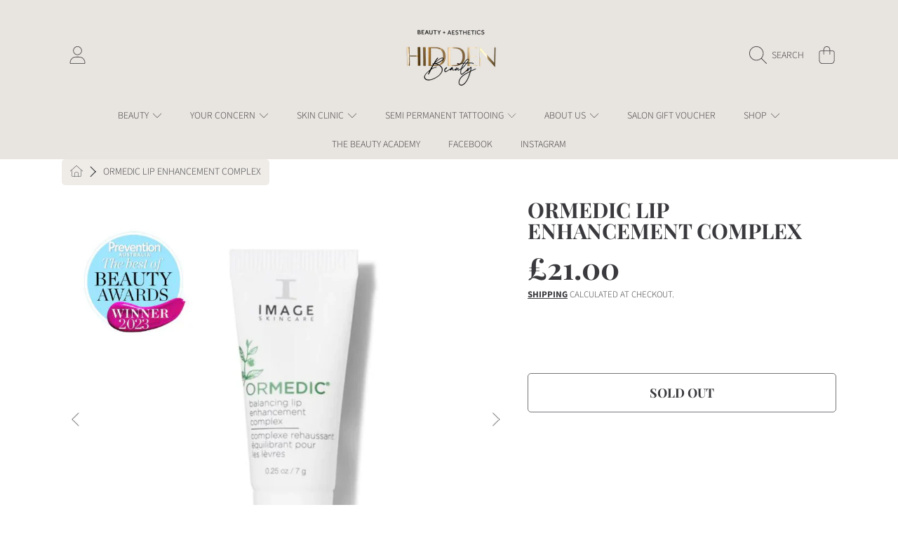

--- FILE ---
content_type: text/html; charset=utf-8
request_url: https://hiddenbeautygg.com/products/ormedic-lip-enhancement-complex-1
body_size: 55174
content:
<!doctype html>
<html class="no-js" lang="en">
  <head>
    <meta charset="utf-8">
    <meta http-equiv="X-UA-Compatible" content="IE=edge">
    <meta
      name="viewport"
      content="height=device-height, width=device-width, initial-scale=1.0, minimum-scale=1.0, maximum-scale=5"
    >
    <meta name="theme-color" content="">
    <link rel="canonical" href="https://hiddenbeautygg.com/products/ormedic-lip-enhancement-complex-1">
    <link rel="preconnect" href="https://cdn.shopify.com" crossorigin>
    <!-- ======================= Honey Theme V11.0.1 ========================= --><link rel="icon" type="image/png" href="//hiddenbeautygg.com/cdn/shop/files/HIDDEN.png?crop=center&height=32&v=1728236673&width=32"><link rel="preconnect" href="https://fonts.shopifycdn.com" crossorigin><title>
      ORMEDIC LIP ENHANCEMENT COMPLEX
 &ndash; Hidden Beauty</title><meta name="description" content="This ultra-hydrating, polypeptide formula improves the visual volume of lip contours. Instantly replenishes and hydrates to make the lips look naturally full.">

<meta property="og:site_name" content="Hidden Beauty">
<meta property="og:url" content="https://hiddenbeautygg.com/products/ormedic-lip-enhancement-complex-1">
<meta property="og:title" content="ORMEDIC LIP ENHANCEMENT COMPLEX">
<meta property="og:type" content="product">
<meta property="og:description" content="This ultra-hydrating, polypeptide formula improves the visual volume of lip contours. Instantly replenishes and hydrates to make the lips look naturally full."><meta property="og:image" content="http://hiddenbeautygg.com/cdn/shop/files/IMG-1682.webp?v=1733390452">
  <meta property="og:image:secure_url" content="https://hiddenbeautygg.com/cdn/shop/files/IMG-1682.webp?v=1733390452">
  <meta property="og:image:width" content="900">
  <meta property="og:image:height" content="900"><meta property="og:price:amount" content="21.00">
  <meta property="og:price:currency" content="GBP"><meta name="twitter:card" content="summary_large_image">
<meta name="twitter:title" content="ORMEDIC LIP ENHANCEMENT COMPLEX">
<meta name="twitter:description" content="This ultra-hydrating, polypeptide formula improves the visual volume of lip contours. Instantly replenishes and hydrates to make the lips look naturally full.">


    <script src="//hiddenbeautygg.com/cdn/shop/t/10/assets/fontawesome.js?v=86481485040245688611765140161" defer="defer"></script>
    <script src="//hiddenbeautygg.com/cdn/shop/t/10/assets/vendor.js?v=141268350274181890501765140161" defer="defer"></script>
    <script src="//hiddenbeautygg.com/cdn/shop/t/10/assets/constants.js?v=97715603232177251811765140160" defer="defer"></script>
    <script src="//hiddenbeautygg.com/cdn/shop/t/10/assets/pubsub.js?v=158357773527763999511765140162" defer="defer"></script>
    <script src="//hiddenbeautygg.com/cdn/shop/t/10/assets/global.js?v=9800843316411105881765140161" defer="defer"></script>
    <script src="//hiddenbeautygg.com/cdn/shop/t/10/assets/variants.js?v=141131016598555601951765140161" defer="defer"></script>
    <script src="//hiddenbeautygg.com/cdn/shop/t/10/assets/lite-gallery.js?v=38436180143233914371765140160" defer="defer"></script>

    <script>window.performance && window.performance.mark && window.performance.mark('shopify.content_for_header.start');</script><meta name="google-site-verification" content="DYiwytFFAz7_i71BNpLACnyV27JuWKzgQACvm_YkKmA">
<meta id="shopify-digital-wallet" name="shopify-digital-wallet" content="/27358396487/digital_wallets/dialog">
<meta name="shopify-checkout-api-token" content="d97b64e0687089c95b3fd7162f4342ef">
<meta id="in-context-paypal-metadata" data-shop-id="27358396487" data-venmo-supported="false" data-environment="production" data-locale="en_US" data-paypal-v4="true" data-currency="GBP">
<link rel="alternate" type="application/json+oembed" href="https://hiddenbeautygg.com/products/ormedic-lip-enhancement-complex-1.oembed">
<script async="async" src="/checkouts/internal/preloads.js?locale=en-GG"></script>
<script id="shopify-features" type="application/json">{"accessToken":"d97b64e0687089c95b3fd7162f4342ef","betas":["rich-media-storefront-analytics"],"domain":"hiddenbeautygg.com","predictiveSearch":true,"shopId":27358396487,"locale":"en"}</script>
<script>var Shopify = Shopify || {};
Shopify.shop = "hidden-beauty-shop.myshopify.com";
Shopify.locale = "en";
Shopify.currency = {"active":"GBP","rate":"1.0"};
Shopify.country = "GG";
Shopify.theme = {"name":"Updated copy of Hidden Beauty + Aesthetics","id":136813051975,"schema_name":"Honey","schema_version":"11.0.1","theme_store_id":2160,"role":"main"};
Shopify.theme.handle = "null";
Shopify.theme.style = {"id":null,"handle":null};
Shopify.cdnHost = "hiddenbeautygg.com/cdn";
Shopify.routes = Shopify.routes || {};
Shopify.routes.root = "/";</script>
<script type="module">!function(o){(o.Shopify=o.Shopify||{}).modules=!0}(window);</script>
<script>!function(o){function n(){var o=[];function n(){o.push(Array.prototype.slice.apply(arguments))}return n.q=o,n}var t=o.Shopify=o.Shopify||{};t.loadFeatures=n(),t.autoloadFeatures=n()}(window);</script>
<script id="shop-js-analytics" type="application/json">{"pageType":"product"}</script>
<script>(function() {
  var isLoaded = false;
  function asyncLoad() {
    if (isLoaded) return;
    isLoaded = true;
    var urls = ["https:\/\/cdn.shopify.com\/s\/files\/1\/0273\/5839\/6487\/t\/1\/assets\/booster_eu_cookie_27358396487.js?v=1589452677\u0026shop=hidden-beauty-shop.myshopify.com"];
    for (var i = 0; i < urls.length; i++) {
      var s = document.createElement('script');
      s.type = 'text/javascript';
      s.async = true;
      s.src = urls[i];
      var x = document.getElementsByTagName('script')[0];
      x.parentNode.insertBefore(s, x);
    }
  };
  if(window.attachEvent) {
    window.attachEvent('onload', asyncLoad);
  } else {
    window.addEventListener('load', asyncLoad, false);
  }
})();</script>
<script id="__st">var __st={"a":27358396487,"offset":0,"reqid":"645b424e-371c-4661-802c-f20f21108757-1770062642","pageurl":"hiddenbeautygg.com\/products\/ormedic-lip-enhancement-complex-1","u":"18d1685f82f4","p":"product","rtyp":"product","rid":6724907270215};</script>
<script>window.ShopifyPaypalV4VisibilityTracking = true;</script>
<script id="captcha-bootstrap">!function(){'use strict';const t='contact',e='account',n='new_comment',o=[[t,t],['blogs',n],['comments',n],[t,'customer']],c=[[e,'customer_login'],[e,'guest_login'],[e,'recover_customer_password'],[e,'create_customer']],r=t=>t.map((([t,e])=>`form[action*='/${t}']:not([data-nocaptcha='true']) input[name='form_type'][value='${e}']`)).join(','),a=t=>()=>t?[...document.querySelectorAll(t)].map((t=>t.form)):[];function s(){const t=[...o],e=r(t);return a(e)}const i='password',u='form_key',d=['recaptcha-v3-token','g-recaptcha-response','h-captcha-response',i],f=()=>{try{return window.sessionStorage}catch{return}},m='__shopify_v',_=t=>t.elements[u];function p(t,e,n=!1){try{const o=window.sessionStorage,c=JSON.parse(o.getItem(e)),{data:r}=function(t){const{data:e,action:n}=t;return t[m]||n?{data:e,action:n}:{data:t,action:n}}(c);for(const[e,n]of Object.entries(r))t.elements[e]&&(t.elements[e].value=n);n&&o.removeItem(e)}catch(o){console.error('form repopulation failed',{error:o})}}const l='form_type',E='cptcha';function T(t){t.dataset[E]=!0}const w=window,h=w.document,L='Shopify',v='ce_forms',y='captcha';let A=!1;((t,e)=>{const n=(g='f06e6c50-85a8-45c8-87d0-21a2b65856fe',I='https://cdn.shopify.com/shopifycloud/storefront-forms-hcaptcha/ce_storefront_forms_captcha_hcaptcha.v1.5.2.iife.js',D={infoText:'Protected by hCaptcha',privacyText:'Privacy',termsText:'Terms'},(t,e,n)=>{const o=w[L][v],c=o.bindForm;if(c)return c(t,g,e,D).then(n);var r;o.q.push([[t,g,e,D],n]),r=I,A||(h.body.append(Object.assign(h.createElement('script'),{id:'captcha-provider',async:!0,src:r})),A=!0)});var g,I,D;w[L]=w[L]||{},w[L][v]=w[L][v]||{},w[L][v].q=[],w[L][y]=w[L][y]||{},w[L][y].protect=function(t,e){n(t,void 0,e),T(t)},Object.freeze(w[L][y]),function(t,e,n,w,h,L){const[v,y,A,g]=function(t,e,n){const i=e?o:[],u=t?c:[],d=[...i,...u],f=r(d),m=r(i),_=r(d.filter((([t,e])=>n.includes(e))));return[a(f),a(m),a(_),s()]}(w,h,L),I=t=>{const e=t.target;return e instanceof HTMLFormElement?e:e&&e.form},D=t=>v().includes(t);t.addEventListener('submit',(t=>{const e=I(t);if(!e)return;const n=D(e)&&!e.dataset.hcaptchaBound&&!e.dataset.recaptchaBound,o=_(e),c=g().includes(e)&&(!o||!o.value);(n||c)&&t.preventDefault(),c&&!n&&(function(t){try{if(!f())return;!function(t){const e=f();if(!e)return;const n=_(t);if(!n)return;const o=n.value;o&&e.removeItem(o)}(t);const e=Array.from(Array(32),(()=>Math.random().toString(36)[2])).join('');!function(t,e){_(t)||t.append(Object.assign(document.createElement('input'),{type:'hidden',name:u})),t.elements[u].value=e}(t,e),function(t,e){const n=f();if(!n)return;const o=[...t.querySelectorAll(`input[type='${i}']`)].map((({name:t})=>t)),c=[...d,...o],r={};for(const[a,s]of new FormData(t).entries())c.includes(a)||(r[a]=s);n.setItem(e,JSON.stringify({[m]:1,action:t.action,data:r}))}(t,e)}catch(e){console.error('failed to persist form',e)}}(e),e.submit())}));const S=(t,e)=>{t&&!t.dataset[E]&&(n(t,e.some((e=>e===t))),T(t))};for(const o of['focusin','change'])t.addEventListener(o,(t=>{const e=I(t);D(e)&&S(e,y())}));const B=e.get('form_key'),M=e.get(l),P=B&&M;t.addEventListener('DOMContentLoaded',(()=>{const t=y();if(P)for(const e of t)e.elements[l].value===M&&p(e,B);[...new Set([...A(),...v().filter((t=>'true'===t.dataset.shopifyCaptcha))])].forEach((e=>S(e,t)))}))}(h,new URLSearchParams(w.location.search),n,t,e,['guest_login'])})(!0,!0)}();</script>
<script integrity="sha256-4kQ18oKyAcykRKYeNunJcIwy7WH5gtpwJnB7kiuLZ1E=" data-source-attribution="shopify.loadfeatures" defer="defer" src="//hiddenbeautygg.com/cdn/shopifycloud/storefront/assets/storefront/load_feature-a0a9edcb.js" crossorigin="anonymous"></script>
<script data-source-attribution="shopify.dynamic_checkout.dynamic.init">var Shopify=Shopify||{};Shopify.PaymentButton=Shopify.PaymentButton||{isStorefrontPortableWallets:!0,init:function(){window.Shopify.PaymentButton.init=function(){};var t=document.createElement("script");t.src="https://hiddenbeautygg.com/cdn/shopifycloud/portable-wallets/latest/portable-wallets.en.js",t.type="module",document.head.appendChild(t)}};
</script>
<script data-source-attribution="shopify.dynamic_checkout.buyer_consent">
  function portableWalletsHideBuyerConsent(e){var t=document.getElementById("shopify-buyer-consent"),n=document.getElementById("shopify-subscription-policy-button");t&&n&&(t.classList.add("hidden"),t.setAttribute("aria-hidden","true"),n.removeEventListener("click",e))}function portableWalletsShowBuyerConsent(e){var t=document.getElementById("shopify-buyer-consent"),n=document.getElementById("shopify-subscription-policy-button");t&&n&&(t.classList.remove("hidden"),t.removeAttribute("aria-hidden"),n.addEventListener("click",e))}window.Shopify?.PaymentButton&&(window.Shopify.PaymentButton.hideBuyerConsent=portableWalletsHideBuyerConsent,window.Shopify.PaymentButton.showBuyerConsent=portableWalletsShowBuyerConsent);
</script>
<script>
  function portableWalletsCleanup(e){e&&e.src&&console.error("Failed to load portable wallets script "+e.src);var t=document.querySelectorAll("shopify-accelerated-checkout .shopify-payment-button__skeleton, shopify-accelerated-checkout-cart .wallet-cart-button__skeleton"),e=document.getElementById("shopify-buyer-consent");for(let e=0;e<t.length;e++)t[e].remove();e&&e.remove()}function portableWalletsNotLoadedAsModule(e){e instanceof ErrorEvent&&"string"==typeof e.message&&e.message.includes("import.meta")&&"string"==typeof e.filename&&e.filename.includes("portable-wallets")&&(window.removeEventListener("error",portableWalletsNotLoadedAsModule),window.Shopify.PaymentButton.failedToLoad=e,"loading"===document.readyState?document.addEventListener("DOMContentLoaded",window.Shopify.PaymentButton.init):window.Shopify.PaymentButton.init())}window.addEventListener("error",portableWalletsNotLoadedAsModule);
</script>

<script type="module" src="https://hiddenbeautygg.com/cdn/shopifycloud/portable-wallets/latest/portable-wallets.en.js" onError="portableWalletsCleanup(this)" crossorigin="anonymous"></script>
<script nomodule>
  document.addEventListener("DOMContentLoaded", portableWalletsCleanup);
</script>

<link id="shopify-accelerated-checkout-styles" rel="stylesheet" media="screen" href="https://hiddenbeautygg.com/cdn/shopifycloud/portable-wallets/latest/accelerated-checkout-backwards-compat.css" crossorigin="anonymous">
<style id="shopify-accelerated-checkout-cart">
        #shopify-buyer-consent {
  margin-top: 1em;
  display: inline-block;
  width: 100%;
}

#shopify-buyer-consent.hidden {
  display: none;
}

#shopify-subscription-policy-button {
  background: none;
  border: none;
  padding: 0;
  text-decoration: underline;
  font-size: inherit;
  cursor: pointer;
}

#shopify-subscription-policy-button::before {
  box-shadow: none;
}

      </style>
<script id="sections-script" data-sections="announcement-bar,header,newsletter" defer="defer" src="//hiddenbeautygg.com/cdn/shop/t/10/compiled_assets/scripts.js?v=4043"></script>
<script>window.performance && window.performance.mark && window.performance.mark('shopify.content_for_header.end');</script>

    

    <style data-shopify>
      @font-face {
  font-family: "Source Sans Pro";
  font-weight: 300;
  font-style: normal;
  font-display: swap;
  src: url("//hiddenbeautygg.com/cdn/fonts/source_sans_pro/sourcesanspro_n3.f1c70856e459d6c7cac6b39dc007cd6db2de36a7.woff2") format("woff2"),
       url("//hiddenbeautygg.com/cdn/fonts/source_sans_pro/sourcesanspro_n3.16ca38b458155b1bbaf530a39044aff8b1bea589.woff") format("woff");
}

      @font-face {
  font-family: "Source Sans Pro";
  font-weight: 700;
  font-style: normal;
  font-display: swap;
  src: url("//hiddenbeautygg.com/cdn/fonts/source_sans_pro/sourcesanspro_n7.41cbad1715ffa6489ec3aab1c16fda6d5bdf2235.woff2") format("woff2"),
       url("//hiddenbeautygg.com/cdn/fonts/source_sans_pro/sourcesanspro_n7.01173495588557d2be0eb2bb2ecdf8e4f01cf917.woff") format("woff");
}

      @font-face {
  font-family: "Source Sans Pro";
  font-weight: 300;
  font-style: italic;
  font-display: swap;
  src: url("//hiddenbeautygg.com/cdn/fonts/source_sans_pro/sourcesanspro_i3.0f3bfbf4b0413c7b3bed7a5907f237e04facd412.woff2") format("woff2"),
       url("//hiddenbeautygg.com/cdn/fonts/source_sans_pro/sourcesanspro_i3.c7807cc00bfb19218f5bceba9fb64af636199464.woff") format("woff");
}

      @font-face {
  font-family: "Source Sans Pro";
  font-weight: 700;
  font-style: italic;
  font-display: swap;
  src: url("//hiddenbeautygg.com/cdn/fonts/source_sans_pro/sourcesanspro_i7.98bb15b3a23880a6e1d86ade6dbb197526ff768d.woff2") format("woff2"),
       url("//hiddenbeautygg.com/cdn/fonts/source_sans_pro/sourcesanspro_i7.6274cea5e22a575d33653322a4399caadffb1338.woff") format("woff");
}

      @font-face {
  font-family: "Playfair Display";
  font-weight: 700;
  font-style: normal;
  font-display: swap;
  src: url("//hiddenbeautygg.com/cdn/fonts/playfair_display/playfairdisplay_n7.592b3435e0fff3f50b26d410c73ae7ec893f6910.woff2") format("woff2"),
       url("//hiddenbeautygg.com/cdn/fonts/playfair_display/playfairdisplay_n7.998b1417dec711058cce2abb61a0b8c59066498f.woff") format("woff");
}

      @font-face {
  font-family: "Playfair Display";
  font-weight: 700;
  font-style: normal;
  font-display: swap;
  src: url("//hiddenbeautygg.com/cdn/fonts/playfair_display/playfairdisplay_n7.592b3435e0fff3f50b26d410c73ae7ec893f6910.woff2") format("woff2"),
       url("//hiddenbeautygg.com/cdn/fonts/playfair_display/playfairdisplay_n7.998b1417dec711058cce2abb61a0b8c59066498f.woff") format("woff");
}

      @font-face {
  font-family: "Playfair Display";
  font-weight: 700;
  font-style: normal;
  font-display: swap;
  src: url("//hiddenbeautygg.com/cdn/fonts/playfair_display/playfairdisplay_n7.592b3435e0fff3f50b26d410c73ae7ec893f6910.woff2") format("woff2"),
       url("//hiddenbeautygg.com/cdn/fonts/playfair_display/playfairdisplay_n7.998b1417dec711058cce2abb61a0b8c59066498f.woff") format("woff");
}


      :root {
        --font-heading-family: "Playfair Display", serif;
        --font-heading-style: normal;
        --font-heading-weight: 700;
        --font-heading-line-height: 1;

        --font-body-family: "Source Sans Pro", sans-serif;
        --font-body-style: normal;
        --font-body-weight: 300;
        --font-body-weight-bold: 600;

        --font-button-family: "Playfair Display", serif;
        --font-button-style: normal;
        --font-button-weight: 700;

        --font-accent-family: "Playfair Display", serif;
        --font-accent-style: normal;
        --font-accent-weight: 700;

        --font-subheading-family: "Playfair Display", serif;
        --font-subheading-style: normal;
        --font-subheading-weight: 700;
        --font-subheading-scale: 1.0;

        --font-price-family: "Playfair Display", serif;
        --font-price-style: normal;
        --font-price-weight: 700;
        --font-price-scale: 1.0;

        --font-body-scale: 1.0;
        --font-button-scale: 1.0;
        --font-accent-scale: 1.0;
        --font-heading-scale: 1.0;

        --color-base-primary-background: 255, 255, 255;
        --color-base-primary-text-1: 58, 58, 62;
        --color-base-primary-text-2: 58, 58, 62;
        --color-base-primary-button: 58, 58, 62;
        --color-base-primary-button-text: 255, 255, 255;
        --color-base-errors-1: 152, 75, 44;
        --color-base-alt-background-1: 232, 228, 223;
        --color-base-alt-1-text-1: 58, 58, 62;
        --color-base-alt-1-text-2: 58, 58, 62;
        --color-base-alt-button-1: 58, 58, 62;
        --color-base-alt-button-text-1: 255, 255, 255;
        --color-base-errors-2: 152, 75, 44;
        --color-base-alt-background-2: 201, 188, 176;
        --color-base-alt-2-text-1: 58, 58, 62;
        --color-base-alt-2-text-2: 58, 58, 62;
        --color-base-alt-button-2: 58, 58, 62;
        --color-base-alt-button-text-2: 255, 255, 255;
        --color-base-errors-3: 152, 75, 44;
        --color-base-alt-background-3: 232, 228, 223;
        --color-base-alt-3-text-1: 58, 58, 62;
        --color-base-alt-3-text-2: 58, 58, 62;
        --color-base-alt-button-3: 255, 255, 255;
        --color-base-alt-button-text-3: 58, 58, 62;
        --color-base-errors-4: 152, 75, 44;
        --color-base-background-modal: 232, 228, 223;
        --color-base-modal-text-1: 58, 58, 62;
        --color-base-modal-text-2: 58, 58, 62;
        --color-base-modal-button: 58, 58, 62;
        --color-base-modal-button-text: 0, 0, 0;
        --color-base-errors-5: 152, 75, 44;
        --color-base-sale: 152, 75, 44;
        --color-base-promo-tag-background: 152, 75, 44;
        --color-base-promo-tag-text: 255, 255, 255;
        --color-base-notification: 45, 123, 108;
        --color-base-notification-text: 255, 255, 255;

        --page-width: 1200px;
        --page-width-margin: 2rem;

        --border-radius: 1.0;
      }

      *,
      *::before,
      *::after {
        box-sizing: inherit;
      }

      html {
        box-sizing: border-box;
        font-size: calc(var(--font-body-scale) * 100%);
      }

      body {
        display: grid;
        grid-template-rows: auto auto 1fr auto;
        grid-template-columns: 100%;
        min-height: 100%;
        margin: 0;
        font-size: 1rem;
        line-height: calc(1 + 0.25 / var(--font-body-scale));
        font-family: var(--font-body-family);
        font-style: var(--font-body-style);
        font-weight: var(--font-body-weight);
      }

      @media screen and (max-width: 768px) {
        body {
          font-size: 1.0625rem;
        }
      }
    </style>

    <link rel="preload" href="//hiddenbeautygg.com/cdn/shop/t/10/assets/slick.css?v=142321919605730336401765140160" as="style" onload="this.onload=null;this.rel='stylesheet'">
    <noscript><link rel="stylesheet" href="//hiddenbeautygg.com/cdn/shop/t/10/assets/slick.css?v=142321919605730336401765140160"></noscript>
    <link href="//hiddenbeautygg.com/cdn/shop/t/10/assets/slick-theme.css?v=29770268098597670241765140161" rel="stylesheet" type="text/css" media="all" />
    <link href="//hiddenbeautygg.com/cdn/shop/t/10/assets/base.css?v=56878112649501602501765140162" rel="stylesheet" type="text/css" media="all" />
    <link href="//hiddenbeautygg.com/cdn/shop/t/10/assets/section-sub-footer.css?v=173508513896694637681765140161" rel="stylesheet" type="text/css" media="all" />
<link href="//hiddenbeautygg.com/cdn/shop/t/10/assets/quick-add.css?v=101483513927260439971765140161" rel="stylesheet" type="text/css" media="all" />
<link href="//hiddenbeautygg.com/cdn/shop/t/10/assets/component-swatch.css?v=54149266426770557801765140161" rel="stylesheet" type="text/css" media="all" />
<link rel="preload" as="font" href="//hiddenbeautygg.com/cdn/fonts/source_sans_pro/sourcesanspro_n3.f1c70856e459d6c7cac6b39dc007cd6db2de36a7.woff2" type="font/woff2" crossorigin><link rel="preload" as="font" href="//hiddenbeautygg.com/cdn/fonts/playfair_display/playfairdisplay_n7.592b3435e0fff3f50b26d410c73ae7ec893f6910.woff2" type="font/woff2" crossorigin><link rel="preload" as="font" href="//hiddenbeautygg.com/cdn/fonts/playfair_display/playfairdisplay_n7.592b3435e0fff3f50b26d410c73ae7ec893f6910.woff2" type="font/woff2" crossorigin><link rel="preload" as="font" href="//hiddenbeautygg.com/cdn/fonts/playfair_display/playfairdisplay_n7.592b3435e0fff3f50b26d410c73ae7ec893f6910.woff2" type="font/woff2" crossorigin><link
        rel="stylesheet"
        href="//hiddenbeautygg.com/cdn/shop/t/10/assets/component-predictive-search.css?v=53487451913459244981765140161"
        media="print"
        onload="this.media='all'"
      ><script>
      document.documentElement.className = document.documentElement.className.replace('no-js', 'js');

      if (Shopify.designMode) {
        document.documentElement.classList.add('shopify-design-mode');
      }
    </script>
  <!-- BEGIN app block: shopify://apps/judge-me-reviews/blocks/judgeme_core/61ccd3b1-a9f2-4160-9fe9-4fec8413e5d8 --><!-- Start of Judge.me Core -->






<link rel="dns-prefetch" href="https://cdnwidget.judge.me">
<link rel="dns-prefetch" href="https://cdn.judge.me">
<link rel="dns-prefetch" href="https://cdn1.judge.me">
<link rel="dns-prefetch" href="https://api.judge.me">

<script data-cfasync='false' class='jdgm-settings-script'>window.jdgmSettings={"pagination":5,"disable_web_reviews":true,"badge_no_review_text":"No reviews","badge_n_reviews_text":"{{ n }} review/reviews","hide_badge_preview_if_no_reviews":true,"badge_hide_text":false,"enforce_center_preview_badge":false,"widget_title":"Customer Reviews","widget_open_form_text":"Write a review","widget_close_form_text":"Cancel review","widget_refresh_page_text":"Refresh page","widget_summary_text":"Based on {{ number_of_reviews }} review/reviews","widget_no_review_text":"Be the first to write a review","widget_name_field_text":"Display name","widget_verified_name_field_text":"Verified Name (public)","widget_name_placeholder_text":"Display name","widget_required_field_error_text":"This field is required.","widget_email_field_text":"Email address","widget_verified_email_field_text":"Verified Email (private, can not be edited)","widget_email_placeholder_text":"Your email address","widget_email_field_error_text":"Please enter a valid email address.","widget_rating_field_text":"Rating","widget_review_title_field_text":"Review Title","widget_review_title_placeholder_text":"Give your review a title","widget_review_body_field_text":"Review content","widget_review_body_placeholder_text":"Start writing here...","widget_pictures_field_text":"Picture/Video (optional)","widget_submit_review_text":"Submit Review","widget_submit_verified_review_text":"Submit Verified Review","widget_submit_success_msg_with_auto_publish":"Thank you! Please refresh the page in a few moments to see your review. You can remove or edit your review by logging into \u003ca href='https://judge.me/login' target='_blank' rel='nofollow noopener'\u003eJudge.me\u003c/a\u003e","widget_submit_success_msg_no_auto_publish":"Thank you! Your review will be published as soon as it is approved by the shop admin. You can remove or edit your review by logging into \u003ca href='https://judge.me/login' target='_blank' rel='nofollow noopener'\u003eJudge.me\u003c/a\u003e","widget_show_default_reviews_out_of_total_text":"Showing {{ n_reviews_shown }} out of {{ n_reviews }} reviews.","widget_show_all_link_text":"Show all","widget_show_less_link_text":"Show less","widget_author_said_text":"{{ reviewer_name }} said:","widget_days_text":"{{ n }} days ago","widget_weeks_text":"{{ n }} week/weeks ago","widget_months_text":"{{ n }} month/months ago","widget_years_text":"{{ n }} year/years ago","widget_yesterday_text":"Yesterday","widget_today_text":"Today","widget_replied_text":"\u003e\u003e {{ shop_name }} replied:","widget_read_more_text":"Read more","widget_reviewer_name_as_initial":"","widget_rating_filter_color":"#fbcd0a","widget_rating_filter_see_all_text":"See all reviews","widget_sorting_most_recent_text":"Most Recent","widget_sorting_highest_rating_text":"Highest Rating","widget_sorting_lowest_rating_text":"Lowest Rating","widget_sorting_with_pictures_text":"Only Pictures","widget_sorting_most_helpful_text":"Most Helpful","widget_open_question_form_text":"Ask a question","widget_reviews_subtab_text":"Reviews","widget_questions_subtab_text":"Questions","widget_question_label_text":"Question","widget_answer_label_text":"Answer","widget_question_placeholder_text":"Write your question here","widget_submit_question_text":"Submit Question","widget_question_submit_success_text":"Thank you for your question! We will notify you once it gets answered.","verified_badge_text":"Verified","verified_badge_bg_color":"","verified_badge_text_color":"","verified_badge_placement":"left-of-reviewer-name","widget_review_max_height":"","widget_hide_border":false,"widget_social_share":false,"widget_thumb":false,"widget_review_location_show":false,"widget_location_format":"","all_reviews_include_out_of_store_products":true,"all_reviews_out_of_store_text":"(out of store)","all_reviews_pagination":100,"all_reviews_product_name_prefix_text":"about","enable_review_pictures":true,"enable_question_anwser":false,"widget_theme":"default","review_date_format":"mm/dd/yyyy","default_sort_method":"most-recent","widget_product_reviews_subtab_text":"Product Reviews","widget_shop_reviews_subtab_text":"Shop Reviews","widget_other_products_reviews_text":"Reviews for other products","widget_store_reviews_subtab_text":"Store reviews","widget_no_store_reviews_text":"This store hasn't received any reviews yet","widget_web_restriction_product_reviews_text":"This product hasn't received any reviews yet","widget_no_items_text":"No items found","widget_show_more_text":"Show more","widget_write_a_store_review_text":"Write a Store Review","widget_other_languages_heading":"Reviews in Other Languages","widget_translate_review_text":"Translate review to {{ language }}","widget_translating_review_text":"Translating...","widget_show_original_translation_text":"Show original ({{ language }})","widget_translate_review_failed_text":"Review couldn't be translated.","widget_translate_review_retry_text":"Retry","widget_translate_review_try_again_later_text":"Try again later","show_product_url_for_grouped_product":false,"widget_sorting_pictures_first_text":"Pictures First","show_pictures_on_all_rev_page_mobile":false,"show_pictures_on_all_rev_page_desktop":false,"floating_tab_hide_mobile_install_preference":false,"floating_tab_button_name":"★ Reviews","floating_tab_title":"Let customers speak for us","floating_tab_button_color":"","floating_tab_button_background_color":"","floating_tab_url":"","floating_tab_url_enabled":false,"floating_tab_tab_style":"text","all_reviews_text_badge_text":"Customers rate us {{ shop.metafields.judgeme.all_reviews_rating | round: 1 }}/5 based on {{ shop.metafields.judgeme.all_reviews_count }} reviews.","all_reviews_text_badge_text_branded_style":"{{ shop.metafields.judgeme.all_reviews_rating | round: 1 }} out of 5 stars based on {{ shop.metafields.judgeme.all_reviews_count }} reviews","is_all_reviews_text_badge_a_link":false,"show_stars_for_all_reviews_text_badge":false,"all_reviews_text_badge_url":"","all_reviews_text_style":"branded","all_reviews_text_color_style":"custom","all_reviews_text_color":"#C2B6AD","all_reviews_text_show_jm_brand":true,"featured_carousel_show_header":true,"featured_carousel_title":"Let customers speak for us","testimonials_carousel_title":"Customers are saying","videos_carousel_title":"Real customer stories","cards_carousel_title":"Customers are saying","featured_carousel_count_text":"from {{ n }} reviews","featured_carousel_add_link_to_all_reviews_page":false,"featured_carousel_url":"","featured_carousel_show_images":true,"featured_carousel_autoslide_interval":5,"featured_carousel_arrows_on_the_sides":false,"featured_carousel_height":250,"featured_carousel_width":80,"featured_carousel_image_size":0,"featured_carousel_image_height":250,"featured_carousel_arrow_color":"#eeeeee","verified_count_badge_style":"branded","verified_count_badge_orientation":"horizontal","verified_count_badge_color_style":"judgeme_brand_color","verified_count_badge_color":"#108474","is_verified_count_badge_a_link":false,"verified_count_badge_url":"","verified_count_badge_show_jm_brand":true,"widget_rating_preset_default":5,"widget_first_sub_tab":"product-reviews","widget_show_histogram":true,"widget_histogram_use_custom_color":false,"widget_pagination_use_custom_color":false,"widget_star_use_custom_color":false,"widget_verified_badge_use_custom_color":false,"widget_write_review_use_custom_color":false,"picture_reminder_submit_button":"Upload Pictures","enable_review_videos":false,"mute_video_by_default":false,"widget_sorting_videos_first_text":"Videos First","widget_review_pending_text":"Pending","featured_carousel_items_for_large_screen":3,"social_share_options_order":"Facebook,Twitter","remove_microdata_snippet":false,"disable_json_ld":false,"enable_json_ld_products":false,"preview_badge_show_question_text":false,"preview_badge_no_question_text":"No questions","preview_badge_n_question_text":"{{ number_of_questions }} question/questions","qa_badge_show_icon":false,"qa_badge_position":"same-row","remove_judgeme_branding":false,"widget_add_search_bar":false,"widget_search_bar_placeholder":"Search","widget_sorting_verified_only_text":"Verified only","featured_carousel_theme":"default","featured_carousel_show_rating":true,"featured_carousel_show_title":true,"featured_carousel_show_body":true,"featured_carousel_show_date":false,"featured_carousel_show_reviewer":true,"featured_carousel_show_product":false,"featured_carousel_header_background_color":"#108474","featured_carousel_header_text_color":"#ffffff","featured_carousel_name_product_separator":"reviewed","featured_carousel_full_star_background":"#108474","featured_carousel_empty_star_background":"#dadada","featured_carousel_vertical_theme_background":"#f9fafb","featured_carousel_verified_badge_enable":true,"featured_carousel_verified_badge_color":"#108474","featured_carousel_border_style":"round","featured_carousel_review_line_length_limit":3,"featured_carousel_more_reviews_button_text":"Read more reviews","featured_carousel_view_product_button_text":"View product","all_reviews_page_load_reviews_on":"scroll","all_reviews_page_load_more_text":"Load More Reviews","disable_fb_tab_reviews":false,"enable_ajax_cdn_cache":false,"widget_advanced_speed_features":5,"widget_public_name_text":"displayed publicly like","default_reviewer_name":"John Smith","default_reviewer_name_has_non_latin":true,"widget_reviewer_anonymous":"Anonymous","medals_widget_title":"Judge.me Review Medals","medals_widget_background_color":"#f9fafb","medals_widget_position":"footer_all_pages","medals_widget_border_color":"#f9fafb","medals_widget_verified_text_position":"left","medals_widget_use_monochromatic_version":false,"medals_widget_elements_color":"#108474","show_reviewer_avatar":true,"widget_invalid_yt_video_url_error_text":"Not a YouTube video URL","widget_max_length_field_error_text":"Please enter no more than {0} characters.","widget_show_country_flag":false,"widget_show_collected_via_shop_app":true,"widget_verified_by_shop_badge_style":"light","widget_verified_by_shop_text":"Verified by Shop","widget_show_photo_gallery":false,"widget_load_with_code_splitting":true,"widget_ugc_install_preference":false,"widget_ugc_title":"Made by us, Shared by you","widget_ugc_subtitle":"Tag us to see your picture featured in our page","widget_ugc_arrows_color":"#ffffff","widget_ugc_primary_button_text":"Buy Now","widget_ugc_primary_button_background_color":"#108474","widget_ugc_primary_button_text_color":"#ffffff","widget_ugc_primary_button_border_width":"0","widget_ugc_primary_button_border_style":"none","widget_ugc_primary_button_border_color":"#108474","widget_ugc_primary_button_border_radius":"25","widget_ugc_secondary_button_text":"Load More","widget_ugc_secondary_button_background_color":"#ffffff","widget_ugc_secondary_button_text_color":"#108474","widget_ugc_secondary_button_border_width":"2","widget_ugc_secondary_button_border_style":"solid","widget_ugc_secondary_button_border_color":"#108474","widget_ugc_secondary_button_border_radius":"25","widget_ugc_reviews_button_text":"View Reviews","widget_ugc_reviews_button_background_color":"#ffffff","widget_ugc_reviews_button_text_color":"#108474","widget_ugc_reviews_button_border_width":"2","widget_ugc_reviews_button_border_style":"solid","widget_ugc_reviews_button_border_color":"#108474","widget_ugc_reviews_button_border_radius":"25","widget_ugc_reviews_button_link_to":"judgeme-reviews-page","widget_ugc_show_post_date":true,"widget_ugc_max_width":"800","widget_rating_metafield_value_type":true,"widget_primary_color":"#BCAD9A","widget_enable_secondary_color":false,"widget_secondary_color":"#edf5f5","widget_summary_average_rating_text":"{{ average_rating }} out of 5","widget_media_grid_title":"Customer photos \u0026 videos","widget_media_grid_see_more_text":"See more","widget_round_style":false,"widget_show_product_medals":true,"widget_verified_by_judgeme_text":"Verified by Judge.me","widget_show_store_medals":true,"widget_verified_by_judgeme_text_in_store_medals":"Verified by Judge.me","widget_media_field_exceed_quantity_message":"Sorry, we can only accept {{ max_media }} for one review.","widget_media_field_exceed_limit_message":"{{ file_name }} is too large, please select a {{ media_type }} less than {{ size_limit }}MB.","widget_review_submitted_text":"Review Submitted!","widget_question_submitted_text":"Question Submitted!","widget_close_form_text_question":"Cancel","widget_write_your_answer_here_text":"Write your answer here","widget_enabled_branded_link":true,"widget_show_collected_by_judgeme":true,"widget_reviewer_name_color":"","widget_write_review_text_color":"","widget_write_review_bg_color":"","widget_collected_by_judgeme_text":"collected by Judge.me","widget_pagination_type":"standard","widget_load_more_text":"Load More","widget_load_more_color":"#108474","widget_full_review_text":"Full Review","widget_read_more_reviews_text":"Read More Reviews","widget_read_questions_text":"Read Questions","widget_questions_and_answers_text":"Questions \u0026 Answers","widget_verified_by_text":"Verified by","widget_verified_text":"Verified","widget_number_of_reviews_text":"{{ number_of_reviews }} reviews","widget_back_button_text":"Back","widget_next_button_text":"Next","widget_custom_forms_filter_button":"Filters","custom_forms_style":"horizontal","widget_show_review_information":false,"how_reviews_are_collected":"How reviews are collected?","widget_show_review_keywords":false,"widget_gdpr_statement":"How we use your data: We'll only contact you about the review you left, and only if necessary. By submitting your review, you agree to Judge.me's \u003ca href='https://judge.me/terms' target='_blank' rel='nofollow noopener'\u003eterms\u003c/a\u003e, \u003ca href='https://judge.me/privacy' target='_blank' rel='nofollow noopener'\u003eprivacy\u003c/a\u003e and \u003ca href='https://judge.me/content-policy' target='_blank' rel='nofollow noopener'\u003econtent\u003c/a\u003e policies.","widget_multilingual_sorting_enabled":false,"widget_translate_review_content_enabled":false,"widget_translate_review_content_method":"manual","popup_widget_review_selection":"automatically_with_pictures","popup_widget_round_border_style":true,"popup_widget_show_title":true,"popup_widget_show_body":true,"popup_widget_show_reviewer":false,"popup_widget_show_product":true,"popup_widget_show_pictures":true,"popup_widget_use_review_picture":true,"popup_widget_show_on_home_page":true,"popup_widget_show_on_product_page":true,"popup_widget_show_on_collection_page":true,"popup_widget_show_on_cart_page":true,"popup_widget_position":"bottom_left","popup_widget_first_review_delay":5,"popup_widget_duration":5,"popup_widget_interval":5,"popup_widget_review_count":5,"popup_widget_hide_on_mobile":true,"review_snippet_widget_round_border_style":true,"review_snippet_widget_card_color":"#FFFFFF","review_snippet_widget_slider_arrows_background_color":"#FFFFFF","review_snippet_widget_slider_arrows_color":"#000000","review_snippet_widget_star_color":"#108474","show_product_variant":false,"all_reviews_product_variant_label_text":"Variant: ","widget_show_verified_branding":true,"widget_ai_summary_title":"Customers say","widget_ai_summary_disclaimer":"AI-powered review summary based on recent customer reviews","widget_show_ai_summary":false,"widget_show_ai_summary_bg":false,"widget_show_review_title_input":true,"redirect_reviewers_invited_via_email":"external_form","request_store_review_after_product_review":false,"request_review_other_products_in_order":false,"review_form_color_scheme":"default","review_form_corner_style":"square","review_form_star_color":{},"review_form_text_color":"#333333","review_form_background_color":"#ffffff","review_form_field_background_color":"#fafafa","review_form_button_color":{},"review_form_button_text_color":"#ffffff","review_form_modal_overlay_color":"#000000","review_content_screen_title_text":"How would you rate this product?","review_content_introduction_text":"We would love it if you would share a bit about your experience.","store_review_form_title_text":"How would you rate this store?","store_review_form_introduction_text":"We would love it if you would share a bit about your experience.","show_review_guidance_text":true,"one_star_review_guidance_text":"Poor","five_star_review_guidance_text":"Great","customer_information_screen_title_text":"About you","customer_information_introduction_text":"Please tell us more about you.","custom_questions_screen_title_text":"Your experience in more detail","custom_questions_introduction_text":"Here are a few questions to help us understand more about your experience.","review_submitted_screen_title_text":"Thanks for your review!","review_submitted_screen_thank_you_text":"We are processing it and it will appear on the store soon.","review_submitted_screen_email_verification_text":"Please confirm your email by clicking the link we just sent you. This helps us keep reviews authentic.","review_submitted_request_store_review_text":"Would you like to share your experience of shopping with us?","review_submitted_review_other_products_text":"Would you like to review these products?","store_review_screen_title_text":"Would you like to share your experience of shopping with us?","store_review_introduction_text":"We value your feedback and use it to improve. Please share any thoughts or suggestions you have.","reviewer_media_screen_title_picture_text":"Share a picture","reviewer_media_introduction_picture_text":"Upload a photo to support your review.","reviewer_media_screen_title_video_text":"Share a video","reviewer_media_introduction_video_text":"Upload a video to support your review.","reviewer_media_screen_title_picture_or_video_text":"Share a picture or video","reviewer_media_introduction_picture_or_video_text":"Upload a photo or video to support your review.","reviewer_media_youtube_url_text":"Paste your Youtube URL here","advanced_settings_next_step_button_text":"Next","advanced_settings_close_review_button_text":"Close","modal_write_review_flow":false,"write_review_flow_required_text":"Required","write_review_flow_privacy_message_text":"We respect your privacy.","write_review_flow_anonymous_text":"Post review as anonymous","write_review_flow_visibility_text":"This won't be visible to other customers.","write_review_flow_multiple_selection_help_text":"Select as many as you like","write_review_flow_single_selection_help_text":"Select one option","write_review_flow_required_field_error_text":"This field is required","write_review_flow_invalid_email_error_text":"Please enter a valid email address","write_review_flow_max_length_error_text":"Max. {{ max_length }} characters.","write_review_flow_media_upload_text":"\u003cb\u003eClick to upload\u003c/b\u003e or drag and drop","write_review_flow_gdpr_statement":"We'll only contact you about your review if necessary. By submitting your review, you agree to our \u003ca href='https://judge.me/terms' target='_blank' rel='nofollow noopener'\u003eterms and conditions\u003c/a\u003e and \u003ca href='https://judge.me/privacy' target='_blank' rel='nofollow noopener'\u003eprivacy policy\u003c/a\u003e.","rating_only_reviews_enabled":false,"show_negative_reviews_help_screen":false,"new_review_flow_help_screen_rating_threshold":3,"negative_review_resolution_screen_title_text":"Tell us more","negative_review_resolution_text":"Your experience matters to us. If there were issues with your purchase, we're here to help. Feel free to reach out to us, we'd love the opportunity to make things right.","negative_review_resolution_button_text":"Contact us","negative_review_resolution_proceed_with_review_text":"Leave a review","negative_review_resolution_subject":"Issue with purchase from {{ shop_name }}.{{ order_name }}","preview_badge_collection_page_install_status":false,"widget_review_custom_css":"","preview_badge_custom_css":"","preview_badge_stars_count":"5-stars","featured_carousel_custom_css":"","floating_tab_custom_css":"","all_reviews_widget_custom_css":"","medals_widget_custom_css":"","verified_badge_custom_css":"","all_reviews_text_custom_css":"","transparency_badges_collected_via_store_invite":false,"transparency_badges_from_another_provider":false,"transparency_badges_collected_from_store_visitor":false,"transparency_badges_collected_by_verified_review_provider":false,"transparency_badges_earned_reward":false,"transparency_badges_collected_via_store_invite_text":"Review collected via store invitation","transparency_badges_from_another_provider_text":"Review collected from another provider","transparency_badges_collected_from_store_visitor_text":"Review collected from a store visitor","transparency_badges_written_in_google_text":"Review written in Google","transparency_badges_written_in_etsy_text":"Review written in Etsy","transparency_badges_written_in_shop_app_text":"Review written in Shop App","transparency_badges_earned_reward_text":"Review earned a reward for future purchase","product_review_widget_per_page":10,"widget_store_review_label_text":"Review about the store","checkout_comment_extension_title_on_product_page":"Customer Comments","checkout_comment_extension_num_latest_comment_show":5,"checkout_comment_extension_format":"name_and_timestamp","checkout_comment_customer_name":"last_initial","checkout_comment_comment_notification":true,"preview_badge_collection_page_install_preference":false,"preview_badge_home_page_install_preference":false,"preview_badge_product_page_install_preference":false,"review_widget_install_preference":"","review_carousel_install_preference":false,"floating_reviews_tab_install_preference":"none","verified_reviews_count_badge_install_preference":false,"all_reviews_text_install_preference":false,"review_widget_best_location":false,"judgeme_medals_install_preference":false,"review_widget_revamp_enabled":false,"review_widget_qna_enabled":false,"review_widget_header_theme":"minimal","review_widget_widget_title_enabled":true,"review_widget_header_text_size":"medium","review_widget_header_text_weight":"regular","review_widget_average_rating_style":"compact","review_widget_bar_chart_enabled":true,"review_widget_bar_chart_type":"numbers","review_widget_bar_chart_style":"standard","review_widget_expanded_media_gallery_enabled":false,"review_widget_reviews_section_theme":"standard","review_widget_image_style":"thumbnails","review_widget_review_image_ratio":"square","review_widget_stars_size":"medium","review_widget_verified_badge":"standard_text","review_widget_review_title_text_size":"medium","review_widget_review_text_size":"medium","review_widget_review_text_length":"medium","review_widget_number_of_columns_desktop":3,"review_widget_carousel_transition_speed":5,"review_widget_custom_questions_answers_display":"always","review_widget_button_text_color":"#FFFFFF","review_widget_text_color":"#000000","review_widget_lighter_text_color":"#7B7B7B","review_widget_corner_styling":"soft","review_widget_review_word_singular":"review","review_widget_review_word_plural":"reviews","review_widget_voting_label":"Helpful?","review_widget_shop_reply_label":"Reply from {{ shop_name }}:","review_widget_filters_title":"Filters","qna_widget_question_word_singular":"Question","qna_widget_question_word_plural":"Questions","qna_widget_answer_reply_label":"Answer from {{ answerer_name }}:","qna_content_screen_title_text":"Ask a question about this product","qna_widget_question_required_field_error_text":"Please enter your question.","qna_widget_flow_gdpr_statement":"We'll only contact you about your question if necessary. By submitting your question, you agree to our \u003ca href='https://judge.me/terms' target='_blank' rel='nofollow noopener'\u003eterms and conditions\u003c/a\u003e and \u003ca href='https://judge.me/privacy' target='_blank' rel='nofollow noopener'\u003eprivacy policy\u003c/a\u003e.","qna_widget_question_submitted_text":"Thanks for your question!","qna_widget_close_form_text_question":"Close","qna_widget_question_submit_success_text":"We’ll notify you by email when your question is answered.","all_reviews_widget_v2025_enabled":false,"all_reviews_widget_v2025_header_theme":"default","all_reviews_widget_v2025_widget_title_enabled":true,"all_reviews_widget_v2025_header_text_size":"medium","all_reviews_widget_v2025_header_text_weight":"regular","all_reviews_widget_v2025_average_rating_style":"compact","all_reviews_widget_v2025_bar_chart_enabled":true,"all_reviews_widget_v2025_bar_chart_type":"numbers","all_reviews_widget_v2025_bar_chart_style":"standard","all_reviews_widget_v2025_expanded_media_gallery_enabled":false,"all_reviews_widget_v2025_show_store_medals":true,"all_reviews_widget_v2025_show_photo_gallery":true,"all_reviews_widget_v2025_show_review_keywords":false,"all_reviews_widget_v2025_show_ai_summary":false,"all_reviews_widget_v2025_show_ai_summary_bg":false,"all_reviews_widget_v2025_add_search_bar":false,"all_reviews_widget_v2025_default_sort_method":"most-recent","all_reviews_widget_v2025_reviews_per_page":10,"all_reviews_widget_v2025_reviews_section_theme":"default","all_reviews_widget_v2025_image_style":"thumbnails","all_reviews_widget_v2025_review_image_ratio":"square","all_reviews_widget_v2025_stars_size":"medium","all_reviews_widget_v2025_verified_badge":"bold_badge","all_reviews_widget_v2025_review_title_text_size":"medium","all_reviews_widget_v2025_review_text_size":"medium","all_reviews_widget_v2025_review_text_length":"medium","all_reviews_widget_v2025_number_of_columns_desktop":3,"all_reviews_widget_v2025_carousel_transition_speed":5,"all_reviews_widget_v2025_custom_questions_answers_display":"always","all_reviews_widget_v2025_show_product_variant":false,"all_reviews_widget_v2025_show_reviewer_avatar":true,"all_reviews_widget_v2025_reviewer_name_as_initial":"","all_reviews_widget_v2025_review_location_show":false,"all_reviews_widget_v2025_location_format":"","all_reviews_widget_v2025_show_country_flag":false,"all_reviews_widget_v2025_verified_by_shop_badge_style":"light","all_reviews_widget_v2025_social_share":false,"all_reviews_widget_v2025_social_share_options_order":"Facebook,Twitter,LinkedIn,Pinterest","all_reviews_widget_v2025_pagination_type":"standard","all_reviews_widget_v2025_button_text_color":"#FFFFFF","all_reviews_widget_v2025_text_color":"#000000","all_reviews_widget_v2025_lighter_text_color":"#7B7B7B","all_reviews_widget_v2025_corner_styling":"soft","all_reviews_widget_v2025_title":"Customer reviews","all_reviews_widget_v2025_ai_summary_title":"Customers say about this store","all_reviews_widget_v2025_no_review_text":"Be the first to write a review","platform":"shopify","branding_url":"https://app.judge.me/reviews","branding_text":"Powered by Judge.me","locale":"en","reply_name":"Hidden Beauty","widget_version":"3.0","footer":true,"autopublish":false,"review_dates":true,"enable_custom_form":false,"shop_locale":"en","enable_multi_locales_translations":false,"show_review_title_input":true,"review_verification_email_status":"always","can_be_branded":false,"reply_name_text":"Hidden Beauty"};</script> <style class='jdgm-settings-style'>.jdgm-xx{left:0}:root{--jdgm-primary-color: #BCAD9A;--jdgm-secondary-color: rgba(188,173,154,0.1);--jdgm-star-color: #BCAD9A;--jdgm-write-review-text-color: white;--jdgm-write-review-bg-color: #BCAD9A;--jdgm-paginate-color: #BCAD9A;--jdgm-border-radius: 0;--jdgm-reviewer-name-color: #BCAD9A}.jdgm-histogram__bar-content{background-color:#BCAD9A}.jdgm-rev[data-verified-buyer=true] .jdgm-rev__icon.jdgm-rev__icon:after,.jdgm-rev__buyer-badge.jdgm-rev__buyer-badge{color:white;background-color:#BCAD9A}.jdgm-review-widget--small .jdgm-gallery.jdgm-gallery .jdgm-gallery__thumbnail-link:nth-child(8) .jdgm-gallery__thumbnail-wrapper.jdgm-gallery__thumbnail-wrapper:before{content:"See more"}@media only screen and (min-width: 768px){.jdgm-gallery.jdgm-gallery .jdgm-gallery__thumbnail-link:nth-child(8) .jdgm-gallery__thumbnail-wrapper.jdgm-gallery__thumbnail-wrapper:before{content:"See more"}}.jdgm-widget .jdgm-write-rev-link{display:none}.jdgm-widget .jdgm-rev-widg[data-number-of-reviews='0']{display:none}.jdgm-prev-badge[data-average-rating='0.00']{display:none !important}.jdgm-author-all-initials{display:none !important}.jdgm-author-last-initial{display:none !important}.jdgm-rev-widg__title{visibility:hidden}.jdgm-rev-widg__summary-text{visibility:hidden}.jdgm-prev-badge__text{visibility:hidden}.jdgm-rev__prod-link-prefix:before{content:'about'}.jdgm-rev__variant-label:before{content:'Variant: '}.jdgm-rev__out-of-store-text:before{content:'(out of store)'}@media only screen and (min-width: 768px){.jdgm-rev__pics .jdgm-rev_all-rev-page-picture-separator,.jdgm-rev__pics .jdgm-rev__product-picture{display:none}}@media only screen and (max-width: 768px){.jdgm-rev__pics .jdgm-rev_all-rev-page-picture-separator,.jdgm-rev__pics .jdgm-rev__product-picture{display:none}}.jdgm-preview-badge[data-template="product"]{display:none !important}.jdgm-preview-badge[data-template="collection"]{display:none !important}.jdgm-preview-badge[data-template="index"]{display:none !important}.jdgm-review-widget[data-from-snippet="true"]{display:none !important}.jdgm-verified-count-badget[data-from-snippet="true"]{display:none !important}.jdgm-carousel-wrapper[data-from-snippet="true"]{display:none !important}.jdgm-all-reviews-text[data-from-snippet="true"]{display:none !important}.jdgm-medals-section[data-from-snippet="true"]{display:none !important}.jdgm-ugc-media-wrapper[data-from-snippet="true"]{display:none !important}.jdgm-rev__transparency-badge[data-badge-type="review_collected_via_store_invitation"]{display:none !important}.jdgm-rev__transparency-badge[data-badge-type="review_collected_from_another_provider"]{display:none !important}.jdgm-rev__transparency-badge[data-badge-type="review_collected_from_store_visitor"]{display:none !important}.jdgm-rev__transparency-badge[data-badge-type="review_written_in_etsy"]{display:none !important}.jdgm-rev__transparency-badge[data-badge-type="review_written_in_google_business"]{display:none !important}.jdgm-rev__transparency-badge[data-badge-type="review_written_in_shop_app"]{display:none !important}.jdgm-rev__transparency-badge[data-badge-type="review_earned_for_future_purchase"]{display:none !important}.jdgm-review-snippet-widget .jdgm-rev-snippet-widget__cards-container .jdgm-rev-snippet-card{border-radius:8px;background:#fff}.jdgm-review-snippet-widget .jdgm-rev-snippet-widget__cards-container .jdgm-rev-snippet-card__rev-rating .jdgm-star{color:#108474}.jdgm-review-snippet-widget .jdgm-rev-snippet-widget__prev-btn,.jdgm-review-snippet-widget .jdgm-rev-snippet-widget__next-btn{border-radius:50%;background:#fff}.jdgm-review-snippet-widget .jdgm-rev-snippet-widget__prev-btn>svg,.jdgm-review-snippet-widget .jdgm-rev-snippet-widget__next-btn>svg{fill:#000}.jdgm-full-rev-modal.rev-snippet-widget .jm-mfp-container .jm-mfp-content,.jdgm-full-rev-modal.rev-snippet-widget .jm-mfp-container .jdgm-full-rev__icon,.jdgm-full-rev-modal.rev-snippet-widget .jm-mfp-container .jdgm-full-rev__pic-img,.jdgm-full-rev-modal.rev-snippet-widget .jm-mfp-container .jdgm-full-rev__reply{border-radius:8px}.jdgm-full-rev-modal.rev-snippet-widget .jm-mfp-container .jdgm-full-rev[data-verified-buyer="true"] .jdgm-full-rev__icon::after{border-radius:8px}.jdgm-full-rev-modal.rev-snippet-widget .jm-mfp-container .jdgm-full-rev .jdgm-rev__buyer-badge{border-radius:calc( 8px / 2 )}.jdgm-full-rev-modal.rev-snippet-widget .jm-mfp-container .jdgm-full-rev .jdgm-full-rev__replier::before{content:'Hidden Beauty'}.jdgm-full-rev-modal.rev-snippet-widget .jm-mfp-container .jdgm-full-rev .jdgm-full-rev__product-button{border-radius:calc( 8px * 6 )}
</style> <style class='jdgm-settings-style'></style>

  
  
  
  <style class='jdgm-miracle-styles'>
  @-webkit-keyframes jdgm-spin{0%{-webkit-transform:rotate(0deg);-ms-transform:rotate(0deg);transform:rotate(0deg)}100%{-webkit-transform:rotate(359deg);-ms-transform:rotate(359deg);transform:rotate(359deg)}}@keyframes jdgm-spin{0%{-webkit-transform:rotate(0deg);-ms-transform:rotate(0deg);transform:rotate(0deg)}100%{-webkit-transform:rotate(359deg);-ms-transform:rotate(359deg);transform:rotate(359deg)}}@font-face{font-family:'JudgemeStar';src:url("[data-uri]") format("woff");font-weight:normal;font-style:normal}.jdgm-star{font-family:'JudgemeStar';display:inline !important;text-decoration:none !important;padding:0 4px 0 0 !important;margin:0 !important;font-weight:bold;opacity:1;-webkit-font-smoothing:antialiased;-moz-osx-font-smoothing:grayscale}.jdgm-star:hover{opacity:1}.jdgm-star:last-of-type{padding:0 !important}.jdgm-star.jdgm--on:before{content:"\e000"}.jdgm-star.jdgm--off:before{content:"\e001"}.jdgm-star.jdgm--half:before{content:"\e002"}.jdgm-widget *{margin:0;line-height:1.4;-webkit-box-sizing:border-box;-moz-box-sizing:border-box;box-sizing:border-box;-webkit-overflow-scrolling:touch}.jdgm-hidden{display:none !important;visibility:hidden !important}.jdgm-temp-hidden{display:none}.jdgm-spinner{width:40px;height:40px;margin:auto;border-radius:50%;border-top:2px solid #eee;border-right:2px solid #eee;border-bottom:2px solid #eee;border-left:2px solid #ccc;-webkit-animation:jdgm-spin 0.8s infinite linear;animation:jdgm-spin 0.8s infinite linear}.jdgm-spinner:empty{display:block}.jdgm-prev-badge{display:block !important}

</style>


  
  
   


<script data-cfasync='false' class='jdgm-script'>
!function(e){window.jdgm=window.jdgm||{},jdgm.CDN_HOST="https://cdnwidget.judge.me/",jdgm.CDN_HOST_ALT="https://cdn2.judge.me/cdn/widget_frontend/",jdgm.API_HOST="https://api.judge.me/",jdgm.CDN_BASE_URL="https://cdn.shopify.com/extensions/019c1f58-5200-74ed-9d18-af8a09780747/judgeme-extensions-334/assets/",
jdgm.docReady=function(d){(e.attachEvent?"complete"===e.readyState:"loading"!==e.readyState)?
setTimeout(d,0):e.addEventListener("DOMContentLoaded",d)},jdgm.loadCSS=function(d,t,o,a){
!o&&jdgm.loadCSS.requestedUrls.indexOf(d)>=0||(jdgm.loadCSS.requestedUrls.push(d),
(a=e.createElement("link")).rel="stylesheet",a.class="jdgm-stylesheet",a.media="nope!",
a.href=d,a.onload=function(){this.media="all",t&&setTimeout(t)},e.body.appendChild(a))},
jdgm.loadCSS.requestedUrls=[],jdgm.loadJS=function(e,d){var t=new XMLHttpRequest;
t.onreadystatechange=function(){4===t.readyState&&(Function(t.response)(),d&&d(t.response))},
t.open("GET",e),t.onerror=function(){if(e.indexOf(jdgm.CDN_HOST)===0&&jdgm.CDN_HOST_ALT!==jdgm.CDN_HOST){var f=e.replace(jdgm.CDN_HOST,jdgm.CDN_HOST_ALT);jdgm.loadJS(f,d)}},t.send()},jdgm.docReady((function(){(window.jdgmLoadCSS||e.querySelectorAll(
".jdgm-widget, .jdgm-all-reviews-page").length>0)&&(jdgmSettings.widget_load_with_code_splitting?
parseFloat(jdgmSettings.widget_version)>=3?jdgm.loadCSS(jdgm.CDN_HOST+"widget_v3/base.css"):
jdgm.loadCSS(jdgm.CDN_HOST+"widget/base.css"):jdgm.loadCSS(jdgm.CDN_HOST+"shopify_v2.css"),
jdgm.loadJS(jdgm.CDN_HOST+"loa"+"der.js"))}))}(document);
</script>
<noscript><link rel="stylesheet" type="text/css" media="all" href="https://cdnwidget.judge.me/shopify_v2.css"></noscript>

<!-- BEGIN app snippet: theme_fix_tags --><script>
  (function() {
    var jdgmThemeFixes = null;
    if (!jdgmThemeFixes) return;
    var thisThemeFix = jdgmThemeFixes[Shopify.theme.id];
    if (!thisThemeFix) return;

    if (thisThemeFix.html) {
      document.addEventListener("DOMContentLoaded", function() {
        var htmlDiv = document.createElement('div');
        htmlDiv.classList.add('jdgm-theme-fix-html');
        htmlDiv.innerHTML = thisThemeFix.html;
        document.body.append(htmlDiv);
      });
    };

    if (thisThemeFix.css) {
      var styleTag = document.createElement('style');
      styleTag.classList.add('jdgm-theme-fix-style');
      styleTag.innerHTML = thisThemeFix.css;
      document.head.append(styleTag);
    };

    if (thisThemeFix.js) {
      var scriptTag = document.createElement('script');
      scriptTag.classList.add('jdgm-theme-fix-script');
      scriptTag.innerHTML = thisThemeFix.js;
      document.head.append(scriptTag);
    };
  })();
</script>
<!-- END app snippet -->
<!-- End of Judge.me Core -->



<!-- END app block --><script src="https://cdn.shopify.com/extensions/8d2c31d3-a828-4daf-820f-80b7f8e01c39/nova-eu-cookie-bar-gdpr-4/assets/nova-cookie-app-embed.js" type="text/javascript" defer="defer"></script>
<link href="https://cdn.shopify.com/extensions/8d2c31d3-a828-4daf-820f-80b7f8e01c39/nova-eu-cookie-bar-gdpr-4/assets/nova-cookie.css" rel="stylesheet" type="text/css" media="all">
<script src="https://cdn.shopify.com/extensions/019c1f58-5200-74ed-9d18-af8a09780747/judgeme-extensions-334/assets/loader.js" type="text/javascript" defer="defer"></script>
<link href="https://monorail-edge.shopifysvc.com" rel="dns-prefetch">
<script>(function(){if ("sendBeacon" in navigator && "performance" in window) {try {var session_token_from_headers = performance.getEntriesByType('navigation')[0].serverTiming.find(x => x.name == '_s').description;} catch {var session_token_from_headers = undefined;}var session_cookie_matches = document.cookie.match(/_shopify_s=([^;]*)/);var session_token_from_cookie = session_cookie_matches && session_cookie_matches.length === 2 ? session_cookie_matches[1] : "";var session_token = session_token_from_headers || session_token_from_cookie || "";function handle_abandonment_event(e) {var entries = performance.getEntries().filter(function(entry) {return /monorail-edge.shopifysvc.com/.test(entry.name);});if (!window.abandonment_tracked && entries.length === 0) {window.abandonment_tracked = true;var currentMs = Date.now();var navigation_start = performance.timing.navigationStart;var payload = {shop_id: 27358396487,url: window.location.href,navigation_start,duration: currentMs - navigation_start,session_token,page_type: "product"};window.navigator.sendBeacon("https://monorail-edge.shopifysvc.com/v1/produce", JSON.stringify({schema_id: "online_store_buyer_site_abandonment/1.1",payload: payload,metadata: {event_created_at_ms: currentMs,event_sent_at_ms: currentMs}}));}}window.addEventListener('pagehide', handle_abandonment_event);}}());</script>
<script id="web-pixels-manager-setup">(function e(e,d,r,n,o){if(void 0===o&&(o={}),!Boolean(null===(a=null===(i=window.Shopify)||void 0===i?void 0:i.analytics)||void 0===a?void 0:a.replayQueue)){var i,a;window.Shopify=window.Shopify||{};var t=window.Shopify;t.analytics=t.analytics||{};var s=t.analytics;s.replayQueue=[],s.publish=function(e,d,r){return s.replayQueue.push([e,d,r]),!0};try{self.performance.mark("wpm:start")}catch(e){}var l=function(){var e={modern:/Edge?\/(1{2}[4-9]|1[2-9]\d|[2-9]\d{2}|\d{4,})\.\d+(\.\d+|)|Firefox\/(1{2}[4-9]|1[2-9]\d|[2-9]\d{2}|\d{4,})\.\d+(\.\d+|)|Chrom(ium|e)\/(9{2}|\d{3,})\.\d+(\.\d+|)|(Maci|X1{2}).+ Version\/(15\.\d+|(1[6-9]|[2-9]\d|\d{3,})\.\d+)([,.]\d+|)( \(\w+\)|)( Mobile\/\w+|) Safari\/|Chrome.+OPR\/(9{2}|\d{3,})\.\d+\.\d+|(CPU[ +]OS|iPhone[ +]OS|CPU[ +]iPhone|CPU IPhone OS|CPU iPad OS)[ +]+(15[._]\d+|(1[6-9]|[2-9]\d|\d{3,})[._]\d+)([._]\d+|)|Android:?[ /-](13[3-9]|1[4-9]\d|[2-9]\d{2}|\d{4,})(\.\d+|)(\.\d+|)|Android.+Firefox\/(13[5-9]|1[4-9]\d|[2-9]\d{2}|\d{4,})\.\d+(\.\d+|)|Android.+Chrom(ium|e)\/(13[3-9]|1[4-9]\d|[2-9]\d{2}|\d{4,})\.\d+(\.\d+|)|SamsungBrowser\/([2-9]\d|\d{3,})\.\d+/,legacy:/Edge?\/(1[6-9]|[2-9]\d|\d{3,})\.\d+(\.\d+|)|Firefox\/(5[4-9]|[6-9]\d|\d{3,})\.\d+(\.\d+|)|Chrom(ium|e)\/(5[1-9]|[6-9]\d|\d{3,})\.\d+(\.\d+|)([\d.]+$|.*Safari\/(?![\d.]+ Edge\/[\d.]+$))|(Maci|X1{2}).+ Version\/(10\.\d+|(1[1-9]|[2-9]\d|\d{3,})\.\d+)([,.]\d+|)( \(\w+\)|)( Mobile\/\w+|) Safari\/|Chrome.+OPR\/(3[89]|[4-9]\d|\d{3,})\.\d+\.\d+|(CPU[ +]OS|iPhone[ +]OS|CPU[ +]iPhone|CPU IPhone OS|CPU iPad OS)[ +]+(10[._]\d+|(1[1-9]|[2-9]\d|\d{3,})[._]\d+)([._]\d+|)|Android:?[ /-](13[3-9]|1[4-9]\d|[2-9]\d{2}|\d{4,})(\.\d+|)(\.\d+|)|Mobile Safari.+OPR\/([89]\d|\d{3,})\.\d+\.\d+|Android.+Firefox\/(13[5-9]|1[4-9]\d|[2-9]\d{2}|\d{4,})\.\d+(\.\d+|)|Android.+Chrom(ium|e)\/(13[3-9]|1[4-9]\d|[2-9]\d{2}|\d{4,})\.\d+(\.\d+|)|Android.+(UC? ?Browser|UCWEB|U3)[ /]?(15\.([5-9]|\d{2,})|(1[6-9]|[2-9]\d|\d{3,})\.\d+)\.\d+|SamsungBrowser\/(5\.\d+|([6-9]|\d{2,})\.\d+)|Android.+MQ{2}Browser\/(14(\.(9|\d{2,})|)|(1[5-9]|[2-9]\d|\d{3,})(\.\d+|))(\.\d+|)|K[Aa][Ii]OS\/(3\.\d+|([4-9]|\d{2,})\.\d+)(\.\d+|)/},d=e.modern,r=e.legacy,n=navigator.userAgent;return n.match(d)?"modern":n.match(r)?"legacy":"unknown"}(),u="modern"===l?"modern":"legacy",c=(null!=n?n:{modern:"",legacy:""})[u],f=function(e){return[e.baseUrl,"/wpm","/b",e.hashVersion,"modern"===e.buildTarget?"m":"l",".js"].join("")}({baseUrl:d,hashVersion:r,buildTarget:u}),m=function(e){var d=e.version,r=e.bundleTarget,n=e.surface,o=e.pageUrl,i=e.monorailEndpoint;return{emit:function(e){var a=e.status,t=e.errorMsg,s=(new Date).getTime(),l=JSON.stringify({metadata:{event_sent_at_ms:s},events:[{schema_id:"web_pixels_manager_load/3.1",payload:{version:d,bundle_target:r,page_url:o,status:a,surface:n,error_msg:t},metadata:{event_created_at_ms:s}}]});if(!i)return console&&console.warn&&console.warn("[Web Pixels Manager] No Monorail endpoint provided, skipping logging."),!1;try{return self.navigator.sendBeacon.bind(self.navigator)(i,l)}catch(e){}var u=new XMLHttpRequest;try{return u.open("POST",i,!0),u.setRequestHeader("Content-Type","text/plain"),u.send(l),!0}catch(e){return console&&console.warn&&console.warn("[Web Pixels Manager] Got an unhandled error while logging to Monorail."),!1}}}}({version:r,bundleTarget:l,surface:e.surface,pageUrl:self.location.href,monorailEndpoint:e.monorailEndpoint});try{o.browserTarget=l,function(e){var d=e.src,r=e.async,n=void 0===r||r,o=e.onload,i=e.onerror,a=e.sri,t=e.scriptDataAttributes,s=void 0===t?{}:t,l=document.createElement("script"),u=document.querySelector("head"),c=document.querySelector("body");if(l.async=n,l.src=d,a&&(l.integrity=a,l.crossOrigin="anonymous"),s)for(var f in s)if(Object.prototype.hasOwnProperty.call(s,f))try{l.dataset[f]=s[f]}catch(e){}if(o&&l.addEventListener("load",o),i&&l.addEventListener("error",i),u)u.appendChild(l);else{if(!c)throw new Error("Did not find a head or body element to append the script");c.appendChild(l)}}({src:f,async:!0,onload:function(){if(!function(){var e,d;return Boolean(null===(d=null===(e=window.Shopify)||void 0===e?void 0:e.analytics)||void 0===d?void 0:d.initialized)}()){var d=window.webPixelsManager.init(e)||void 0;if(d){var r=window.Shopify.analytics;r.replayQueue.forEach((function(e){var r=e[0],n=e[1],o=e[2];d.publishCustomEvent(r,n,o)})),r.replayQueue=[],r.publish=d.publishCustomEvent,r.visitor=d.visitor,r.initialized=!0}}},onerror:function(){return m.emit({status:"failed",errorMsg:"".concat(f," has failed to load")})},sri:function(e){var d=/^sha384-[A-Za-z0-9+/=]+$/;return"string"==typeof e&&d.test(e)}(c)?c:"",scriptDataAttributes:o}),m.emit({status:"loading"})}catch(e){m.emit({status:"failed",errorMsg:(null==e?void 0:e.message)||"Unknown error"})}}})({shopId: 27358396487,storefrontBaseUrl: "https://hiddenbeautygg.com",extensionsBaseUrl: "https://extensions.shopifycdn.com/cdn/shopifycloud/web-pixels-manager",monorailEndpoint: "https://monorail-edge.shopifysvc.com/unstable/produce_batch",surface: "storefront-renderer",enabledBetaFlags: ["2dca8a86"],webPixelsConfigList: [{"id":"577568839","configuration":"{\"webPixelName\":\"Judge.me\"}","eventPayloadVersion":"v1","runtimeContext":"STRICT","scriptVersion":"34ad157958823915625854214640f0bf","type":"APP","apiClientId":683015,"privacyPurposes":["ANALYTICS"],"dataSharingAdjustments":{"protectedCustomerApprovalScopes":["read_customer_email","read_customer_name","read_customer_personal_data","read_customer_phone"]}},{"id":"259424327","configuration":"{\"config\":\"{\\\"pixel_id\\\":\\\"AW-632550084\\\",\\\"target_country\\\":\\\"GB\\\",\\\"gtag_events\\\":[{\\\"type\\\":\\\"search\\\",\\\"action_label\\\":\\\"AW-632550084\\\/a_fwCN2p1tABEMTlz60C\\\"},{\\\"type\\\":\\\"begin_checkout\\\",\\\"action_label\\\":\\\"AW-632550084\\\/k_PsCNqp1tABEMTlz60C\\\"},{\\\"type\\\":\\\"view_item\\\",\\\"action_label\\\":[\\\"AW-632550084\\\/Zld1CNSp1tABEMTlz60C\\\",\\\"MC-0WRW7Q28EK\\\"]},{\\\"type\\\":\\\"purchase\\\",\\\"action_label\\\":[\\\"AW-632550084\\\/oFhDCNGp1tABEMTlz60C\\\",\\\"MC-0WRW7Q28EK\\\"]},{\\\"type\\\":\\\"page_view\\\",\\\"action_label\\\":[\\\"AW-632550084\\\/wU1sCM6p1tABEMTlz60C\\\",\\\"MC-0WRW7Q28EK\\\"]},{\\\"type\\\":\\\"add_payment_info\\\",\\\"action_label\\\":\\\"AW-632550084\\\/20URCOCp1tABEMTlz60C\\\"},{\\\"type\\\":\\\"add_to_cart\\\",\\\"action_label\\\":\\\"AW-632550084\\\/oxrKCNep1tABEMTlz60C\\\"}],\\\"enable_monitoring_mode\\\":false}\"}","eventPayloadVersion":"v1","runtimeContext":"OPEN","scriptVersion":"b2a88bafab3e21179ed38636efcd8a93","type":"APP","apiClientId":1780363,"privacyPurposes":[],"dataSharingAdjustments":{"protectedCustomerApprovalScopes":["read_customer_address","read_customer_email","read_customer_name","read_customer_personal_data","read_customer_phone"]}},{"id":"85950535","configuration":"{\"pixel_id\":\"2855745577828646\",\"pixel_type\":\"facebook_pixel\",\"metaapp_system_user_token\":\"-\"}","eventPayloadVersion":"v1","runtimeContext":"OPEN","scriptVersion":"ca16bc87fe92b6042fbaa3acc2fbdaa6","type":"APP","apiClientId":2329312,"privacyPurposes":["ANALYTICS","MARKETING","SALE_OF_DATA"],"dataSharingAdjustments":{"protectedCustomerApprovalScopes":["read_customer_address","read_customer_email","read_customer_name","read_customer_personal_data","read_customer_phone"]}},{"id":"shopify-app-pixel","configuration":"{}","eventPayloadVersion":"v1","runtimeContext":"STRICT","scriptVersion":"0450","apiClientId":"shopify-pixel","type":"APP","privacyPurposes":["ANALYTICS","MARKETING"]},{"id":"shopify-custom-pixel","eventPayloadVersion":"v1","runtimeContext":"LAX","scriptVersion":"0450","apiClientId":"shopify-pixel","type":"CUSTOM","privacyPurposes":["ANALYTICS","MARKETING"]}],isMerchantRequest: false,initData: {"shop":{"name":"Hidden Beauty","paymentSettings":{"currencyCode":"GBP"},"myshopifyDomain":"hidden-beauty-shop.myshopify.com","countryCode":"GG","storefrontUrl":"https:\/\/hiddenbeautygg.com"},"customer":null,"cart":null,"checkout":null,"productVariants":[{"price":{"amount":21.0,"currencyCode":"GBP"},"product":{"title":"ORMEDIC LIP ENHANCEMENT COMPLEX","vendor":"Image Skincare","id":"6724907270215","untranslatedTitle":"ORMEDIC LIP ENHANCEMENT COMPLEX","url":"\/products\/ormedic-lip-enhancement-complex-1","type":""},"id":"39877837979719","image":{"src":"\/\/hiddenbeautygg.com\/cdn\/shop\/files\/IMG-1682.webp?v=1733390452"},"sku":"","title":"Default Title","untranslatedTitle":"Default Title"}],"purchasingCompany":null},},"https://hiddenbeautygg.com/cdn","3918e4e0wbf3ac3cepc5707306mb02b36c6",{"modern":"","legacy":""},{"shopId":"27358396487","storefrontBaseUrl":"https:\/\/hiddenbeautygg.com","extensionBaseUrl":"https:\/\/extensions.shopifycdn.com\/cdn\/shopifycloud\/web-pixels-manager","surface":"storefront-renderer","enabledBetaFlags":"[\"2dca8a86\"]","isMerchantRequest":"false","hashVersion":"3918e4e0wbf3ac3cepc5707306mb02b36c6","publish":"custom","events":"[[\"page_viewed\",{}],[\"product_viewed\",{\"productVariant\":{\"price\":{\"amount\":21.0,\"currencyCode\":\"GBP\"},\"product\":{\"title\":\"ORMEDIC LIP ENHANCEMENT COMPLEX\",\"vendor\":\"Image Skincare\",\"id\":\"6724907270215\",\"untranslatedTitle\":\"ORMEDIC LIP ENHANCEMENT COMPLEX\",\"url\":\"\/products\/ormedic-lip-enhancement-complex-1\",\"type\":\"\"},\"id\":\"39877837979719\",\"image\":{\"src\":\"\/\/hiddenbeautygg.com\/cdn\/shop\/files\/IMG-1682.webp?v=1733390452\"},\"sku\":\"\",\"title\":\"Default Title\",\"untranslatedTitle\":\"Default Title\"}}]]"});</script><script>
  window.ShopifyAnalytics = window.ShopifyAnalytics || {};
  window.ShopifyAnalytics.meta = window.ShopifyAnalytics.meta || {};
  window.ShopifyAnalytics.meta.currency = 'GBP';
  var meta = {"product":{"id":6724907270215,"gid":"gid:\/\/shopify\/Product\/6724907270215","vendor":"Image Skincare","type":"","handle":"ormedic-lip-enhancement-complex-1","variants":[{"id":39877837979719,"price":2100,"name":"ORMEDIC LIP ENHANCEMENT COMPLEX","public_title":null,"sku":""}],"remote":false},"page":{"pageType":"product","resourceType":"product","resourceId":6724907270215,"requestId":"645b424e-371c-4661-802c-f20f21108757-1770062642"}};
  for (var attr in meta) {
    window.ShopifyAnalytics.meta[attr] = meta[attr];
  }
</script>
<script class="analytics">
  (function () {
    var customDocumentWrite = function(content) {
      var jquery = null;

      if (window.jQuery) {
        jquery = window.jQuery;
      } else if (window.Checkout && window.Checkout.$) {
        jquery = window.Checkout.$;
      }

      if (jquery) {
        jquery('body').append(content);
      }
    };

    var hasLoggedConversion = function(token) {
      if (token) {
        return document.cookie.indexOf('loggedConversion=' + token) !== -1;
      }
      return false;
    }

    var setCookieIfConversion = function(token) {
      if (token) {
        var twoMonthsFromNow = new Date(Date.now());
        twoMonthsFromNow.setMonth(twoMonthsFromNow.getMonth() + 2);

        document.cookie = 'loggedConversion=' + token + '; expires=' + twoMonthsFromNow;
      }
    }

    var trekkie = window.ShopifyAnalytics.lib = window.trekkie = window.trekkie || [];
    if (trekkie.integrations) {
      return;
    }
    trekkie.methods = [
      'identify',
      'page',
      'ready',
      'track',
      'trackForm',
      'trackLink'
    ];
    trekkie.factory = function(method) {
      return function() {
        var args = Array.prototype.slice.call(arguments);
        args.unshift(method);
        trekkie.push(args);
        return trekkie;
      };
    };
    for (var i = 0; i < trekkie.methods.length; i++) {
      var key = trekkie.methods[i];
      trekkie[key] = trekkie.factory(key);
    }
    trekkie.load = function(config) {
      trekkie.config = config || {};
      trekkie.config.initialDocumentCookie = document.cookie;
      var first = document.getElementsByTagName('script')[0];
      var script = document.createElement('script');
      script.type = 'text/javascript';
      script.onerror = function(e) {
        var scriptFallback = document.createElement('script');
        scriptFallback.type = 'text/javascript';
        scriptFallback.onerror = function(error) {
                var Monorail = {
      produce: function produce(monorailDomain, schemaId, payload) {
        var currentMs = new Date().getTime();
        var event = {
          schema_id: schemaId,
          payload: payload,
          metadata: {
            event_created_at_ms: currentMs,
            event_sent_at_ms: currentMs
          }
        };
        return Monorail.sendRequest("https://" + monorailDomain + "/v1/produce", JSON.stringify(event));
      },
      sendRequest: function sendRequest(endpointUrl, payload) {
        // Try the sendBeacon API
        if (window && window.navigator && typeof window.navigator.sendBeacon === 'function' && typeof window.Blob === 'function' && !Monorail.isIos12()) {
          var blobData = new window.Blob([payload], {
            type: 'text/plain'
          });

          if (window.navigator.sendBeacon(endpointUrl, blobData)) {
            return true;
          } // sendBeacon was not successful

        } // XHR beacon

        var xhr = new XMLHttpRequest();

        try {
          xhr.open('POST', endpointUrl);
          xhr.setRequestHeader('Content-Type', 'text/plain');
          xhr.send(payload);
        } catch (e) {
          console.log(e);
        }

        return false;
      },
      isIos12: function isIos12() {
        return window.navigator.userAgent.lastIndexOf('iPhone; CPU iPhone OS 12_') !== -1 || window.navigator.userAgent.lastIndexOf('iPad; CPU OS 12_') !== -1;
      }
    };
    Monorail.produce('monorail-edge.shopifysvc.com',
      'trekkie_storefront_load_errors/1.1',
      {shop_id: 27358396487,
      theme_id: 136813051975,
      app_name: "storefront",
      context_url: window.location.href,
      source_url: "//hiddenbeautygg.com/cdn/s/trekkie.storefront.c59ea00e0474b293ae6629561379568a2d7c4bba.min.js"});

        };
        scriptFallback.async = true;
        scriptFallback.src = '//hiddenbeautygg.com/cdn/s/trekkie.storefront.c59ea00e0474b293ae6629561379568a2d7c4bba.min.js';
        first.parentNode.insertBefore(scriptFallback, first);
      };
      script.async = true;
      script.src = '//hiddenbeautygg.com/cdn/s/trekkie.storefront.c59ea00e0474b293ae6629561379568a2d7c4bba.min.js';
      first.parentNode.insertBefore(script, first);
    };
    trekkie.load(
      {"Trekkie":{"appName":"storefront","development":false,"defaultAttributes":{"shopId":27358396487,"isMerchantRequest":null,"themeId":136813051975,"themeCityHash":"4717689194371031638","contentLanguage":"en","currency":"GBP","eventMetadataId":"b804284b-6b55-4913-94e2-7eb10ee6f313"},"isServerSideCookieWritingEnabled":true,"monorailRegion":"shop_domain","enabledBetaFlags":["65f19447","b5387b81"]},"Session Attribution":{},"S2S":{"facebookCapiEnabled":false,"source":"trekkie-storefront-renderer","apiClientId":580111}}
    );

    var loaded = false;
    trekkie.ready(function() {
      if (loaded) return;
      loaded = true;

      window.ShopifyAnalytics.lib = window.trekkie;

      var originalDocumentWrite = document.write;
      document.write = customDocumentWrite;
      try { window.ShopifyAnalytics.merchantGoogleAnalytics.call(this); } catch(error) {};
      document.write = originalDocumentWrite;

      window.ShopifyAnalytics.lib.page(null,{"pageType":"product","resourceType":"product","resourceId":6724907270215,"requestId":"645b424e-371c-4661-802c-f20f21108757-1770062642","shopifyEmitted":true});

      var match = window.location.pathname.match(/checkouts\/(.+)\/(thank_you|post_purchase)/)
      var token = match? match[1]: undefined;
      if (!hasLoggedConversion(token)) {
        setCookieIfConversion(token);
        window.ShopifyAnalytics.lib.track("Viewed Product",{"currency":"GBP","variantId":39877837979719,"productId":6724907270215,"productGid":"gid:\/\/shopify\/Product\/6724907270215","name":"ORMEDIC LIP ENHANCEMENT COMPLEX","price":"21.00","sku":"","brand":"Image Skincare","variant":null,"category":"","nonInteraction":true,"remote":false},undefined,undefined,{"shopifyEmitted":true});
      window.ShopifyAnalytics.lib.track("monorail:\/\/trekkie_storefront_viewed_product\/1.1",{"currency":"GBP","variantId":39877837979719,"productId":6724907270215,"productGid":"gid:\/\/shopify\/Product\/6724907270215","name":"ORMEDIC LIP ENHANCEMENT COMPLEX","price":"21.00","sku":"","brand":"Image Skincare","variant":null,"category":"","nonInteraction":true,"remote":false,"referer":"https:\/\/hiddenbeautygg.com\/products\/ormedic-lip-enhancement-complex-1"});
      }
    });


        var eventsListenerScript = document.createElement('script');
        eventsListenerScript.async = true;
        eventsListenerScript.src = "//hiddenbeautygg.com/cdn/shopifycloud/storefront/assets/shop_events_listener-3da45d37.js";
        document.getElementsByTagName('head')[0].appendChild(eventsListenerScript);

})();</script>
<script
  defer
  src="https://hiddenbeautygg.com/cdn/shopifycloud/perf-kit/shopify-perf-kit-3.1.0.min.js"
  data-application="storefront-renderer"
  data-shop-id="27358396487"
  data-render-region="gcp-us-central1"
  data-page-type="product"
  data-theme-instance-id="136813051975"
  data-theme-name="Honey"
  data-theme-version="11.0.1"
  data-monorail-region="shop_domain"
  data-resource-timing-sampling-rate="10"
  data-shs="true"
  data-shs-beacon="true"
  data-shs-export-with-fetch="true"
  data-shs-logs-sample-rate="1"
  data-shs-beacon-endpoint="https://hiddenbeautygg.com/api/collect"
></script>
</head>

  <body class="template-product skeleton-font--loading body-headings--uppercase">
    <a class="skip-to-content-link btn visually-hidden" href="#MainContent">
      Skip to content
    </a><div id="shopify-section-cart-drawer" class="shopify-section">

<script src="//hiddenbeautygg.com/cdn/shop/t/10/assets/cart.js?v=152694529685141157701765140161" defer="defer"></script>

<style>
  .drawer {
    visibility: hidden;
  }
</style>



<cart-drawer class="drawer is-empty">
  <div id="CartDrawer" class="cart-drawer">
    <div id="CartDrawer-Overlay" class="cart-drawer__overlay"></div>
    <div
      class="drawer__inner background-modal"
      role="dialog"
      aria-modal="true"
      aria-label="Cart"
      tabindex="-1"
    >
      <div class="drawer__header">
        <p class="h2 drawer__heading product-title-style uppercase">
          Cart
          <span class="skeleton-text js-contents" aria-hidden="true">0 items</span>
        </p>
        <button
          class="drawer__close btn btn--style-2 btn-close-modal-text focus-inset"
          type="button"
          onclick="this.closest('cart-drawer').close()"
          aria-label="Close"
        >
          Close
        </button>
      </div>

      <div class="drawer__inner-empty empty-page-content text-center">
        <p class="cart--empty-message">Your cart is empty</p>
        <div class="cookie-message">
          <p>Enable cookies to use the shopping cart</p>
        </div>
        <a
          href="/collections/all"
          class="btn"
        >
          Continue shopping
        </a>
      </div><cart-drawer-items
        
          class=" is-empty"
        
      >
        <div class="drawer__contents">
          <form
            action="/cart"
            id="CartDrawer-Form"
            class="cart__contents cart-drawer__form"
            method="post"
          >
            <div id="CartDrawer-CartItems" class="drawer__contents-items">
              <div class="js-contents"><p id="CartDrawer-LiveRegionText" class="visually-hidden" role="status"></p>
                <p id="CartDrawer-LineItemStatus" class="visually-hidden" aria-hidden="true" role="status">
                  Loading...
                </p>
              </div>
            </div>
            <div id="CartDrawer-CartErrors" role="alert"></div>
          </form>

          
        </div>
      </cart-drawer-items>

      <div class="drawer__footer">
        <cart-footer-modal>
          <div class="cart__footer-notes main-background product-title-style uppercase">
            
              <button
                type="button"
                aria-label="Open gift note"
                onclick="this.closest('cart-footer-modal').openFooterModal('gift-note')"
              >
                <i class="icon fa-thin fa-gift"></i>
                <span>Gift note</span>
              </button><button
                type="button"
                aria-label="Open order note"
                onclick="this.closest('cart-footer-modal').openFooterModal('cart-note')"
              >
                <i class="icon fa-thin fa-file-pen"></i>
                <span>Order note</span>
              </button><button
                type="button"
                aria-label="Open calculate shipping"
                onclick="this.closest('cart-footer-modal').openFooterModal('shipping')"
              >
                <i class="icon fa-thin fa-truck-fast"></i>
                <span>Calculate shipping</span>
              </button></div>

          <div class="cart__footer-modal drawer__footer-modal">
            <cart-note class="cart__footer-modal__content cart__footer-modal__cart-note hidden">
              <div class="cart__note field field-wrapper">
                <textarea
                  class="text-area text-area--resize-vertical field__input"
                  name="note"
                  id="Cart-note"
                  placeholder="Add a note to your order"
                ></textarea>
                <label for="Cart-note">
                  <span class="field-wrapper__label-name">Order instructions</span>
                </label>
              </div>
              <div class="input-group__btn">
                <button
                  type="button"
                  class="btn btn--secondary btn--small"
                  aria-label="Close order note"
                  onclick="this.closest('cart-footer-modal').closeFooterModal('cart-note')"
                >
                  Close
                </button>
                <button
                  type="submit"
                  class="btn btn--small cart__note__btn"
                  aria-label="Save order note"
                >
                  <span class="cart__note__btn-text">Save</span>
                  <span class="btn__loader" data-loader>
                    <div class="loader-bounce">
                      <div class="bounce1"></div>
                      <div class="bounce2"></div>
                      <div class="bounce3"></div>
                    </div>
                  </span>
                  <span class="cart__note__btn-succes-message"><svg aria-hidden="true" focusable="false" role="presentation" class="icon icon-check" viewBox="0 0 32 23" style="stroke: currentColor;stroke-width: 2;fill: none;">
   <g id="Product-Page" stroke="none" stroke-width="1" fill="none" fill-rule="evenodd" stroke-linecap="round" stroke-linejoin="round">
        <g id="Product-Page,-Small:-Notify-Success" transform="translate(-171.000000, -573.000000)" stroke="#FFFFFF" stroke-width="3">
            <g id="Add-To-Cart:-Active-State" transform="translate(0.000000, 230.000000)">
                <g id="Buy-Tools" transform="translate(0.000000, 342.000000)">
                    <g id="Waitlist" transform="translate(93.000000, 0.500000)">
                        <path d="M80.4268614,12.4436195 L87.2833116,21.0653636 C94.4428535,10.6780183 101.202397,4.31585959 107.561943,1.97888749" id="icon_check"></path>
                    </g>
                </g>
            </g>
        </g>
    </g>
</svg>
Saved</span>
                </button>
              </div>
            </cart-note>

            
              <cart-gift-note class="cart__footer-modal__content cart__footer-modal__gift-note hidden">
                <div class="cart__note field field-wrapper">
                  <textarea
                    class="text-area text-area--resize-vertical field__input"
                    name="attributes[gift-note]"
                    id="gift-note"
                    
                    placeholder="Add a note to your order"
                  ></textarea>
                  <label for="gift-note">
                    <span class="field-wrapper__label-name">Gift note</span>
                  </label>
                </div>
                
                <div class="input-group__btn">
                  <button
                    type="button"
                    class="btn btn--secondary btn--small"
                    data-id=""
                    aria-label="Close gift note"
                    onclick="this.closest('cart-footer-modal').closeFooterModal('gift-note')"
                  >
                    Close
                  </button>
                  <button
                    type="submit"
                    class="btn btn--small cart__note__btn"
                    aria-label="Save gift note"
                  >
                    <span class="cart__note__btn-text">Save</span>
                    <span class="btn__loader" data-loader>
                      <div class="loader-bounce">
                        <div class="bounce1"></div>
                        <div class="bounce2"></div>
                        <div class="bounce3"></div>
                      </div>
                    </span>
                    <span class="cart__note__btn-succes-message"><svg aria-hidden="true" focusable="false" role="presentation" class="icon icon-check" viewBox="0 0 32 23" style="stroke: currentColor;stroke-width: 2;fill: none;">
   <g id="Product-Page" stroke="none" stroke-width="1" fill="none" fill-rule="evenodd" stroke-linecap="round" stroke-linejoin="round">
        <g id="Product-Page,-Small:-Notify-Success" transform="translate(-171.000000, -573.000000)" stroke="#FFFFFF" stroke-width="3">
            <g id="Add-To-Cart:-Active-State" transform="translate(0.000000, 230.000000)">
                <g id="Buy-Tools" transform="translate(0.000000, 342.000000)">
                    <g id="Waitlist" transform="translate(93.000000, 0.500000)">
                        <path d="M80.4268614,12.4436195 L87.2833116,21.0653636 C94.4428535,10.6780183 101.202397,4.31585959 107.561943,1.97888749" id="icon_check"></path>
                    </g>
                </g>
            </g>
        </g>
    </g>
</svg>
Saved</span>
                  </button>
                </div>
              </cart-gift-note>
            

            <cart-shipping-calculator
              class="cart__footer-modal__content cart__footer-modal__shipping hidden"
              data-currency-format="£{{amount}}"
            >
              <p class="h5 product-title-style uppercase">
                Estimate shipping cost
              </p>
              <form action="/cart" method="post" class="modal__shipping-form">
                <div class="modal__shipping-form__content">
                  <div class="modal__shipping-content cart-calculate-shipping active">
                    <div class="field-wrapper">
                      <div class="select select--light">
                        <select
                          id="CartDrawerCountry"
                          name="country"
                          autocomplete="country"
                          aria-required="true"
                        >
                          <option value="Guernsey" data-provinces="[]">Guernsey</option>
<option value="---" data-provinces="[]">---</option>
<option value="Afghanistan" data-provinces="[]">Afghanistan</option>
<option value="Aland Islands" data-provinces="[]">Åland Islands</option>
<option value="Albania" data-provinces="[]">Albania</option>
<option value="Algeria" data-provinces="[]">Algeria</option>
<option value="Andorra" data-provinces="[]">Andorra</option>
<option value="Angola" data-provinces="[]">Angola</option>
<option value="Anguilla" data-provinces="[]">Anguilla</option>
<option value="Antigua And Barbuda" data-provinces="[]">Antigua & Barbuda</option>
<option value="Argentina" data-provinces="[[&quot;Buenos Aires&quot;,&quot;Buenos Aires Province&quot;],[&quot;Catamarca&quot;,&quot;Catamarca&quot;],[&quot;Chaco&quot;,&quot;Chaco&quot;],[&quot;Chubut&quot;,&quot;Chubut&quot;],[&quot;Ciudad Autónoma de Buenos Aires&quot;,&quot;Buenos Aires (Autonomous City)&quot;],[&quot;Corrientes&quot;,&quot;Corrientes&quot;],[&quot;Córdoba&quot;,&quot;Córdoba&quot;],[&quot;Entre Ríos&quot;,&quot;Entre Ríos&quot;],[&quot;Formosa&quot;,&quot;Formosa&quot;],[&quot;Jujuy&quot;,&quot;Jujuy&quot;],[&quot;La Pampa&quot;,&quot;La Pampa&quot;],[&quot;La Rioja&quot;,&quot;La Rioja&quot;],[&quot;Mendoza&quot;,&quot;Mendoza&quot;],[&quot;Misiones&quot;,&quot;Misiones&quot;],[&quot;Neuquén&quot;,&quot;Neuquén&quot;],[&quot;Río Negro&quot;,&quot;Río Negro&quot;],[&quot;Salta&quot;,&quot;Salta&quot;],[&quot;San Juan&quot;,&quot;San Juan&quot;],[&quot;San Luis&quot;,&quot;San Luis&quot;],[&quot;Santa Cruz&quot;,&quot;Santa Cruz&quot;],[&quot;Santa Fe&quot;,&quot;Santa Fe&quot;],[&quot;Santiago Del Estero&quot;,&quot;Santiago del Estero&quot;],[&quot;Tierra Del Fuego&quot;,&quot;Tierra del Fuego&quot;],[&quot;Tucumán&quot;,&quot;Tucumán&quot;]]">Argentina</option>
<option value="Armenia" data-provinces="[]">Armenia</option>
<option value="Aruba" data-provinces="[]">Aruba</option>
<option value="Ascension Island" data-provinces="[]">Ascension Island</option>
<option value="Australia" data-provinces="[[&quot;Australian Capital Territory&quot;,&quot;Australian Capital Territory&quot;],[&quot;New South Wales&quot;,&quot;New South Wales&quot;],[&quot;Northern Territory&quot;,&quot;Northern Territory&quot;],[&quot;Queensland&quot;,&quot;Queensland&quot;],[&quot;South Australia&quot;,&quot;South Australia&quot;],[&quot;Tasmania&quot;,&quot;Tasmania&quot;],[&quot;Victoria&quot;,&quot;Victoria&quot;],[&quot;Western Australia&quot;,&quot;Western Australia&quot;]]">Australia</option>
<option value="Austria" data-provinces="[]">Austria</option>
<option value="Azerbaijan" data-provinces="[]">Azerbaijan</option>
<option value="Bahamas" data-provinces="[]">Bahamas</option>
<option value="Bahrain" data-provinces="[]">Bahrain</option>
<option value="Bangladesh" data-provinces="[]">Bangladesh</option>
<option value="Barbados" data-provinces="[]">Barbados</option>
<option value="Belarus" data-provinces="[]">Belarus</option>
<option value="Belgium" data-provinces="[]">Belgium</option>
<option value="Belize" data-provinces="[]">Belize</option>
<option value="Benin" data-provinces="[]">Benin</option>
<option value="Bermuda" data-provinces="[]">Bermuda</option>
<option value="Bhutan" data-provinces="[]">Bhutan</option>
<option value="Bolivia" data-provinces="[]">Bolivia</option>
<option value="Bosnia And Herzegovina" data-provinces="[]">Bosnia & Herzegovina</option>
<option value="Botswana" data-provinces="[]">Botswana</option>
<option value="Brazil" data-provinces="[[&quot;Acre&quot;,&quot;Acre&quot;],[&quot;Alagoas&quot;,&quot;Alagoas&quot;],[&quot;Amapá&quot;,&quot;Amapá&quot;],[&quot;Amazonas&quot;,&quot;Amazonas&quot;],[&quot;Bahia&quot;,&quot;Bahia&quot;],[&quot;Ceará&quot;,&quot;Ceará&quot;],[&quot;Distrito Federal&quot;,&quot;Federal District&quot;],[&quot;Espírito Santo&quot;,&quot;Espírito Santo&quot;],[&quot;Goiás&quot;,&quot;Goiás&quot;],[&quot;Maranhão&quot;,&quot;Maranhão&quot;],[&quot;Mato Grosso&quot;,&quot;Mato Grosso&quot;],[&quot;Mato Grosso do Sul&quot;,&quot;Mato Grosso do Sul&quot;],[&quot;Minas Gerais&quot;,&quot;Minas Gerais&quot;],[&quot;Paraná&quot;,&quot;Paraná&quot;],[&quot;Paraíba&quot;,&quot;Paraíba&quot;],[&quot;Pará&quot;,&quot;Pará&quot;],[&quot;Pernambuco&quot;,&quot;Pernambuco&quot;],[&quot;Piauí&quot;,&quot;Piauí&quot;],[&quot;Rio Grande do Norte&quot;,&quot;Rio Grande do Norte&quot;],[&quot;Rio Grande do Sul&quot;,&quot;Rio Grande do Sul&quot;],[&quot;Rio de Janeiro&quot;,&quot;Rio de Janeiro&quot;],[&quot;Rondônia&quot;,&quot;Rondônia&quot;],[&quot;Roraima&quot;,&quot;Roraima&quot;],[&quot;Santa Catarina&quot;,&quot;Santa Catarina&quot;],[&quot;Sergipe&quot;,&quot;Sergipe&quot;],[&quot;São Paulo&quot;,&quot;São Paulo&quot;],[&quot;Tocantins&quot;,&quot;Tocantins&quot;]]">Brazil</option>
<option value="British Indian Ocean Territory" data-provinces="[]">British Indian Ocean Territory</option>
<option value="Virgin Islands, British" data-provinces="[]">British Virgin Islands</option>
<option value="Brunei" data-provinces="[]">Brunei</option>
<option value="Bulgaria" data-provinces="[]">Bulgaria</option>
<option value="Burkina Faso" data-provinces="[]">Burkina Faso</option>
<option value="Burundi" data-provinces="[]">Burundi</option>
<option value="Cambodia" data-provinces="[]">Cambodia</option>
<option value="Republic of Cameroon" data-provinces="[]">Cameroon</option>
<option value="Canada" data-provinces="[[&quot;Alberta&quot;,&quot;Alberta&quot;],[&quot;British Columbia&quot;,&quot;British Columbia&quot;],[&quot;Manitoba&quot;,&quot;Manitoba&quot;],[&quot;New Brunswick&quot;,&quot;New Brunswick&quot;],[&quot;Newfoundland and Labrador&quot;,&quot;Newfoundland and Labrador&quot;],[&quot;Northwest Territories&quot;,&quot;Northwest Territories&quot;],[&quot;Nova Scotia&quot;,&quot;Nova Scotia&quot;],[&quot;Nunavut&quot;,&quot;Nunavut&quot;],[&quot;Ontario&quot;,&quot;Ontario&quot;],[&quot;Prince Edward Island&quot;,&quot;Prince Edward Island&quot;],[&quot;Quebec&quot;,&quot;Quebec&quot;],[&quot;Saskatchewan&quot;,&quot;Saskatchewan&quot;],[&quot;Yukon&quot;,&quot;Yukon&quot;]]">Canada</option>
<option value="Cape Verde" data-provinces="[]">Cape Verde</option>
<option value="Caribbean Netherlands" data-provinces="[]">Caribbean Netherlands</option>
<option value="Cayman Islands" data-provinces="[]">Cayman Islands</option>
<option value="Central African Republic" data-provinces="[]">Central African Republic</option>
<option value="Chad" data-provinces="[]">Chad</option>
<option value="Chile" data-provinces="[[&quot;Antofagasta&quot;,&quot;Antofagasta&quot;],[&quot;Araucanía&quot;,&quot;Araucanía&quot;],[&quot;Arica and Parinacota&quot;,&quot;Arica y Parinacota&quot;],[&quot;Atacama&quot;,&quot;Atacama&quot;],[&quot;Aysén&quot;,&quot;Aysén&quot;],[&quot;Biobío&quot;,&quot;Bío Bío&quot;],[&quot;Coquimbo&quot;,&quot;Coquimbo&quot;],[&quot;Los Lagos&quot;,&quot;Los Lagos&quot;],[&quot;Los Ríos&quot;,&quot;Los Ríos&quot;],[&quot;Magallanes&quot;,&quot;Magallanes Region&quot;],[&quot;Maule&quot;,&quot;Maule&quot;],[&quot;O&#39;Higgins&quot;,&quot;Libertador General Bernardo O’Higgins&quot;],[&quot;Santiago&quot;,&quot;Santiago Metropolitan&quot;],[&quot;Tarapacá&quot;,&quot;Tarapacá&quot;],[&quot;Valparaíso&quot;,&quot;Valparaíso&quot;],[&quot;Ñuble&quot;,&quot;Ñuble&quot;]]">Chile</option>
<option value="China" data-provinces="[[&quot;Anhui&quot;,&quot;Anhui&quot;],[&quot;Beijing&quot;,&quot;Beijing&quot;],[&quot;Chongqing&quot;,&quot;Chongqing&quot;],[&quot;Fujian&quot;,&quot;Fujian&quot;],[&quot;Gansu&quot;,&quot;Gansu&quot;],[&quot;Guangdong&quot;,&quot;Guangdong&quot;],[&quot;Guangxi&quot;,&quot;Guangxi&quot;],[&quot;Guizhou&quot;,&quot;Guizhou&quot;],[&quot;Hainan&quot;,&quot;Hainan&quot;],[&quot;Hebei&quot;,&quot;Hebei&quot;],[&quot;Heilongjiang&quot;,&quot;Heilongjiang&quot;],[&quot;Henan&quot;,&quot;Henan&quot;],[&quot;Hubei&quot;,&quot;Hubei&quot;],[&quot;Hunan&quot;,&quot;Hunan&quot;],[&quot;Inner Mongolia&quot;,&quot;Inner Mongolia&quot;],[&quot;Jiangsu&quot;,&quot;Jiangsu&quot;],[&quot;Jiangxi&quot;,&quot;Jiangxi&quot;],[&quot;Jilin&quot;,&quot;Jilin&quot;],[&quot;Liaoning&quot;,&quot;Liaoning&quot;],[&quot;Ningxia&quot;,&quot;Ningxia&quot;],[&quot;Qinghai&quot;,&quot;Qinghai&quot;],[&quot;Shaanxi&quot;,&quot;Shaanxi&quot;],[&quot;Shandong&quot;,&quot;Shandong&quot;],[&quot;Shanghai&quot;,&quot;Shanghai&quot;],[&quot;Shanxi&quot;,&quot;Shanxi&quot;],[&quot;Sichuan&quot;,&quot;Sichuan&quot;],[&quot;Tianjin&quot;,&quot;Tianjin&quot;],[&quot;Xinjiang&quot;,&quot;Xinjiang&quot;],[&quot;Xizang&quot;,&quot;Tibet&quot;],[&quot;Yunnan&quot;,&quot;Yunnan&quot;],[&quot;Zhejiang&quot;,&quot;Zhejiang&quot;]]">China</option>
<option value="Christmas Island" data-provinces="[]">Christmas Island</option>
<option value="Cocos (Keeling) Islands" data-provinces="[]">Cocos (Keeling) Islands</option>
<option value="Colombia" data-provinces="[[&quot;Amazonas&quot;,&quot;Amazonas&quot;],[&quot;Antioquia&quot;,&quot;Antioquia&quot;],[&quot;Arauca&quot;,&quot;Arauca&quot;],[&quot;Atlántico&quot;,&quot;Atlántico&quot;],[&quot;Bogotá, D.C.&quot;,&quot;Capital District&quot;],[&quot;Bolívar&quot;,&quot;Bolívar&quot;],[&quot;Boyacá&quot;,&quot;Boyacá&quot;],[&quot;Caldas&quot;,&quot;Caldas&quot;],[&quot;Caquetá&quot;,&quot;Caquetá&quot;],[&quot;Casanare&quot;,&quot;Casanare&quot;],[&quot;Cauca&quot;,&quot;Cauca&quot;],[&quot;Cesar&quot;,&quot;Cesar&quot;],[&quot;Chocó&quot;,&quot;Chocó&quot;],[&quot;Cundinamarca&quot;,&quot;Cundinamarca&quot;],[&quot;Córdoba&quot;,&quot;Córdoba&quot;],[&quot;Guainía&quot;,&quot;Guainía&quot;],[&quot;Guaviare&quot;,&quot;Guaviare&quot;],[&quot;Huila&quot;,&quot;Huila&quot;],[&quot;La Guajira&quot;,&quot;La Guajira&quot;],[&quot;Magdalena&quot;,&quot;Magdalena&quot;],[&quot;Meta&quot;,&quot;Meta&quot;],[&quot;Nariño&quot;,&quot;Nariño&quot;],[&quot;Norte de Santander&quot;,&quot;Norte de Santander&quot;],[&quot;Putumayo&quot;,&quot;Putumayo&quot;],[&quot;Quindío&quot;,&quot;Quindío&quot;],[&quot;Risaralda&quot;,&quot;Risaralda&quot;],[&quot;San Andrés, Providencia y Santa Catalina&quot;,&quot;San Andrés \u0026 Providencia&quot;],[&quot;Santander&quot;,&quot;Santander&quot;],[&quot;Sucre&quot;,&quot;Sucre&quot;],[&quot;Tolima&quot;,&quot;Tolima&quot;],[&quot;Valle del Cauca&quot;,&quot;Valle del Cauca&quot;],[&quot;Vaupés&quot;,&quot;Vaupés&quot;],[&quot;Vichada&quot;,&quot;Vichada&quot;]]">Colombia</option>
<option value="Comoros" data-provinces="[]">Comoros</option>
<option value="Congo" data-provinces="[]">Congo - Brazzaville</option>
<option value="Congo, The Democratic Republic Of The" data-provinces="[]">Congo - Kinshasa</option>
<option value="Cook Islands" data-provinces="[]">Cook Islands</option>
<option value="Costa Rica" data-provinces="[[&quot;Alajuela&quot;,&quot;Alajuela&quot;],[&quot;Cartago&quot;,&quot;Cartago&quot;],[&quot;Guanacaste&quot;,&quot;Guanacaste&quot;],[&quot;Heredia&quot;,&quot;Heredia&quot;],[&quot;Limón&quot;,&quot;Limón&quot;],[&quot;Puntarenas&quot;,&quot;Puntarenas&quot;],[&quot;San José&quot;,&quot;San José&quot;]]">Costa Rica</option>
<option value="Croatia" data-provinces="[]">Croatia</option>
<option value="Curaçao" data-provinces="[]">Curaçao</option>
<option value="Cyprus" data-provinces="[]">Cyprus</option>
<option value="Czech Republic" data-provinces="[]">Czechia</option>
<option value="Côte d'Ivoire" data-provinces="[]">Côte d’Ivoire</option>
<option value="Denmark" data-provinces="[]">Denmark</option>
<option value="Djibouti" data-provinces="[]">Djibouti</option>
<option value="Dominica" data-provinces="[]">Dominica</option>
<option value="Dominican Republic" data-provinces="[]">Dominican Republic</option>
<option value="Ecuador" data-provinces="[]">Ecuador</option>
<option value="Egypt" data-provinces="[[&quot;6th of October&quot;,&quot;6th of October&quot;],[&quot;Al Sharqia&quot;,&quot;Al Sharqia&quot;],[&quot;Alexandria&quot;,&quot;Alexandria&quot;],[&quot;Aswan&quot;,&quot;Aswan&quot;],[&quot;Asyut&quot;,&quot;Asyut&quot;],[&quot;Beheira&quot;,&quot;Beheira&quot;],[&quot;Beni Suef&quot;,&quot;Beni Suef&quot;],[&quot;Cairo&quot;,&quot;Cairo&quot;],[&quot;Dakahlia&quot;,&quot;Dakahlia&quot;],[&quot;Damietta&quot;,&quot;Damietta&quot;],[&quot;Faiyum&quot;,&quot;Faiyum&quot;],[&quot;Gharbia&quot;,&quot;Gharbia&quot;],[&quot;Giza&quot;,&quot;Giza&quot;],[&quot;Helwan&quot;,&quot;Helwan&quot;],[&quot;Ismailia&quot;,&quot;Ismailia&quot;],[&quot;Kafr el-Sheikh&quot;,&quot;Kafr el-Sheikh&quot;],[&quot;Luxor&quot;,&quot;Luxor&quot;],[&quot;Matrouh&quot;,&quot;Matrouh&quot;],[&quot;Minya&quot;,&quot;Minya&quot;],[&quot;Monufia&quot;,&quot;Monufia&quot;],[&quot;New Valley&quot;,&quot;New Valley&quot;],[&quot;North Sinai&quot;,&quot;North Sinai&quot;],[&quot;Port Said&quot;,&quot;Port Said&quot;],[&quot;Qalyubia&quot;,&quot;Qalyubia&quot;],[&quot;Qena&quot;,&quot;Qena&quot;],[&quot;Red Sea&quot;,&quot;Red Sea&quot;],[&quot;Sohag&quot;,&quot;Sohag&quot;],[&quot;South Sinai&quot;,&quot;South Sinai&quot;],[&quot;Suez&quot;,&quot;Suez&quot;]]">Egypt</option>
<option value="El Salvador" data-provinces="[[&quot;Ahuachapán&quot;,&quot;Ahuachapán&quot;],[&quot;Cabañas&quot;,&quot;Cabañas&quot;],[&quot;Chalatenango&quot;,&quot;Chalatenango&quot;],[&quot;Cuscatlán&quot;,&quot;Cuscatlán&quot;],[&quot;La Libertad&quot;,&quot;La Libertad&quot;],[&quot;La Paz&quot;,&quot;La Paz&quot;],[&quot;La Unión&quot;,&quot;La Unión&quot;],[&quot;Morazán&quot;,&quot;Morazán&quot;],[&quot;San Miguel&quot;,&quot;San Miguel&quot;],[&quot;San Salvador&quot;,&quot;San Salvador&quot;],[&quot;San Vicente&quot;,&quot;San Vicente&quot;],[&quot;Santa Ana&quot;,&quot;Santa Ana&quot;],[&quot;Sonsonate&quot;,&quot;Sonsonate&quot;],[&quot;Usulután&quot;,&quot;Usulután&quot;]]">El Salvador</option>
<option value="Equatorial Guinea" data-provinces="[]">Equatorial Guinea</option>
<option value="Eritrea" data-provinces="[]">Eritrea</option>
<option value="Estonia" data-provinces="[]">Estonia</option>
<option value="Eswatini" data-provinces="[]">Eswatini</option>
<option value="Ethiopia" data-provinces="[]">Ethiopia</option>
<option value="Falkland Islands (Malvinas)" data-provinces="[]">Falkland Islands</option>
<option value="Faroe Islands" data-provinces="[]">Faroe Islands</option>
<option value="Fiji" data-provinces="[]">Fiji</option>
<option value="Finland" data-provinces="[]">Finland</option>
<option value="France" data-provinces="[]">France</option>
<option value="French Guiana" data-provinces="[]">French Guiana</option>
<option value="French Polynesia" data-provinces="[]">French Polynesia</option>
<option value="French Southern Territories" data-provinces="[]">French Southern Territories</option>
<option value="Gabon" data-provinces="[]">Gabon</option>
<option value="Gambia" data-provinces="[]">Gambia</option>
<option value="Georgia" data-provinces="[]">Georgia</option>
<option value="Germany" data-provinces="[]">Germany</option>
<option value="Ghana" data-provinces="[]">Ghana</option>
<option value="Gibraltar" data-provinces="[]">Gibraltar</option>
<option value="Greece" data-provinces="[]">Greece</option>
<option value="Greenland" data-provinces="[]">Greenland</option>
<option value="Grenada" data-provinces="[]">Grenada</option>
<option value="Guadeloupe" data-provinces="[]">Guadeloupe</option>
<option value="Guatemala" data-provinces="[[&quot;Alta Verapaz&quot;,&quot;Alta Verapaz&quot;],[&quot;Baja Verapaz&quot;,&quot;Baja Verapaz&quot;],[&quot;Chimaltenango&quot;,&quot;Chimaltenango&quot;],[&quot;Chiquimula&quot;,&quot;Chiquimula&quot;],[&quot;El Progreso&quot;,&quot;El Progreso&quot;],[&quot;Escuintla&quot;,&quot;Escuintla&quot;],[&quot;Guatemala&quot;,&quot;Guatemala&quot;],[&quot;Huehuetenango&quot;,&quot;Huehuetenango&quot;],[&quot;Izabal&quot;,&quot;Izabal&quot;],[&quot;Jalapa&quot;,&quot;Jalapa&quot;],[&quot;Jutiapa&quot;,&quot;Jutiapa&quot;],[&quot;Petén&quot;,&quot;Petén&quot;],[&quot;Quetzaltenango&quot;,&quot;Quetzaltenango&quot;],[&quot;Quiché&quot;,&quot;Quiché&quot;],[&quot;Retalhuleu&quot;,&quot;Retalhuleu&quot;],[&quot;Sacatepéquez&quot;,&quot;Sacatepéquez&quot;],[&quot;San Marcos&quot;,&quot;San Marcos&quot;],[&quot;Santa Rosa&quot;,&quot;Santa Rosa&quot;],[&quot;Sololá&quot;,&quot;Sololá&quot;],[&quot;Suchitepéquez&quot;,&quot;Suchitepéquez&quot;],[&quot;Totonicapán&quot;,&quot;Totonicapán&quot;],[&quot;Zacapa&quot;,&quot;Zacapa&quot;]]">Guatemala</option>
<option value="Guernsey" data-provinces="[]">Guernsey</option>
<option value="Guinea" data-provinces="[]">Guinea</option>
<option value="Guinea Bissau" data-provinces="[]">Guinea-Bissau</option>
<option value="Guyana" data-provinces="[]">Guyana</option>
<option value="Haiti" data-provinces="[]">Haiti</option>
<option value="Honduras" data-provinces="[]">Honduras</option>
<option value="Hong Kong" data-provinces="[[&quot;Hong Kong Island&quot;,&quot;Hong Kong Island&quot;],[&quot;Kowloon&quot;,&quot;Kowloon&quot;],[&quot;New Territories&quot;,&quot;New Territories&quot;]]">Hong Kong SAR</option>
<option value="Hungary" data-provinces="[]">Hungary</option>
<option value="Iceland" data-provinces="[]">Iceland</option>
<option value="India" data-provinces="[[&quot;Andaman and Nicobar Islands&quot;,&quot;Andaman and Nicobar Islands&quot;],[&quot;Andhra Pradesh&quot;,&quot;Andhra Pradesh&quot;],[&quot;Arunachal Pradesh&quot;,&quot;Arunachal Pradesh&quot;],[&quot;Assam&quot;,&quot;Assam&quot;],[&quot;Bihar&quot;,&quot;Bihar&quot;],[&quot;Chandigarh&quot;,&quot;Chandigarh&quot;],[&quot;Chhattisgarh&quot;,&quot;Chhattisgarh&quot;],[&quot;Dadra and Nagar Haveli&quot;,&quot;Dadra and Nagar Haveli&quot;],[&quot;Daman and Diu&quot;,&quot;Daman and Diu&quot;],[&quot;Delhi&quot;,&quot;Delhi&quot;],[&quot;Goa&quot;,&quot;Goa&quot;],[&quot;Gujarat&quot;,&quot;Gujarat&quot;],[&quot;Haryana&quot;,&quot;Haryana&quot;],[&quot;Himachal Pradesh&quot;,&quot;Himachal Pradesh&quot;],[&quot;Jammu and Kashmir&quot;,&quot;Jammu and Kashmir&quot;],[&quot;Jharkhand&quot;,&quot;Jharkhand&quot;],[&quot;Karnataka&quot;,&quot;Karnataka&quot;],[&quot;Kerala&quot;,&quot;Kerala&quot;],[&quot;Ladakh&quot;,&quot;Ladakh&quot;],[&quot;Lakshadweep&quot;,&quot;Lakshadweep&quot;],[&quot;Madhya Pradesh&quot;,&quot;Madhya Pradesh&quot;],[&quot;Maharashtra&quot;,&quot;Maharashtra&quot;],[&quot;Manipur&quot;,&quot;Manipur&quot;],[&quot;Meghalaya&quot;,&quot;Meghalaya&quot;],[&quot;Mizoram&quot;,&quot;Mizoram&quot;],[&quot;Nagaland&quot;,&quot;Nagaland&quot;],[&quot;Odisha&quot;,&quot;Odisha&quot;],[&quot;Puducherry&quot;,&quot;Puducherry&quot;],[&quot;Punjab&quot;,&quot;Punjab&quot;],[&quot;Rajasthan&quot;,&quot;Rajasthan&quot;],[&quot;Sikkim&quot;,&quot;Sikkim&quot;],[&quot;Tamil Nadu&quot;,&quot;Tamil Nadu&quot;],[&quot;Telangana&quot;,&quot;Telangana&quot;],[&quot;Tripura&quot;,&quot;Tripura&quot;],[&quot;Uttar Pradesh&quot;,&quot;Uttar Pradesh&quot;],[&quot;Uttarakhand&quot;,&quot;Uttarakhand&quot;],[&quot;West Bengal&quot;,&quot;West Bengal&quot;]]">India</option>
<option value="Indonesia" data-provinces="[[&quot;Aceh&quot;,&quot;Aceh&quot;],[&quot;Bali&quot;,&quot;Bali&quot;],[&quot;Bangka Belitung&quot;,&quot;Bangka–Belitung Islands&quot;],[&quot;Banten&quot;,&quot;Banten&quot;],[&quot;Bengkulu&quot;,&quot;Bengkulu&quot;],[&quot;Gorontalo&quot;,&quot;Gorontalo&quot;],[&quot;Jakarta&quot;,&quot;Jakarta&quot;],[&quot;Jambi&quot;,&quot;Jambi&quot;],[&quot;Jawa Barat&quot;,&quot;West Java&quot;],[&quot;Jawa Tengah&quot;,&quot;Central Java&quot;],[&quot;Jawa Timur&quot;,&quot;East Java&quot;],[&quot;Kalimantan Barat&quot;,&quot;West Kalimantan&quot;],[&quot;Kalimantan Selatan&quot;,&quot;South Kalimantan&quot;],[&quot;Kalimantan Tengah&quot;,&quot;Central Kalimantan&quot;],[&quot;Kalimantan Timur&quot;,&quot;East Kalimantan&quot;],[&quot;Kalimantan Utara&quot;,&quot;North Kalimantan&quot;],[&quot;Kepulauan Riau&quot;,&quot;Riau Islands&quot;],[&quot;Lampung&quot;,&quot;Lampung&quot;],[&quot;Maluku&quot;,&quot;Maluku&quot;],[&quot;Maluku Utara&quot;,&quot;North Maluku&quot;],[&quot;North Sumatra&quot;,&quot;North Sumatra&quot;],[&quot;Nusa Tenggara Barat&quot;,&quot;West Nusa Tenggara&quot;],[&quot;Nusa Tenggara Timur&quot;,&quot;East Nusa Tenggara&quot;],[&quot;Papua&quot;,&quot;Papua&quot;],[&quot;Papua Barat&quot;,&quot;West Papua&quot;],[&quot;Riau&quot;,&quot;Riau&quot;],[&quot;South Sumatra&quot;,&quot;South Sumatra&quot;],[&quot;Sulawesi Barat&quot;,&quot;West Sulawesi&quot;],[&quot;Sulawesi Selatan&quot;,&quot;South Sulawesi&quot;],[&quot;Sulawesi Tengah&quot;,&quot;Central Sulawesi&quot;],[&quot;Sulawesi Tenggara&quot;,&quot;Southeast Sulawesi&quot;],[&quot;Sulawesi Utara&quot;,&quot;North Sulawesi&quot;],[&quot;West Sumatra&quot;,&quot;West Sumatra&quot;],[&quot;Yogyakarta&quot;,&quot;Yogyakarta&quot;]]">Indonesia</option>
<option value="Iraq" data-provinces="[]">Iraq</option>
<option value="Ireland" data-provinces="[[&quot;Carlow&quot;,&quot;Carlow&quot;],[&quot;Cavan&quot;,&quot;Cavan&quot;],[&quot;Clare&quot;,&quot;Clare&quot;],[&quot;Cork&quot;,&quot;Cork&quot;],[&quot;Donegal&quot;,&quot;Donegal&quot;],[&quot;Dublin&quot;,&quot;Dublin&quot;],[&quot;Galway&quot;,&quot;Galway&quot;],[&quot;Kerry&quot;,&quot;Kerry&quot;],[&quot;Kildare&quot;,&quot;Kildare&quot;],[&quot;Kilkenny&quot;,&quot;Kilkenny&quot;],[&quot;Laois&quot;,&quot;Laois&quot;],[&quot;Leitrim&quot;,&quot;Leitrim&quot;],[&quot;Limerick&quot;,&quot;Limerick&quot;],[&quot;Longford&quot;,&quot;Longford&quot;],[&quot;Louth&quot;,&quot;Louth&quot;],[&quot;Mayo&quot;,&quot;Mayo&quot;],[&quot;Meath&quot;,&quot;Meath&quot;],[&quot;Monaghan&quot;,&quot;Monaghan&quot;],[&quot;Offaly&quot;,&quot;Offaly&quot;],[&quot;Roscommon&quot;,&quot;Roscommon&quot;],[&quot;Sligo&quot;,&quot;Sligo&quot;],[&quot;Tipperary&quot;,&quot;Tipperary&quot;],[&quot;Waterford&quot;,&quot;Waterford&quot;],[&quot;Westmeath&quot;,&quot;Westmeath&quot;],[&quot;Wexford&quot;,&quot;Wexford&quot;],[&quot;Wicklow&quot;,&quot;Wicklow&quot;]]">Ireland</option>
<option value="Isle Of Man" data-provinces="[]">Isle of Man</option>
<option value="Israel" data-provinces="[]">Israel</option>
<option value="Italy" data-provinces="[[&quot;Agrigento&quot;,&quot;Agrigento&quot;],[&quot;Alessandria&quot;,&quot;Alessandria&quot;],[&quot;Ancona&quot;,&quot;Ancona&quot;],[&quot;Aosta&quot;,&quot;Aosta Valley&quot;],[&quot;Arezzo&quot;,&quot;Arezzo&quot;],[&quot;Ascoli Piceno&quot;,&quot;Ascoli Piceno&quot;],[&quot;Asti&quot;,&quot;Asti&quot;],[&quot;Avellino&quot;,&quot;Avellino&quot;],[&quot;Bari&quot;,&quot;Bari&quot;],[&quot;Barletta-Andria-Trani&quot;,&quot;Barletta-Andria-Trani&quot;],[&quot;Belluno&quot;,&quot;Belluno&quot;],[&quot;Benevento&quot;,&quot;Benevento&quot;],[&quot;Bergamo&quot;,&quot;Bergamo&quot;],[&quot;Biella&quot;,&quot;Biella&quot;],[&quot;Bologna&quot;,&quot;Bologna&quot;],[&quot;Bolzano&quot;,&quot;South Tyrol&quot;],[&quot;Brescia&quot;,&quot;Brescia&quot;],[&quot;Brindisi&quot;,&quot;Brindisi&quot;],[&quot;Cagliari&quot;,&quot;Cagliari&quot;],[&quot;Caltanissetta&quot;,&quot;Caltanissetta&quot;],[&quot;Campobasso&quot;,&quot;Campobasso&quot;],[&quot;Carbonia-Iglesias&quot;,&quot;Carbonia-Iglesias&quot;],[&quot;Caserta&quot;,&quot;Caserta&quot;],[&quot;Catania&quot;,&quot;Catania&quot;],[&quot;Catanzaro&quot;,&quot;Catanzaro&quot;],[&quot;Chieti&quot;,&quot;Chieti&quot;],[&quot;Como&quot;,&quot;Como&quot;],[&quot;Cosenza&quot;,&quot;Cosenza&quot;],[&quot;Cremona&quot;,&quot;Cremona&quot;],[&quot;Crotone&quot;,&quot;Crotone&quot;],[&quot;Cuneo&quot;,&quot;Cuneo&quot;],[&quot;Enna&quot;,&quot;Enna&quot;],[&quot;Fermo&quot;,&quot;Fermo&quot;],[&quot;Ferrara&quot;,&quot;Ferrara&quot;],[&quot;Firenze&quot;,&quot;Florence&quot;],[&quot;Foggia&quot;,&quot;Foggia&quot;],[&quot;Forlì-Cesena&quot;,&quot;Forlì-Cesena&quot;],[&quot;Frosinone&quot;,&quot;Frosinone&quot;],[&quot;Genova&quot;,&quot;Genoa&quot;],[&quot;Gorizia&quot;,&quot;Gorizia&quot;],[&quot;Grosseto&quot;,&quot;Grosseto&quot;],[&quot;Imperia&quot;,&quot;Imperia&quot;],[&quot;Isernia&quot;,&quot;Isernia&quot;],[&quot;L&#39;Aquila&quot;,&quot;L’Aquila&quot;],[&quot;La Spezia&quot;,&quot;La Spezia&quot;],[&quot;Latina&quot;,&quot;Latina&quot;],[&quot;Lecce&quot;,&quot;Lecce&quot;],[&quot;Lecco&quot;,&quot;Lecco&quot;],[&quot;Livorno&quot;,&quot;Livorno&quot;],[&quot;Lodi&quot;,&quot;Lodi&quot;],[&quot;Lucca&quot;,&quot;Lucca&quot;],[&quot;Macerata&quot;,&quot;Macerata&quot;],[&quot;Mantova&quot;,&quot;Mantua&quot;],[&quot;Massa-Carrara&quot;,&quot;Massa and Carrara&quot;],[&quot;Matera&quot;,&quot;Matera&quot;],[&quot;Medio Campidano&quot;,&quot;Medio Campidano&quot;],[&quot;Messina&quot;,&quot;Messina&quot;],[&quot;Milano&quot;,&quot;Milan&quot;],[&quot;Modena&quot;,&quot;Modena&quot;],[&quot;Monza e Brianza&quot;,&quot;Monza and Brianza&quot;],[&quot;Napoli&quot;,&quot;Naples&quot;],[&quot;Novara&quot;,&quot;Novara&quot;],[&quot;Nuoro&quot;,&quot;Nuoro&quot;],[&quot;Ogliastra&quot;,&quot;Ogliastra&quot;],[&quot;Olbia-Tempio&quot;,&quot;Olbia-Tempio&quot;],[&quot;Oristano&quot;,&quot;Oristano&quot;],[&quot;Padova&quot;,&quot;Padua&quot;],[&quot;Palermo&quot;,&quot;Palermo&quot;],[&quot;Parma&quot;,&quot;Parma&quot;],[&quot;Pavia&quot;,&quot;Pavia&quot;],[&quot;Perugia&quot;,&quot;Perugia&quot;],[&quot;Pesaro e Urbino&quot;,&quot;Pesaro and Urbino&quot;],[&quot;Pescara&quot;,&quot;Pescara&quot;],[&quot;Piacenza&quot;,&quot;Piacenza&quot;],[&quot;Pisa&quot;,&quot;Pisa&quot;],[&quot;Pistoia&quot;,&quot;Pistoia&quot;],[&quot;Pordenone&quot;,&quot;Pordenone&quot;],[&quot;Potenza&quot;,&quot;Potenza&quot;],[&quot;Prato&quot;,&quot;Prato&quot;],[&quot;Ragusa&quot;,&quot;Ragusa&quot;],[&quot;Ravenna&quot;,&quot;Ravenna&quot;],[&quot;Reggio Calabria&quot;,&quot;Reggio Calabria&quot;],[&quot;Reggio Emilia&quot;,&quot;Reggio Emilia&quot;],[&quot;Rieti&quot;,&quot;Rieti&quot;],[&quot;Rimini&quot;,&quot;Rimini&quot;],[&quot;Roma&quot;,&quot;Rome&quot;],[&quot;Rovigo&quot;,&quot;Rovigo&quot;],[&quot;Salerno&quot;,&quot;Salerno&quot;],[&quot;Sassari&quot;,&quot;Sassari&quot;],[&quot;Savona&quot;,&quot;Savona&quot;],[&quot;Siena&quot;,&quot;Siena&quot;],[&quot;Siracusa&quot;,&quot;Syracuse&quot;],[&quot;Sondrio&quot;,&quot;Sondrio&quot;],[&quot;Taranto&quot;,&quot;Taranto&quot;],[&quot;Teramo&quot;,&quot;Teramo&quot;],[&quot;Terni&quot;,&quot;Terni&quot;],[&quot;Torino&quot;,&quot;Turin&quot;],[&quot;Trapani&quot;,&quot;Trapani&quot;],[&quot;Trento&quot;,&quot;Trentino&quot;],[&quot;Treviso&quot;,&quot;Treviso&quot;],[&quot;Trieste&quot;,&quot;Trieste&quot;],[&quot;Udine&quot;,&quot;Udine&quot;],[&quot;Varese&quot;,&quot;Varese&quot;],[&quot;Venezia&quot;,&quot;Venice&quot;],[&quot;Verbano-Cusio-Ossola&quot;,&quot;Verbano-Cusio-Ossola&quot;],[&quot;Vercelli&quot;,&quot;Vercelli&quot;],[&quot;Verona&quot;,&quot;Verona&quot;],[&quot;Vibo Valentia&quot;,&quot;Vibo Valentia&quot;],[&quot;Vicenza&quot;,&quot;Vicenza&quot;],[&quot;Viterbo&quot;,&quot;Viterbo&quot;]]">Italy</option>
<option value="Jamaica" data-provinces="[]">Jamaica</option>
<option value="Japan" data-provinces="[[&quot;Aichi&quot;,&quot;Aichi&quot;],[&quot;Akita&quot;,&quot;Akita&quot;],[&quot;Aomori&quot;,&quot;Aomori&quot;],[&quot;Chiba&quot;,&quot;Chiba&quot;],[&quot;Ehime&quot;,&quot;Ehime&quot;],[&quot;Fukui&quot;,&quot;Fukui&quot;],[&quot;Fukuoka&quot;,&quot;Fukuoka&quot;],[&quot;Fukushima&quot;,&quot;Fukushima&quot;],[&quot;Gifu&quot;,&quot;Gifu&quot;],[&quot;Gunma&quot;,&quot;Gunma&quot;],[&quot;Hiroshima&quot;,&quot;Hiroshima&quot;],[&quot;Hokkaidō&quot;,&quot;Hokkaido&quot;],[&quot;Hyōgo&quot;,&quot;Hyogo&quot;],[&quot;Ibaraki&quot;,&quot;Ibaraki&quot;],[&quot;Ishikawa&quot;,&quot;Ishikawa&quot;],[&quot;Iwate&quot;,&quot;Iwate&quot;],[&quot;Kagawa&quot;,&quot;Kagawa&quot;],[&quot;Kagoshima&quot;,&quot;Kagoshima&quot;],[&quot;Kanagawa&quot;,&quot;Kanagawa&quot;],[&quot;Kumamoto&quot;,&quot;Kumamoto&quot;],[&quot;Kyōto&quot;,&quot;Kyoto&quot;],[&quot;Kōchi&quot;,&quot;Kochi&quot;],[&quot;Mie&quot;,&quot;Mie&quot;],[&quot;Miyagi&quot;,&quot;Miyagi&quot;],[&quot;Miyazaki&quot;,&quot;Miyazaki&quot;],[&quot;Nagano&quot;,&quot;Nagano&quot;],[&quot;Nagasaki&quot;,&quot;Nagasaki&quot;],[&quot;Nara&quot;,&quot;Nara&quot;],[&quot;Niigata&quot;,&quot;Niigata&quot;],[&quot;Okayama&quot;,&quot;Okayama&quot;],[&quot;Okinawa&quot;,&quot;Okinawa&quot;],[&quot;Saga&quot;,&quot;Saga&quot;],[&quot;Saitama&quot;,&quot;Saitama&quot;],[&quot;Shiga&quot;,&quot;Shiga&quot;],[&quot;Shimane&quot;,&quot;Shimane&quot;],[&quot;Shizuoka&quot;,&quot;Shizuoka&quot;],[&quot;Tochigi&quot;,&quot;Tochigi&quot;],[&quot;Tokushima&quot;,&quot;Tokushima&quot;],[&quot;Tottori&quot;,&quot;Tottori&quot;],[&quot;Toyama&quot;,&quot;Toyama&quot;],[&quot;Tōkyō&quot;,&quot;Tokyo&quot;],[&quot;Wakayama&quot;,&quot;Wakayama&quot;],[&quot;Yamagata&quot;,&quot;Yamagata&quot;],[&quot;Yamaguchi&quot;,&quot;Yamaguchi&quot;],[&quot;Yamanashi&quot;,&quot;Yamanashi&quot;],[&quot;Ōita&quot;,&quot;Oita&quot;],[&quot;Ōsaka&quot;,&quot;Osaka&quot;]]">Japan</option>
<option value="Jersey" data-provinces="[]">Jersey</option>
<option value="Jordan" data-provinces="[]">Jordan</option>
<option value="Kazakhstan" data-provinces="[]">Kazakhstan</option>
<option value="Kenya" data-provinces="[]">Kenya</option>
<option value="Kiribati" data-provinces="[]">Kiribati</option>
<option value="Kosovo" data-provinces="[]">Kosovo</option>
<option value="Kuwait" data-provinces="[[&quot;Al Ahmadi&quot;,&quot;Al Ahmadi&quot;],[&quot;Al Asimah&quot;,&quot;Al Asimah&quot;],[&quot;Al Farwaniyah&quot;,&quot;Al Farwaniyah&quot;],[&quot;Al Jahra&quot;,&quot;Al Jahra&quot;],[&quot;Hawalli&quot;,&quot;Hawalli&quot;],[&quot;Mubarak Al-Kabeer&quot;,&quot;Mubarak Al-Kabeer&quot;]]">Kuwait</option>
<option value="Kyrgyzstan" data-provinces="[]">Kyrgyzstan</option>
<option value="Lao People's Democratic Republic" data-provinces="[]">Laos</option>
<option value="Latvia" data-provinces="[]">Latvia</option>
<option value="Lebanon" data-provinces="[]">Lebanon</option>
<option value="Lesotho" data-provinces="[]">Lesotho</option>
<option value="Liberia" data-provinces="[]">Liberia</option>
<option value="Libyan Arab Jamahiriya" data-provinces="[]">Libya</option>
<option value="Liechtenstein" data-provinces="[]">Liechtenstein</option>
<option value="Lithuania" data-provinces="[]">Lithuania</option>
<option value="Luxembourg" data-provinces="[]">Luxembourg</option>
<option value="Macao" data-provinces="[]">Macao SAR</option>
<option value="Madagascar" data-provinces="[]">Madagascar</option>
<option value="Malawi" data-provinces="[]">Malawi</option>
<option value="Malaysia" data-provinces="[[&quot;Johor&quot;,&quot;Johor&quot;],[&quot;Kedah&quot;,&quot;Kedah&quot;],[&quot;Kelantan&quot;,&quot;Kelantan&quot;],[&quot;Kuala Lumpur&quot;,&quot;Kuala Lumpur&quot;],[&quot;Labuan&quot;,&quot;Labuan&quot;],[&quot;Melaka&quot;,&quot;Malacca&quot;],[&quot;Negeri Sembilan&quot;,&quot;Negeri Sembilan&quot;],[&quot;Pahang&quot;,&quot;Pahang&quot;],[&quot;Penang&quot;,&quot;Penang&quot;],[&quot;Perak&quot;,&quot;Perak&quot;],[&quot;Perlis&quot;,&quot;Perlis&quot;],[&quot;Putrajaya&quot;,&quot;Putrajaya&quot;],[&quot;Sabah&quot;,&quot;Sabah&quot;],[&quot;Sarawak&quot;,&quot;Sarawak&quot;],[&quot;Selangor&quot;,&quot;Selangor&quot;],[&quot;Terengganu&quot;,&quot;Terengganu&quot;]]">Malaysia</option>
<option value="Maldives" data-provinces="[]">Maldives</option>
<option value="Mali" data-provinces="[]">Mali</option>
<option value="Malta" data-provinces="[]">Malta</option>
<option value="Martinique" data-provinces="[]">Martinique</option>
<option value="Mauritania" data-provinces="[]">Mauritania</option>
<option value="Mauritius" data-provinces="[]">Mauritius</option>
<option value="Mayotte" data-provinces="[]">Mayotte</option>
<option value="Mexico" data-provinces="[[&quot;Aguascalientes&quot;,&quot;Aguascalientes&quot;],[&quot;Baja California&quot;,&quot;Baja California&quot;],[&quot;Baja California Sur&quot;,&quot;Baja California Sur&quot;],[&quot;Campeche&quot;,&quot;Campeche&quot;],[&quot;Chiapas&quot;,&quot;Chiapas&quot;],[&quot;Chihuahua&quot;,&quot;Chihuahua&quot;],[&quot;Ciudad de México&quot;,&quot;Ciudad de Mexico&quot;],[&quot;Coahuila&quot;,&quot;Coahuila&quot;],[&quot;Colima&quot;,&quot;Colima&quot;],[&quot;Durango&quot;,&quot;Durango&quot;],[&quot;Guanajuato&quot;,&quot;Guanajuato&quot;],[&quot;Guerrero&quot;,&quot;Guerrero&quot;],[&quot;Hidalgo&quot;,&quot;Hidalgo&quot;],[&quot;Jalisco&quot;,&quot;Jalisco&quot;],[&quot;Michoacán&quot;,&quot;Michoacán&quot;],[&quot;Morelos&quot;,&quot;Morelos&quot;],[&quot;México&quot;,&quot;Mexico State&quot;],[&quot;Nayarit&quot;,&quot;Nayarit&quot;],[&quot;Nuevo León&quot;,&quot;Nuevo León&quot;],[&quot;Oaxaca&quot;,&quot;Oaxaca&quot;],[&quot;Puebla&quot;,&quot;Puebla&quot;],[&quot;Querétaro&quot;,&quot;Querétaro&quot;],[&quot;Quintana Roo&quot;,&quot;Quintana Roo&quot;],[&quot;San Luis Potosí&quot;,&quot;San Luis Potosí&quot;],[&quot;Sinaloa&quot;,&quot;Sinaloa&quot;],[&quot;Sonora&quot;,&quot;Sonora&quot;],[&quot;Tabasco&quot;,&quot;Tabasco&quot;],[&quot;Tamaulipas&quot;,&quot;Tamaulipas&quot;],[&quot;Tlaxcala&quot;,&quot;Tlaxcala&quot;],[&quot;Veracruz&quot;,&quot;Veracruz&quot;],[&quot;Yucatán&quot;,&quot;Yucatán&quot;],[&quot;Zacatecas&quot;,&quot;Zacatecas&quot;]]">Mexico</option>
<option value="Moldova, Republic of" data-provinces="[]">Moldova</option>
<option value="Monaco" data-provinces="[]">Monaco</option>
<option value="Mongolia" data-provinces="[]">Mongolia</option>
<option value="Montenegro" data-provinces="[]">Montenegro</option>
<option value="Montserrat" data-provinces="[]">Montserrat</option>
<option value="Morocco" data-provinces="[]">Morocco</option>
<option value="Mozambique" data-provinces="[]">Mozambique</option>
<option value="Myanmar" data-provinces="[]">Myanmar (Burma)</option>
<option value="Namibia" data-provinces="[]">Namibia</option>
<option value="Nauru" data-provinces="[]">Nauru</option>
<option value="Nepal" data-provinces="[]">Nepal</option>
<option value="Netherlands" data-provinces="[]">Netherlands</option>
<option value="New Caledonia" data-provinces="[]">New Caledonia</option>
<option value="New Zealand" data-provinces="[[&quot;Auckland&quot;,&quot;Auckland&quot;],[&quot;Bay of Plenty&quot;,&quot;Bay of Plenty&quot;],[&quot;Canterbury&quot;,&quot;Canterbury&quot;],[&quot;Chatham Islands&quot;,&quot;Chatham Islands&quot;],[&quot;Gisborne&quot;,&quot;Gisborne&quot;],[&quot;Hawke&#39;s Bay&quot;,&quot;Hawke’s Bay&quot;],[&quot;Manawatu-Wanganui&quot;,&quot;Manawatū-Whanganui&quot;],[&quot;Marlborough&quot;,&quot;Marlborough&quot;],[&quot;Nelson&quot;,&quot;Nelson&quot;],[&quot;Northland&quot;,&quot;Northland&quot;],[&quot;Otago&quot;,&quot;Otago&quot;],[&quot;Southland&quot;,&quot;Southland&quot;],[&quot;Taranaki&quot;,&quot;Taranaki&quot;],[&quot;Tasman&quot;,&quot;Tasman&quot;],[&quot;Waikato&quot;,&quot;Waikato&quot;],[&quot;Wellington&quot;,&quot;Wellington&quot;],[&quot;West Coast&quot;,&quot;West Coast&quot;]]">New Zealand</option>
<option value="Nicaragua" data-provinces="[]">Nicaragua</option>
<option value="Niger" data-provinces="[]">Niger</option>
<option value="Nigeria" data-provinces="[[&quot;Abia&quot;,&quot;Abia&quot;],[&quot;Abuja Federal Capital Territory&quot;,&quot;Federal Capital Territory&quot;],[&quot;Adamawa&quot;,&quot;Adamawa&quot;],[&quot;Akwa Ibom&quot;,&quot;Akwa Ibom&quot;],[&quot;Anambra&quot;,&quot;Anambra&quot;],[&quot;Bauchi&quot;,&quot;Bauchi&quot;],[&quot;Bayelsa&quot;,&quot;Bayelsa&quot;],[&quot;Benue&quot;,&quot;Benue&quot;],[&quot;Borno&quot;,&quot;Borno&quot;],[&quot;Cross River&quot;,&quot;Cross River&quot;],[&quot;Delta&quot;,&quot;Delta&quot;],[&quot;Ebonyi&quot;,&quot;Ebonyi&quot;],[&quot;Edo&quot;,&quot;Edo&quot;],[&quot;Ekiti&quot;,&quot;Ekiti&quot;],[&quot;Enugu&quot;,&quot;Enugu&quot;],[&quot;Gombe&quot;,&quot;Gombe&quot;],[&quot;Imo&quot;,&quot;Imo&quot;],[&quot;Jigawa&quot;,&quot;Jigawa&quot;],[&quot;Kaduna&quot;,&quot;Kaduna&quot;],[&quot;Kano&quot;,&quot;Kano&quot;],[&quot;Katsina&quot;,&quot;Katsina&quot;],[&quot;Kebbi&quot;,&quot;Kebbi&quot;],[&quot;Kogi&quot;,&quot;Kogi&quot;],[&quot;Kwara&quot;,&quot;Kwara&quot;],[&quot;Lagos&quot;,&quot;Lagos&quot;],[&quot;Nasarawa&quot;,&quot;Nasarawa&quot;],[&quot;Niger&quot;,&quot;Niger&quot;],[&quot;Ogun&quot;,&quot;Ogun&quot;],[&quot;Ondo&quot;,&quot;Ondo&quot;],[&quot;Osun&quot;,&quot;Osun&quot;],[&quot;Oyo&quot;,&quot;Oyo&quot;],[&quot;Plateau&quot;,&quot;Plateau&quot;],[&quot;Rivers&quot;,&quot;Rivers&quot;],[&quot;Sokoto&quot;,&quot;Sokoto&quot;],[&quot;Taraba&quot;,&quot;Taraba&quot;],[&quot;Yobe&quot;,&quot;Yobe&quot;],[&quot;Zamfara&quot;,&quot;Zamfara&quot;]]">Nigeria</option>
<option value="Niue" data-provinces="[]">Niue</option>
<option value="Norfolk Island" data-provinces="[]">Norfolk Island</option>
<option value="North Macedonia" data-provinces="[]">North Macedonia</option>
<option value="Norway" data-provinces="[]">Norway</option>
<option value="Oman" data-provinces="[]">Oman</option>
<option value="Pakistan" data-provinces="[]">Pakistan</option>
<option value="Palestinian Territory, Occupied" data-provinces="[]">Palestinian Territories</option>
<option value="Panama" data-provinces="[[&quot;Bocas del Toro&quot;,&quot;Bocas del Toro&quot;],[&quot;Chiriquí&quot;,&quot;Chiriquí&quot;],[&quot;Coclé&quot;,&quot;Coclé&quot;],[&quot;Colón&quot;,&quot;Colón&quot;],[&quot;Darién&quot;,&quot;Darién&quot;],[&quot;Emberá&quot;,&quot;Emberá&quot;],[&quot;Herrera&quot;,&quot;Herrera&quot;],[&quot;Kuna Yala&quot;,&quot;Guna Yala&quot;],[&quot;Los Santos&quot;,&quot;Los Santos&quot;],[&quot;Ngöbe-Buglé&quot;,&quot;Ngöbe-Buglé&quot;],[&quot;Panamá&quot;,&quot;Panamá&quot;],[&quot;Panamá Oeste&quot;,&quot;West Panamá&quot;],[&quot;Veraguas&quot;,&quot;Veraguas&quot;]]">Panama</option>
<option value="Papua New Guinea" data-provinces="[]">Papua New Guinea</option>
<option value="Paraguay" data-provinces="[]">Paraguay</option>
<option value="Peru" data-provinces="[[&quot;Amazonas&quot;,&quot;Amazonas&quot;],[&quot;Apurímac&quot;,&quot;Apurímac&quot;],[&quot;Arequipa&quot;,&quot;Arequipa&quot;],[&quot;Ayacucho&quot;,&quot;Ayacucho&quot;],[&quot;Cajamarca&quot;,&quot;Cajamarca&quot;],[&quot;Callao&quot;,&quot;El Callao&quot;],[&quot;Cuzco&quot;,&quot;Cusco&quot;],[&quot;Huancavelica&quot;,&quot;Huancavelica&quot;],[&quot;Huánuco&quot;,&quot;Huánuco&quot;],[&quot;Ica&quot;,&quot;Ica&quot;],[&quot;Junín&quot;,&quot;Junín&quot;],[&quot;La Libertad&quot;,&quot;La Libertad&quot;],[&quot;Lambayeque&quot;,&quot;Lambayeque&quot;],[&quot;Lima (departamento)&quot;,&quot;Lima (Department)&quot;],[&quot;Lima (provincia)&quot;,&quot;Lima (Metropolitan)&quot;],[&quot;Loreto&quot;,&quot;Loreto&quot;],[&quot;Madre de Dios&quot;,&quot;Madre de Dios&quot;],[&quot;Moquegua&quot;,&quot;Moquegua&quot;],[&quot;Pasco&quot;,&quot;Pasco&quot;],[&quot;Piura&quot;,&quot;Piura&quot;],[&quot;Puno&quot;,&quot;Puno&quot;],[&quot;San Martín&quot;,&quot;San Martín&quot;],[&quot;Tacna&quot;,&quot;Tacna&quot;],[&quot;Tumbes&quot;,&quot;Tumbes&quot;],[&quot;Ucayali&quot;,&quot;Ucayali&quot;],[&quot;Áncash&quot;,&quot;Ancash&quot;]]">Peru</option>
<option value="Philippines" data-provinces="[[&quot;Abra&quot;,&quot;Abra&quot;],[&quot;Agusan del Norte&quot;,&quot;Agusan del Norte&quot;],[&quot;Agusan del Sur&quot;,&quot;Agusan del Sur&quot;],[&quot;Aklan&quot;,&quot;Aklan&quot;],[&quot;Albay&quot;,&quot;Albay&quot;],[&quot;Antique&quot;,&quot;Antique&quot;],[&quot;Apayao&quot;,&quot;Apayao&quot;],[&quot;Aurora&quot;,&quot;Aurora&quot;],[&quot;Basilan&quot;,&quot;Basilan&quot;],[&quot;Bataan&quot;,&quot;Bataan&quot;],[&quot;Batanes&quot;,&quot;Batanes&quot;],[&quot;Batangas&quot;,&quot;Batangas&quot;],[&quot;Benguet&quot;,&quot;Benguet&quot;],[&quot;Biliran&quot;,&quot;Biliran&quot;],[&quot;Bohol&quot;,&quot;Bohol&quot;],[&quot;Bukidnon&quot;,&quot;Bukidnon&quot;],[&quot;Bulacan&quot;,&quot;Bulacan&quot;],[&quot;Cagayan&quot;,&quot;Cagayan&quot;],[&quot;Camarines Norte&quot;,&quot;Camarines Norte&quot;],[&quot;Camarines Sur&quot;,&quot;Camarines Sur&quot;],[&quot;Camiguin&quot;,&quot;Camiguin&quot;],[&quot;Capiz&quot;,&quot;Capiz&quot;],[&quot;Catanduanes&quot;,&quot;Catanduanes&quot;],[&quot;Cavite&quot;,&quot;Cavite&quot;],[&quot;Cebu&quot;,&quot;Cebu&quot;],[&quot;Cotabato&quot;,&quot;Cotabato&quot;],[&quot;Davao Occidental&quot;,&quot;Davao Occidental&quot;],[&quot;Davao Oriental&quot;,&quot;Davao Oriental&quot;],[&quot;Davao de Oro&quot;,&quot;Compostela Valley&quot;],[&quot;Davao del Norte&quot;,&quot;Davao del Norte&quot;],[&quot;Davao del Sur&quot;,&quot;Davao del Sur&quot;],[&quot;Dinagat Islands&quot;,&quot;Dinagat Islands&quot;],[&quot;Eastern Samar&quot;,&quot;Eastern Samar&quot;],[&quot;Guimaras&quot;,&quot;Guimaras&quot;],[&quot;Ifugao&quot;,&quot;Ifugao&quot;],[&quot;Ilocos Norte&quot;,&quot;Ilocos Norte&quot;],[&quot;Ilocos Sur&quot;,&quot;Ilocos Sur&quot;],[&quot;Iloilo&quot;,&quot;Iloilo&quot;],[&quot;Isabela&quot;,&quot;Isabela&quot;],[&quot;Kalinga&quot;,&quot;Kalinga&quot;],[&quot;La Union&quot;,&quot;La Union&quot;],[&quot;Laguna&quot;,&quot;Laguna&quot;],[&quot;Lanao del Norte&quot;,&quot;Lanao del Norte&quot;],[&quot;Lanao del Sur&quot;,&quot;Lanao del Sur&quot;],[&quot;Leyte&quot;,&quot;Leyte&quot;],[&quot;Maguindanao&quot;,&quot;Maguindanao&quot;],[&quot;Marinduque&quot;,&quot;Marinduque&quot;],[&quot;Masbate&quot;,&quot;Masbate&quot;],[&quot;Metro Manila&quot;,&quot;Metro Manila&quot;],[&quot;Misamis Occidental&quot;,&quot;Misamis Occidental&quot;],[&quot;Misamis Oriental&quot;,&quot;Misamis Oriental&quot;],[&quot;Mountain Province&quot;,&quot;Mountain&quot;],[&quot;Negros Occidental&quot;,&quot;Negros Occidental&quot;],[&quot;Negros Oriental&quot;,&quot;Negros Oriental&quot;],[&quot;Northern Samar&quot;,&quot;Northern Samar&quot;],[&quot;Nueva Ecija&quot;,&quot;Nueva Ecija&quot;],[&quot;Nueva Vizcaya&quot;,&quot;Nueva Vizcaya&quot;],[&quot;Occidental Mindoro&quot;,&quot;Occidental Mindoro&quot;],[&quot;Oriental Mindoro&quot;,&quot;Oriental Mindoro&quot;],[&quot;Palawan&quot;,&quot;Palawan&quot;],[&quot;Pampanga&quot;,&quot;Pampanga&quot;],[&quot;Pangasinan&quot;,&quot;Pangasinan&quot;],[&quot;Quezon&quot;,&quot;Quezon&quot;],[&quot;Quirino&quot;,&quot;Quirino&quot;],[&quot;Rizal&quot;,&quot;Rizal&quot;],[&quot;Romblon&quot;,&quot;Romblon&quot;],[&quot;Samar&quot;,&quot;Samar&quot;],[&quot;Sarangani&quot;,&quot;Sarangani&quot;],[&quot;Siquijor&quot;,&quot;Siquijor&quot;],[&quot;Sorsogon&quot;,&quot;Sorsogon&quot;],[&quot;South Cotabato&quot;,&quot;South Cotabato&quot;],[&quot;Southern Leyte&quot;,&quot;Southern Leyte&quot;],[&quot;Sultan Kudarat&quot;,&quot;Sultan Kudarat&quot;],[&quot;Sulu&quot;,&quot;Sulu&quot;],[&quot;Surigao del Norte&quot;,&quot;Surigao del Norte&quot;],[&quot;Surigao del Sur&quot;,&quot;Surigao del Sur&quot;],[&quot;Tarlac&quot;,&quot;Tarlac&quot;],[&quot;Tawi-Tawi&quot;,&quot;Tawi-Tawi&quot;],[&quot;Zambales&quot;,&quot;Zambales&quot;],[&quot;Zamboanga Sibugay&quot;,&quot;Zamboanga Sibugay&quot;],[&quot;Zamboanga del Norte&quot;,&quot;Zamboanga del Norte&quot;],[&quot;Zamboanga del Sur&quot;,&quot;Zamboanga del Sur&quot;]]">Philippines</option>
<option value="Pitcairn" data-provinces="[]">Pitcairn Islands</option>
<option value="Poland" data-provinces="[]">Poland</option>
<option value="Portugal" data-provinces="[[&quot;Aveiro&quot;,&quot;Aveiro&quot;],[&quot;Açores&quot;,&quot;Azores&quot;],[&quot;Beja&quot;,&quot;Beja&quot;],[&quot;Braga&quot;,&quot;Braga&quot;],[&quot;Bragança&quot;,&quot;Bragança&quot;],[&quot;Castelo Branco&quot;,&quot;Castelo Branco&quot;],[&quot;Coimbra&quot;,&quot;Coimbra&quot;],[&quot;Faro&quot;,&quot;Faro&quot;],[&quot;Guarda&quot;,&quot;Guarda&quot;],[&quot;Leiria&quot;,&quot;Leiria&quot;],[&quot;Lisboa&quot;,&quot;Lisbon&quot;],[&quot;Madeira&quot;,&quot;Madeira&quot;],[&quot;Portalegre&quot;,&quot;Portalegre&quot;],[&quot;Porto&quot;,&quot;Porto&quot;],[&quot;Santarém&quot;,&quot;Santarém&quot;],[&quot;Setúbal&quot;,&quot;Setúbal&quot;],[&quot;Viana do Castelo&quot;,&quot;Viana do Castelo&quot;],[&quot;Vila Real&quot;,&quot;Vila Real&quot;],[&quot;Viseu&quot;,&quot;Viseu&quot;],[&quot;Évora&quot;,&quot;Évora&quot;]]">Portugal</option>
<option value="Qatar" data-provinces="[]">Qatar</option>
<option value="Reunion" data-provinces="[]">Réunion</option>
<option value="Romania" data-provinces="[[&quot;Alba&quot;,&quot;Alba&quot;],[&quot;Arad&quot;,&quot;Arad&quot;],[&quot;Argeș&quot;,&quot;Argeș&quot;],[&quot;Bacău&quot;,&quot;Bacău&quot;],[&quot;Bihor&quot;,&quot;Bihor&quot;],[&quot;Bistrița-Năsăud&quot;,&quot;Bistriţa-Năsăud&quot;],[&quot;Botoșani&quot;,&quot;Botoşani&quot;],[&quot;Brașov&quot;,&quot;Braşov&quot;],[&quot;Brăila&quot;,&quot;Brăila&quot;],[&quot;București&quot;,&quot;Bucharest&quot;],[&quot;Buzău&quot;,&quot;Buzău&quot;],[&quot;Caraș-Severin&quot;,&quot;Caraș-Severin&quot;],[&quot;Cluj&quot;,&quot;Cluj&quot;],[&quot;Constanța&quot;,&quot;Constanța&quot;],[&quot;Covasna&quot;,&quot;Covasna&quot;],[&quot;Călărași&quot;,&quot;Călărași&quot;],[&quot;Dolj&quot;,&quot;Dolj&quot;],[&quot;Dâmbovița&quot;,&quot;Dâmbovița&quot;],[&quot;Galați&quot;,&quot;Galați&quot;],[&quot;Giurgiu&quot;,&quot;Giurgiu&quot;],[&quot;Gorj&quot;,&quot;Gorj&quot;],[&quot;Harghita&quot;,&quot;Harghita&quot;],[&quot;Hunedoara&quot;,&quot;Hunedoara&quot;],[&quot;Ialomița&quot;,&quot;Ialomița&quot;],[&quot;Iași&quot;,&quot;Iași&quot;],[&quot;Ilfov&quot;,&quot;Ilfov&quot;],[&quot;Maramureș&quot;,&quot;Maramureş&quot;],[&quot;Mehedinți&quot;,&quot;Mehedinți&quot;],[&quot;Mureș&quot;,&quot;Mureş&quot;],[&quot;Neamț&quot;,&quot;Neamţ&quot;],[&quot;Olt&quot;,&quot;Olt&quot;],[&quot;Prahova&quot;,&quot;Prahova&quot;],[&quot;Satu Mare&quot;,&quot;Satu Mare&quot;],[&quot;Sibiu&quot;,&quot;Sibiu&quot;],[&quot;Suceava&quot;,&quot;Suceava&quot;],[&quot;Sălaj&quot;,&quot;Sălaj&quot;],[&quot;Teleorman&quot;,&quot;Teleorman&quot;],[&quot;Timiș&quot;,&quot;Timiș&quot;],[&quot;Tulcea&quot;,&quot;Tulcea&quot;],[&quot;Vaslui&quot;,&quot;Vaslui&quot;],[&quot;Vrancea&quot;,&quot;Vrancea&quot;],[&quot;Vâlcea&quot;,&quot;Vâlcea&quot;]]">Romania</option>
<option value="Russia" data-provinces="[[&quot;Altai Krai&quot;,&quot;Altai Krai&quot;],[&quot;Altai Republic&quot;,&quot;Altai&quot;],[&quot;Amur Oblast&quot;,&quot;Amur&quot;],[&quot;Arkhangelsk Oblast&quot;,&quot;Arkhangelsk&quot;],[&quot;Astrakhan Oblast&quot;,&quot;Astrakhan&quot;],[&quot;Belgorod Oblast&quot;,&quot;Belgorod&quot;],[&quot;Bryansk Oblast&quot;,&quot;Bryansk&quot;],[&quot;Chechen Republic&quot;,&quot;Chechen&quot;],[&quot;Chelyabinsk Oblast&quot;,&quot;Chelyabinsk&quot;],[&quot;Chukotka Autonomous Okrug&quot;,&quot;Chukotka Okrug&quot;],[&quot;Chuvash Republic&quot;,&quot;Chuvash&quot;],[&quot;Irkutsk Oblast&quot;,&quot;Irkutsk&quot;],[&quot;Ivanovo Oblast&quot;,&quot;Ivanovo&quot;],[&quot;Jewish Autonomous Oblast&quot;,&quot;Jewish&quot;],[&quot;Kabardino-Balkarian Republic&quot;,&quot;Kabardino-Balkar&quot;],[&quot;Kaliningrad Oblast&quot;,&quot;Kaliningrad&quot;],[&quot;Kaluga Oblast&quot;,&quot;Kaluga&quot;],[&quot;Kamchatka Krai&quot;,&quot;Kamchatka Krai&quot;],[&quot;Karachay–Cherkess Republic&quot;,&quot;Karachay-Cherkess&quot;],[&quot;Kemerovo Oblast&quot;,&quot;Kemerovo&quot;],[&quot;Khabarovsk Krai&quot;,&quot;Khabarovsk Krai&quot;],[&quot;Khanty-Mansi Autonomous Okrug&quot;,&quot;Khanty-Mansi&quot;],[&quot;Kirov Oblast&quot;,&quot;Kirov&quot;],[&quot;Komi Republic&quot;,&quot;Komi&quot;],[&quot;Kostroma Oblast&quot;,&quot;Kostroma&quot;],[&quot;Krasnodar Krai&quot;,&quot;Krasnodar Krai&quot;],[&quot;Krasnoyarsk Krai&quot;,&quot;Krasnoyarsk Krai&quot;],[&quot;Kurgan Oblast&quot;,&quot;Kurgan&quot;],[&quot;Kursk Oblast&quot;,&quot;Kursk&quot;],[&quot;Leningrad Oblast&quot;,&quot;Leningrad&quot;],[&quot;Lipetsk Oblast&quot;,&quot;Lipetsk&quot;],[&quot;Magadan Oblast&quot;,&quot;Magadan&quot;],[&quot;Mari El Republic&quot;,&quot;Mari El&quot;],[&quot;Moscow&quot;,&quot;Moscow&quot;],[&quot;Moscow Oblast&quot;,&quot;Moscow Province&quot;],[&quot;Murmansk Oblast&quot;,&quot;Murmansk&quot;],[&quot;Nizhny Novgorod Oblast&quot;,&quot;Nizhny Novgorod&quot;],[&quot;Novgorod Oblast&quot;,&quot;Novgorod&quot;],[&quot;Novosibirsk Oblast&quot;,&quot;Novosibirsk&quot;],[&quot;Omsk Oblast&quot;,&quot;Omsk&quot;],[&quot;Orenburg Oblast&quot;,&quot;Orenburg&quot;],[&quot;Oryol Oblast&quot;,&quot;Oryol&quot;],[&quot;Penza Oblast&quot;,&quot;Penza&quot;],[&quot;Perm Krai&quot;,&quot;Perm Krai&quot;],[&quot;Primorsky Krai&quot;,&quot;Primorsky Krai&quot;],[&quot;Pskov Oblast&quot;,&quot;Pskov&quot;],[&quot;Republic of Adygeya&quot;,&quot;Adygea&quot;],[&quot;Republic of Bashkortostan&quot;,&quot;Bashkortostan&quot;],[&quot;Republic of Buryatia&quot;,&quot;Buryat&quot;],[&quot;Republic of Dagestan&quot;,&quot;Dagestan&quot;],[&quot;Republic of Ingushetia&quot;,&quot;Ingushetia&quot;],[&quot;Republic of Kalmykia&quot;,&quot;Kalmykia&quot;],[&quot;Republic of Karelia&quot;,&quot;Karelia&quot;],[&quot;Republic of Khakassia&quot;,&quot;Khakassia&quot;],[&quot;Republic of Mordovia&quot;,&quot;Mordovia&quot;],[&quot;Republic of North Ossetia–Alania&quot;,&quot;North Ossetia-Alania&quot;],[&quot;Republic of Tatarstan&quot;,&quot;Tatarstan&quot;],[&quot;Rostov Oblast&quot;,&quot;Rostov&quot;],[&quot;Ryazan Oblast&quot;,&quot;Ryazan&quot;],[&quot;Saint Petersburg&quot;,&quot;Saint Petersburg&quot;],[&quot;Sakha Republic (Yakutia)&quot;,&quot;Sakha&quot;],[&quot;Sakhalin Oblast&quot;,&quot;Sakhalin&quot;],[&quot;Samara Oblast&quot;,&quot;Samara&quot;],[&quot;Saratov Oblast&quot;,&quot;Saratov&quot;],[&quot;Smolensk Oblast&quot;,&quot;Smolensk&quot;],[&quot;Stavropol Krai&quot;,&quot;Stavropol Krai&quot;],[&quot;Sverdlovsk Oblast&quot;,&quot;Sverdlovsk&quot;],[&quot;Tambov Oblast&quot;,&quot;Tambov&quot;],[&quot;Tomsk Oblast&quot;,&quot;Tomsk&quot;],[&quot;Tula Oblast&quot;,&quot;Tula&quot;],[&quot;Tver Oblast&quot;,&quot;Tver&quot;],[&quot;Tyumen Oblast&quot;,&quot;Tyumen&quot;],[&quot;Tyva Republic&quot;,&quot;Tuva&quot;],[&quot;Udmurtia&quot;,&quot;Udmurt&quot;],[&quot;Ulyanovsk Oblast&quot;,&quot;Ulyanovsk&quot;],[&quot;Vladimir Oblast&quot;,&quot;Vladimir&quot;],[&quot;Volgograd Oblast&quot;,&quot;Volgograd&quot;],[&quot;Vologda Oblast&quot;,&quot;Vologda&quot;],[&quot;Voronezh Oblast&quot;,&quot;Voronezh&quot;],[&quot;Yamalo-Nenets Autonomous Okrug&quot;,&quot;Yamalo-Nenets Okrug&quot;],[&quot;Yaroslavl Oblast&quot;,&quot;Yaroslavl&quot;],[&quot;Zabaykalsky Krai&quot;,&quot;Zabaykalsky Krai&quot;]]">Russia</option>
<option value="Rwanda" data-provinces="[]">Rwanda</option>
<option value="Samoa" data-provinces="[]">Samoa</option>
<option value="San Marino" data-provinces="[]">San Marino</option>
<option value="Sao Tome And Principe" data-provinces="[]">São Tomé & Príncipe</option>
<option value="Saudi Arabia" data-provinces="[]">Saudi Arabia</option>
<option value="Senegal" data-provinces="[]">Senegal</option>
<option value="Serbia" data-provinces="[]">Serbia</option>
<option value="Seychelles" data-provinces="[]">Seychelles</option>
<option value="Sierra Leone" data-provinces="[]">Sierra Leone</option>
<option value="Singapore" data-provinces="[]">Singapore</option>
<option value="Sint Maarten" data-provinces="[]">Sint Maarten</option>
<option value="Slovakia" data-provinces="[]">Slovakia</option>
<option value="Slovenia" data-provinces="[]">Slovenia</option>
<option value="Solomon Islands" data-provinces="[]">Solomon Islands</option>
<option value="Somalia" data-provinces="[]">Somalia</option>
<option value="South Africa" data-provinces="[[&quot;Eastern Cape&quot;,&quot;Eastern Cape&quot;],[&quot;Free State&quot;,&quot;Free State&quot;],[&quot;Gauteng&quot;,&quot;Gauteng&quot;],[&quot;KwaZulu-Natal&quot;,&quot;KwaZulu-Natal&quot;],[&quot;Limpopo&quot;,&quot;Limpopo&quot;],[&quot;Mpumalanga&quot;,&quot;Mpumalanga&quot;],[&quot;North West&quot;,&quot;North West&quot;],[&quot;Northern Cape&quot;,&quot;Northern Cape&quot;],[&quot;Western Cape&quot;,&quot;Western Cape&quot;]]">South Africa</option>
<option value="South Georgia And The South Sandwich Islands" data-provinces="[]">South Georgia & South Sandwich Islands</option>
<option value="South Korea" data-provinces="[[&quot;Busan&quot;,&quot;Busan&quot;],[&quot;Chungbuk&quot;,&quot;North Chungcheong&quot;],[&quot;Chungnam&quot;,&quot;South Chungcheong&quot;],[&quot;Daegu&quot;,&quot;Daegu&quot;],[&quot;Daejeon&quot;,&quot;Daejeon&quot;],[&quot;Gangwon&quot;,&quot;Gangwon&quot;],[&quot;Gwangju&quot;,&quot;Gwangju City&quot;],[&quot;Gyeongbuk&quot;,&quot;North Gyeongsang&quot;],[&quot;Gyeonggi&quot;,&quot;Gyeonggi&quot;],[&quot;Gyeongnam&quot;,&quot;South Gyeongsang&quot;],[&quot;Incheon&quot;,&quot;Incheon&quot;],[&quot;Jeju&quot;,&quot;Jeju&quot;],[&quot;Jeonbuk&quot;,&quot;North Jeolla&quot;],[&quot;Jeonnam&quot;,&quot;South Jeolla&quot;],[&quot;Sejong&quot;,&quot;Sejong&quot;],[&quot;Seoul&quot;,&quot;Seoul&quot;],[&quot;Ulsan&quot;,&quot;Ulsan&quot;]]">South Korea</option>
<option value="South Sudan" data-provinces="[]">South Sudan</option>
<option value="Spain" data-provinces="[[&quot;A Coruña&quot;,&quot;A Coruña&quot;],[&quot;Albacete&quot;,&quot;Albacete&quot;],[&quot;Alicante&quot;,&quot;Alicante&quot;],[&quot;Almería&quot;,&quot;Almería&quot;],[&quot;Asturias&quot;,&quot;Asturias Province&quot;],[&quot;Badajoz&quot;,&quot;Badajoz&quot;],[&quot;Balears&quot;,&quot;Balears Province&quot;],[&quot;Barcelona&quot;,&quot;Barcelona&quot;],[&quot;Burgos&quot;,&quot;Burgos&quot;],[&quot;Cantabria&quot;,&quot;Cantabria Province&quot;],[&quot;Castellón&quot;,&quot;Castellón&quot;],[&quot;Ceuta&quot;,&quot;Ceuta&quot;],[&quot;Ciudad Real&quot;,&quot;Ciudad Real&quot;],[&quot;Cuenca&quot;,&quot;Cuenca&quot;],[&quot;Cáceres&quot;,&quot;Cáceres&quot;],[&quot;Cádiz&quot;,&quot;Cádiz&quot;],[&quot;Córdoba&quot;,&quot;Córdoba&quot;],[&quot;Girona&quot;,&quot;Girona&quot;],[&quot;Granada&quot;,&quot;Granada&quot;],[&quot;Guadalajara&quot;,&quot;Guadalajara&quot;],[&quot;Guipúzcoa&quot;,&quot;Gipuzkoa&quot;],[&quot;Huelva&quot;,&quot;Huelva&quot;],[&quot;Huesca&quot;,&quot;Huesca&quot;],[&quot;Jaén&quot;,&quot;Jaén&quot;],[&quot;La Rioja&quot;,&quot;La Rioja Province&quot;],[&quot;Las Palmas&quot;,&quot;Las Palmas&quot;],[&quot;León&quot;,&quot;León&quot;],[&quot;Lleida&quot;,&quot;Lleida&quot;],[&quot;Lugo&quot;,&quot;Lugo&quot;],[&quot;Madrid&quot;,&quot;Madrid Province&quot;],[&quot;Melilla&quot;,&quot;Melilla&quot;],[&quot;Murcia&quot;,&quot;Murcia&quot;],[&quot;Málaga&quot;,&quot;Málaga&quot;],[&quot;Navarra&quot;,&quot;Navarra&quot;],[&quot;Ourense&quot;,&quot;Ourense&quot;],[&quot;Palencia&quot;,&quot;Palencia&quot;],[&quot;Pontevedra&quot;,&quot;Pontevedra&quot;],[&quot;Salamanca&quot;,&quot;Salamanca&quot;],[&quot;Santa Cruz de Tenerife&quot;,&quot;Santa Cruz de Tenerife&quot;],[&quot;Segovia&quot;,&quot;Segovia&quot;],[&quot;Sevilla&quot;,&quot;Seville&quot;],[&quot;Soria&quot;,&quot;Soria&quot;],[&quot;Tarragona&quot;,&quot;Tarragona&quot;],[&quot;Teruel&quot;,&quot;Teruel&quot;],[&quot;Toledo&quot;,&quot;Toledo&quot;],[&quot;Valencia&quot;,&quot;Valencia&quot;],[&quot;Valladolid&quot;,&quot;Valladolid&quot;],[&quot;Vizcaya&quot;,&quot;Biscay&quot;],[&quot;Zamora&quot;,&quot;Zamora&quot;],[&quot;Zaragoza&quot;,&quot;Zaragoza&quot;],[&quot;Álava&quot;,&quot;Álava&quot;],[&quot;Ávila&quot;,&quot;Ávila&quot;]]">Spain</option>
<option value="Sri Lanka" data-provinces="[]">Sri Lanka</option>
<option value="Saint Barthélemy" data-provinces="[]">St. Barthélemy</option>
<option value="Saint Helena" data-provinces="[]">St. Helena</option>
<option value="Saint Kitts And Nevis" data-provinces="[]">St. Kitts & Nevis</option>
<option value="Saint Lucia" data-provinces="[]">St. Lucia</option>
<option value="Saint Martin" data-provinces="[]">St. Martin</option>
<option value="Saint Pierre And Miquelon" data-provinces="[]">St. Pierre & Miquelon</option>
<option value="St. Vincent" data-provinces="[]">St. Vincent & Grenadines</option>
<option value="Sudan" data-provinces="[]">Sudan</option>
<option value="Suriname" data-provinces="[]">Suriname</option>
<option value="Svalbard And Jan Mayen" data-provinces="[]">Svalbard & Jan Mayen</option>
<option value="Sweden" data-provinces="[]">Sweden</option>
<option value="Switzerland" data-provinces="[]">Switzerland</option>
<option value="Taiwan" data-provinces="[]">Taiwan</option>
<option value="Tajikistan" data-provinces="[]">Tajikistan</option>
<option value="Tanzania, United Republic Of" data-provinces="[]">Tanzania</option>
<option value="Thailand" data-provinces="[[&quot;Amnat Charoen&quot;,&quot;Amnat Charoen&quot;],[&quot;Ang Thong&quot;,&quot;Ang Thong&quot;],[&quot;Bangkok&quot;,&quot;Bangkok&quot;],[&quot;Bueng Kan&quot;,&quot;Bueng Kan&quot;],[&quot;Buriram&quot;,&quot;Buri Ram&quot;],[&quot;Chachoengsao&quot;,&quot;Chachoengsao&quot;],[&quot;Chai Nat&quot;,&quot;Chai Nat&quot;],[&quot;Chaiyaphum&quot;,&quot;Chaiyaphum&quot;],[&quot;Chanthaburi&quot;,&quot;Chanthaburi&quot;],[&quot;Chiang Mai&quot;,&quot;Chiang Mai&quot;],[&quot;Chiang Rai&quot;,&quot;Chiang Rai&quot;],[&quot;Chon Buri&quot;,&quot;Chon Buri&quot;],[&quot;Chumphon&quot;,&quot;Chumphon&quot;],[&quot;Kalasin&quot;,&quot;Kalasin&quot;],[&quot;Kamphaeng Phet&quot;,&quot;Kamphaeng Phet&quot;],[&quot;Kanchanaburi&quot;,&quot;Kanchanaburi&quot;],[&quot;Khon Kaen&quot;,&quot;Khon Kaen&quot;],[&quot;Krabi&quot;,&quot;Krabi&quot;],[&quot;Lampang&quot;,&quot;Lampang&quot;],[&quot;Lamphun&quot;,&quot;Lamphun&quot;],[&quot;Loei&quot;,&quot;Loei&quot;],[&quot;Lopburi&quot;,&quot;Lopburi&quot;],[&quot;Mae Hong Son&quot;,&quot;Mae Hong Son&quot;],[&quot;Maha Sarakham&quot;,&quot;Maha Sarakham&quot;],[&quot;Mukdahan&quot;,&quot;Mukdahan&quot;],[&quot;Nakhon Nayok&quot;,&quot;Nakhon Nayok&quot;],[&quot;Nakhon Pathom&quot;,&quot;Nakhon Pathom&quot;],[&quot;Nakhon Phanom&quot;,&quot;Nakhon Phanom&quot;],[&quot;Nakhon Ratchasima&quot;,&quot;Nakhon Ratchasima&quot;],[&quot;Nakhon Sawan&quot;,&quot;Nakhon Sawan&quot;],[&quot;Nakhon Si Thammarat&quot;,&quot;Nakhon Si Thammarat&quot;],[&quot;Nan&quot;,&quot;Nan&quot;],[&quot;Narathiwat&quot;,&quot;Narathiwat&quot;],[&quot;Nong Bua Lam Phu&quot;,&quot;Nong Bua Lam Phu&quot;],[&quot;Nong Khai&quot;,&quot;Nong Khai&quot;],[&quot;Nonthaburi&quot;,&quot;Nonthaburi&quot;],[&quot;Pathum Thani&quot;,&quot;Pathum Thani&quot;],[&quot;Pattani&quot;,&quot;Pattani&quot;],[&quot;Pattaya&quot;,&quot;Pattaya&quot;],[&quot;Phangnga&quot;,&quot;Phang Nga&quot;],[&quot;Phatthalung&quot;,&quot;Phatthalung&quot;],[&quot;Phayao&quot;,&quot;Phayao&quot;],[&quot;Phetchabun&quot;,&quot;Phetchabun&quot;],[&quot;Phetchaburi&quot;,&quot;Phetchaburi&quot;],[&quot;Phichit&quot;,&quot;Phichit&quot;],[&quot;Phitsanulok&quot;,&quot;Phitsanulok&quot;],[&quot;Phra Nakhon Si Ayutthaya&quot;,&quot;Phra Nakhon Si Ayutthaya&quot;],[&quot;Phrae&quot;,&quot;Phrae&quot;],[&quot;Phuket&quot;,&quot;Phuket&quot;],[&quot;Prachin Buri&quot;,&quot;Prachin Buri&quot;],[&quot;Prachuap Khiri Khan&quot;,&quot;Prachuap Khiri Khan&quot;],[&quot;Ranong&quot;,&quot;Ranong&quot;],[&quot;Ratchaburi&quot;,&quot;Ratchaburi&quot;],[&quot;Rayong&quot;,&quot;Rayong&quot;],[&quot;Roi Et&quot;,&quot;Roi Et&quot;],[&quot;Sa Kaeo&quot;,&quot;Sa Kaeo&quot;],[&quot;Sakon Nakhon&quot;,&quot;Sakon Nakhon&quot;],[&quot;Samut Prakan&quot;,&quot;Samut Prakan&quot;],[&quot;Samut Sakhon&quot;,&quot;Samut Sakhon&quot;],[&quot;Samut Songkhram&quot;,&quot;Samut Songkhram&quot;],[&quot;Saraburi&quot;,&quot;Saraburi&quot;],[&quot;Satun&quot;,&quot;Satun&quot;],[&quot;Sing Buri&quot;,&quot;Sing Buri&quot;],[&quot;Sisaket&quot;,&quot;Si Sa Ket&quot;],[&quot;Songkhla&quot;,&quot;Songkhla&quot;],[&quot;Sukhothai&quot;,&quot;Sukhothai&quot;],[&quot;Suphan Buri&quot;,&quot;Suphanburi&quot;],[&quot;Surat Thani&quot;,&quot;Surat Thani&quot;],[&quot;Surin&quot;,&quot;Surin&quot;],[&quot;Tak&quot;,&quot;Tak&quot;],[&quot;Trang&quot;,&quot;Trang&quot;],[&quot;Trat&quot;,&quot;Trat&quot;],[&quot;Ubon Ratchathani&quot;,&quot;Ubon Ratchathani&quot;],[&quot;Udon Thani&quot;,&quot;Udon Thani&quot;],[&quot;Uthai Thani&quot;,&quot;Uthai Thani&quot;],[&quot;Uttaradit&quot;,&quot;Uttaradit&quot;],[&quot;Yala&quot;,&quot;Yala&quot;],[&quot;Yasothon&quot;,&quot;Yasothon&quot;]]">Thailand</option>
<option value="Timor Leste" data-provinces="[]">Timor-Leste</option>
<option value="Togo" data-provinces="[]">Togo</option>
<option value="Tokelau" data-provinces="[]">Tokelau</option>
<option value="Tonga" data-provinces="[]">Tonga</option>
<option value="Trinidad and Tobago" data-provinces="[]">Trinidad & Tobago</option>
<option value="Tristan da Cunha" data-provinces="[]">Tristan da Cunha</option>
<option value="Tunisia" data-provinces="[]">Tunisia</option>
<option value="Turkey" data-provinces="[]">Türkiye</option>
<option value="Turkmenistan" data-provinces="[]">Turkmenistan</option>
<option value="Turks and Caicos Islands" data-provinces="[]">Turks & Caicos Islands</option>
<option value="Tuvalu" data-provinces="[]">Tuvalu</option>
<option value="United States Minor Outlying Islands" data-provinces="[]">U.S. Outlying Islands</option>
<option value="Uganda" data-provinces="[]">Uganda</option>
<option value="Ukraine" data-provinces="[]">Ukraine</option>
<option value="United Arab Emirates" data-provinces="[[&quot;Abu Dhabi&quot;,&quot;Abu Dhabi&quot;],[&quot;Ajman&quot;,&quot;Ajman&quot;],[&quot;Dubai&quot;,&quot;Dubai&quot;],[&quot;Fujairah&quot;,&quot;Fujairah&quot;],[&quot;Ras al-Khaimah&quot;,&quot;Ras al-Khaimah&quot;],[&quot;Sharjah&quot;,&quot;Sharjah&quot;],[&quot;Umm al-Quwain&quot;,&quot;Umm al-Quwain&quot;]]">United Arab Emirates</option>
<option value="United Kingdom" data-provinces="[[&quot;British Forces&quot;,&quot;British Forces&quot;],[&quot;England&quot;,&quot;England&quot;],[&quot;Northern Ireland&quot;,&quot;Northern Ireland&quot;],[&quot;Scotland&quot;,&quot;Scotland&quot;],[&quot;Wales&quot;,&quot;Wales&quot;]]">United Kingdom</option>
<option value="United States" data-provinces="[[&quot;Alabama&quot;,&quot;Alabama&quot;],[&quot;Alaska&quot;,&quot;Alaska&quot;],[&quot;American Samoa&quot;,&quot;American Samoa&quot;],[&quot;Arizona&quot;,&quot;Arizona&quot;],[&quot;Arkansas&quot;,&quot;Arkansas&quot;],[&quot;Armed Forces Americas&quot;,&quot;Armed Forces Americas&quot;],[&quot;Armed Forces Europe&quot;,&quot;Armed Forces Europe&quot;],[&quot;Armed Forces Pacific&quot;,&quot;Armed Forces Pacific&quot;],[&quot;California&quot;,&quot;California&quot;],[&quot;Colorado&quot;,&quot;Colorado&quot;],[&quot;Connecticut&quot;,&quot;Connecticut&quot;],[&quot;Delaware&quot;,&quot;Delaware&quot;],[&quot;District of Columbia&quot;,&quot;Washington DC&quot;],[&quot;Federated States of Micronesia&quot;,&quot;Micronesia&quot;],[&quot;Florida&quot;,&quot;Florida&quot;],[&quot;Georgia&quot;,&quot;Georgia&quot;],[&quot;Guam&quot;,&quot;Guam&quot;],[&quot;Hawaii&quot;,&quot;Hawaii&quot;],[&quot;Idaho&quot;,&quot;Idaho&quot;],[&quot;Illinois&quot;,&quot;Illinois&quot;],[&quot;Indiana&quot;,&quot;Indiana&quot;],[&quot;Iowa&quot;,&quot;Iowa&quot;],[&quot;Kansas&quot;,&quot;Kansas&quot;],[&quot;Kentucky&quot;,&quot;Kentucky&quot;],[&quot;Louisiana&quot;,&quot;Louisiana&quot;],[&quot;Maine&quot;,&quot;Maine&quot;],[&quot;Marshall Islands&quot;,&quot;Marshall Islands&quot;],[&quot;Maryland&quot;,&quot;Maryland&quot;],[&quot;Massachusetts&quot;,&quot;Massachusetts&quot;],[&quot;Michigan&quot;,&quot;Michigan&quot;],[&quot;Minnesota&quot;,&quot;Minnesota&quot;],[&quot;Mississippi&quot;,&quot;Mississippi&quot;],[&quot;Missouri&quot;,&quot;Missouri&quot;],[&quot;Montana&quot;,&quot;Montana&quot;],[&quot;Nebraska&quot;,&quot;Nebraska&quot;],[&quot;Nevada&quot;,&quot;Nevada&quot;],[&quot;New Hampshire&quot;,&quot;New Hampshire&quot;],[&quot;New Jersey&quot;,&quot;New Jersey&quot;],[&quot;New Mexico&quot;,&quot;New Mexico&quot;],[&quot;New York&quot;,&quot;New York&quot;],[&quot;North Carolina&quot;,&quot;North Carolina&quot;],[&quot;North Dakota&quot;,&quot;North Dakota&quot;],[&quot;Northern Mariana Islands&quot;,&quot;Northern Mariana Islands&quot;],[&quot;Ohio&quot;,&quot;Ohio&quot;],[&quot;Oklahoma&quot;,&quot;Oklahoma&quot;],[&quot;Oregon&quot;,&quot;Oregon&quot;],[&quot;Palau&quot;,&quot;Palau&quot;],[&quot;Pennsylvania&quot;,&quot;Pennsylvania&quot;],[&quot;Puerto Rico&quot;,&quot;Puerto Rico&quot;],[&quot;Rhode Island&quot;,&quot;Rhode Island&quot;],[&quot;South Carolina&quot;,&quot;South Carolina&quot;],[&quot;South Dakota&quot;,&quot;South Dakota&quot;],[&quot;Tennessee&quot;,&quot;Tennessee&quot;],[&quot;Texas&quot;,&quot;Texas&quot;],[&quot;Utah&quot;,&quot;Utah&quot;],[&quot;Vermont&quot;,&quot;Vermont&quot;],[&quot;Virgin Islands&quot;,&quot;U.S. Virgin Islands&quot;],[&quot;Virginia&quot;,&quot;Virginia&quot;],[&quot;Washington&quot;,&quot;Washington&quot;],[&quot;West Virginia&quot;,&quot;West Virginia&quot;],[&quot;Wisconsin&quot;,&quot;Wisconsin&quot;],[&quot;Wyoming&quot;,&quot;Wyoming&quot;]]">United States</option>
<option value="Uruguay" data-provinces="[[&quot;Artigas&quot;,&quot;Artigas&quot;],[&quot;Canelones&quot;,&quot;Canelones&quot;],[&quot;Cerro Largo&quot;,&quot;Cerro Largo&quot;],[&quot;Colonia&quot;,&quot;Colonia&quot;],[&quot;Durazno&quot;,&quot;Durazno&quot;],[&quot;Flores&quot;,&quot;Flores&quot;],[&quot;Florida&quot;,&quot;Florida&quot;],[&quot;Lavalleja&quot;,&quot;Lavalleja&quot;],[&quot;Maldonado&quot;,&quot;Maldonado&quot;],[&quot;Montevideo&quot;,&quot;Montevideo&quot;],[&quot;Paysandú&quot;,&quot;Paysandú&quot;],[&quot;Rivera&quot;,&quot;Rivera&quot;],[&quot;Rocha&quot;,&quot;Rocha&quot;],[&quot;Río Negro&quot;,&quot;Río Negro&quot;],[&quot;Salto&quot;,&quot;Salto&quot;],[&quot;San José&quot;,&quot;San José&quot;],[&quot;Soriano&quot;,&quot;Soriano&quot;],[&quot;Tacuarembó&quot;,&quot;Tacuarembó&quot;],[&quot;Treinta y Tres&quot;,&quot;Treinta y Tres&quot;]]">Uruguay</option>
<option value="Uzbekistan" data-provinces="[]">Uzbekistan</option>
<option value="Vanuatu" data-provinces="[]">Vanuatu</option>
<option value="Holy See (Vatican City State)" data-provinces="[]">Vatican City</option>
<option value="Venezuela" data-provinces="[[&quot;Amazonas&quot;,&quot;Amazonas&quot;],[&quot;Anzoátegui&quot;,&quot;Anzoátegui&quot;],[&quot;Apure&quot;,&quot;Apure&quot;],[&quot;Aragua&quot;,&quot;Aragua&quot;],[&quot;Barinas&quot;,&quot;Barinas&quot;],[&quot;Bolívar&quot;,&quot;Bolívar&quot;],[&quot;Carabobo&quot;,&quot;Carabobo&quot;],[&quot;Cojedes&quot;,&quot;Cojedes&quot;],[&quot;Delta Amacuro&quot;,&quot;Delta Amacuro&quot;],[&quot;Dependencias Federales&quot;,&quot;Federal Dependencies&quot;],[&quot;Distrito Capital&quot;,&quot;Capital&quot;],[&quot;Falcón&quot;,&quot;Falcón&quot;],[&quot;Guárico&quot;,&quot;Guárico&quot;],[&quot;La Guaira&quot;,&quot;Vargas&quot;],[&quot;Lara&quot;,&quot;Lara&quot;],[&quot;Miranda&quot;,&quot;Miranda&quot;],[&quot;Monagas&quot;,&quot;Monagas&quot;],[&quot;Mérida&quot;,&quot;Mérida&quot;],[&quot;Nueva Esparta&quot;,&quot;Nueva Esparta&quot;],[&quot;Portuguesa&quot;,&quot;Portuguesa&quot;],[&quot;Sucre&quot;,&quot;Sucre&quot;],[&quot;Trujillo&quot;,&quot;Trujillo&quot;],[&quot;Táchira&quot;,&quot;Táchira&quot;],[&quot;Yaracuy&quot;,&quot;Yaracuy&quot;],[&quot;Zulia&quot;,&quot;Zulia&quot;]]">Venezuela</option>
<option value="Vietnam" data-provinces="[]">Vietnam</option>
<option value="Wallis And Futuna" data-provinces="[]">Wallis & Futuna</option>
<option value="Western Sahara" data-provinces="[]">Western Sahara</option>
<option value="Yemen" data-provinces="[]">Yemen</option>
<option value="Zambia" data-provinces="[]">Zambia</option>
<option value="Zimbabwe" data-provinces="[]">Zimbabwe</option>
                        </select>
                        <label class="field-wrapper__label select-label" for="CartDrawerCountry"
                          ><span class="field-wrapper__label-name">Country/Region</span></label
                        >
                        <i
                          class="icon icon-chevron-down fa-thin fa-chevron-down"
                          style="--fa-secondary-opacity: 1;"
                        ></i>
                        <span class="field-wrapper__icon-error hide" aria-invalid="true">
                          <i class="icon icon-error fa-thin fa-circle-exclamation"></i>
                        </span>
                      </div>
                      <span class="input-error-message hide">
                        <span class="visually-hidden">Error</span>
                        <span class="input-error-message__text">Country required.</span>
                      </span>
                    </div>
                    <div id="CartDrawerAddressProvinceContainer" style="display: none">
                      <div class="field-wrapper">
                        <div class="select select--light">
                          <select
                            id="CartDrawerProvince"
                            name="province"
                            autocomplete="address-level1"
                          ></select>
                          <label class="field-wrapper__label select-label" for="CartDrawerProvince"
                            ><span class="field-wrapper__label-name">State/Province</span></label
                          >
                          <i
                            class="icon icon-chevron-down fa-thin fa-chevron-down"
                            style="--fa-secondary-opacity: 1;"
                          ></i>
                          <span class="field-wrapper__icon-error hide" aria-invalid="true">
                            <i class="icon icon-error fa-thin fa-circle-exclamation"></i>
                          </span>
                        </div>
                        <span class="input-error-message hide">
                          <span class="visually-hidden">Error </span>
                          <span class="input-error-message__text"></span>
                        </span>
                      </div>
                    </div>
                    <div class="field-wrapper">
                      <input
                        type="text"
                        id="CartDrawerZip"
                        name="zip"
                        autocapitalize="characters"
                        autocomplete="postal-code"
                        placeholder="Postal/Zip Code"
                        class="field-wrapper__input"
                      >
                      <label class="field-wrapper__label" for="CartDrawerZip"
                        ><span class="field-wrapper__label-name">Postal/Zip Code</span></label
                      >
                      <span class="field-wrapper__icon-error hide" aria-invalid="true">
                        <i class="icon icon-error fa-thin fa-circle-exclamation"></i>
                      </span>
                    </div>
                    <span class="input-error-message hide">
                      <span class="visually-hidden">Error </span>
                      <span class="input-error-message__text"></span>
                    </span>
                  </div>

                  <div class="modal__shipping-content cart-shipping-rates" style="display: none;"></div>
                </div>

                <div class="modal__shipping-form__buttons">
                  <div class="calculate-shipping__message hide">
                    <p>
                      <i class="icon icon-error fa-thin fa-circle-exclamation"></i>
                      <span class="calculate-shipping__message-text">Sorry! We don’t ship here.</span>
                    </p>
                  </div>
                  <div class="input-group__btn">
                    <button
                      type="button"
                      class="btn btn--secondary btn--small"
                      aria-label="Close gift note"
                      onclick="this.closest('cart-footer-modal').closeFooterModal()"
                    >
                      Close
                    </button>
                    <div class="modal__shipping-form__calculate-content">
                      <button type="submit" class="btn btn--small cart__note__btn" aria-label="Save gift note">
                        <span class="cart__note__btn-text">Calculate</span>
                        <span class="btn__loader" data-loader>
                          <div class="loader-bounce">
                            <div class="bounce1"></div>
                            <div class="bounce2"></div>
                            <div class="bounce3"></div>
                          </div>
                        </span>
                        <span class="cart__note__btn-succes-message"
                          ><i class="fa-thin fa-arrows-rotate"></i> Recalculate</span>
                      </button>
                      <button
                        type="button"
                        class="btn btn--small btn--icon cart__recalculate-btn"
                        aria-label="Recalcuate"
                      >
                        <i class="fa-thin fa-arrows-rotate"></i> Recalculate
                      </button>
                    </div>
                  </div>
                </div>
              </form>
            </cart-shipping-calculator>
          </div>
        </cart-footer-modal>

        <!-- Start blocks -->
        <!-- Subtotals -->

        <div class="cart-drawer__footer-info">
          <div class="cart-drawer__footer js-contents" >
            <ul
              class="cart-savings hide"
              role="list"
              aria-label="Discount"
            ></ul>

            <div class="cart__totals" role="status">
              <p class="h2 cart__totals__subtotal">Subtotal</p>
              <p class="cart__totals__subtotal-value skeleton-text">
                
                  £0.00
                
              </p>
            </div>

            <div class="cart__taxes caption rte">Tax and <a href="/policies/shipping-policy">shipping</a> calculated at checkout
</div>
          </div>

          <!-- CTAs -->

          <div class="cart__ctas" >
            <noscript>
              <button type="submit" class="cart__update-button button button--secondary" form="CartDrawer-Form">
                Update cart
              </button>
            </noscript>

            <button
              type="submit"
              id="CartDrawer-Checkout"
              class="cart__submit btn btn--from"
              name="checkout"
              form="CartDrawer-Form"
              
                disabled
              
            >
              Checkout
            </button>
            <div class="cart-drawer__general-error hide-general-error" role="alert" id="cart-drawer-errors">
              <span class="visually-hidden">Error </span>
              <div class="cart-drawer__general-error__text">
                <span class="cart__error-text"></span>
                <i class="icon icon-error fa-thin fa-circle-exclamation"></i>
              </div>
            </div>
          </div>
        </div>
      </div>
    </div>
  </div>
</cart-drawer>

<script>
  document.addEventListener('DOMContentLoaded', function () {
    function isIE() {
      const ua = window.navigator.userAgent;
      const msie = ua.indexOf('MSIE ');
      const trident = ua.indexOf('Trident/');

      return msie > 0 || trident > 0;
    }

    if (!isIE()) return;
    const cartSubmitInput = document.createElement('input');
    cartSubmitInput.setAttribute('name', 'checkout');
    cartSubmitInput.setAttribute('type', 'hidden');
    document.querySelector('#cart').appendChild(cartSubmitInput);
    document.querySelector('#checkout').addEventListener('click', function (event) {
      document.querySelector('#cart').submit();
    });
  });
</script>

</div><!-- BEGIN sections: header-group -->
<div id="shopify-section-sections--17680649027655__announcement-bar" class="shopify-section shopify-section-group-header-group">


</div><div id="shopify-section-sections--17680649027655__header" class="shopify-section shopify-section-group-header-group shopify-section-header"><link rel="stylesheet" href="//hiddenbeautygg.com/cdn/shop/t/10/assets/component-list-menu.css?v=179345742418626206941765140161" media="print" onload="this.media='all'">
<link rel="stylesheet" href="//hiddenbeautygg.com/cdn/shop/t/10/assets/component-search.css?v=67019278901551924611765140160" media="print" onload="this.media='all'">
<link rel="stylesheet" href="//hiddenbeautygg.com/cdn/shop/t/10/assets/component-menu-drawer.css?v=30926155048196075611765140161" media="print" onload="this.media='all'">
<link
  rel="stylesheet"
  href="//hiddenbeautygg.com/cdn/shop/t/10/assets/component-cart-notification.css?v=105307776287782630861765140160"
  media="print"
  onload="this.media='all'"
>
<link rel="stylesheet" href="//hiddenbeautygg.com/cdn/shop/t/10/assets/disclosure.css?v=16397771737607905041765140161" media="print" onload="this.media='all'"><link rel="stylesheet" href="//hiddenbeautygg.com/cdn/shop/t/10/assets/template-collection.css?v=132718156786949556731765140161" media="print" onload="this.media='all'">
  <link rel="stylesheet" href="//hiddenbeautygg.com/cdn/shop/t/10/assets/component-product-card.css?v=146123356345559369871765140162" media="print" onload="this.media='all'">
  <link
    rel="stylesheet"
    href="//hiddenbeautygg.com/cdn/shop/t/10/assets/component-collection-skeleton.css?v=102172638312850624891765140161"
    media="print"
    onload="this.media='all'"
  ><link href="//hiddenbeautygg.com/cdn/shop/t/10/assets/component-localization-form.css?v=54275325968221917041765140161" rel="stylesheet" type="text/css" media="all" />
<link rel="stylesheet" href="//hiddenbeautygg.com/cdn/shop/t/10/assets/component-price.css?v=114845331883200278701765140161" media="print" onload="this.media='all'"><link href="//hiddenbeautygg.com/cdn/shop/t/10/assets/component-cart-drawer.css?v=141181095291838498591765140160" rel="stylesheet" type="text/css" media="all" />
  <link href="//hiddenbeautygg.com/cdn/shop/t/10/assets/component-cart.css?v=130798763863252514401765140162" rel="stylesheet" type="text/css" media="all" />
<noscript><link href="//hiddenbeautygg.com/cdn/shop/t/10/assets/component-list-menu.css?v=179345742418626206941765140161" rel="stylesheet" type="text/css" media="all" /></noscript>
<noscript><link href="//hiddenbeautygg.com/cdn/shop/t/10/assets/component-search.css?v=67019278901551924611765140160" rel="stylesheet" type="text/css" media="all" /></noscript>
<noscript><link href="//hiddenbeautygg.com/cdn/shop/t/10/assets/component-menu-drawer.css?v=30926155048196075611765140161" rel="stylesheet" type="text/css" media="all" /></noscript>
<noscript><link href="//hiddenbeautygg.com/cdn/shop/t/10/assets/component-cart-notification.css?v=105307776287782630861765140160" rel="stylesheet" type="text/css" media="all" /></noscript>
<noscript><link href="//hiddenbeautygg.com/cdn/shop/t/10/assets/disclosure.css?v=16397771737607905041765140161" rel="stylesheet" type="text/css" media="all" /></noscript>

<style>
  header-drawer {
    justify-self: start;
    margin-left: -0.5rem;
  }

  @media screen and (min-width: 990px) {
    header-drawer {
      display: none;
    }
  }

  .menu-drawer-container {
    display: flex;
  }

  .list-menu {
    list-style: none;
    padding: 0;
    margin: 0;
  }

  .list-menu--inline {
    display: flex;
    flex-wrap: wrap;
  }

  .list-menu__item {
    display: flex;
    align-items: center;
    gap: calc(4px * var(--icon-scale, 1));
    line-height: 1.3;
    font-family: var(--font-family);
    font-style: var(--font-style);
    font-weight: var(--font-weight);
  }

  .list-menu__item.list-menu__item--title {
    font-weight: 600;
  }

  .list-menu__item--link {
    text-decoration: none;
    padding-bottom: 1rem;
    padding-top: 1rem;
    line-height: 1.8;
  }

  @media screen and (min-width: 750px) {
    .list-menu__item--link {
      padding-bottom: 0.5rem;
      padding-top: 0.5rem;
    }
  }
</style>

<script src="//hiddenbeautygg.com/cdn/shop/t/10/assets/details-disclosure.js?v=130383321174778955031765140161" defer="defer"></script>
<script src="//hiddenbeautygg.com/cdn/shop/t/10/assets/details-modal.js?v=81249478224380751601765140161" defer="defer"></script>
<script src="//hiddenbeautygg.com/cdn/shop/t/10/assets/cart-notification.js?v=22677015113007548271765140160" defer="defer"></script><script src="//hiddenbeautygg.com/cdn/shop/t/10/assets/cart-drawer.js?v=44658396721502997301765140161" defer="defer"></script><script src="//hiddenbeautygg.com/cdn/shop/t/10/assets/localization-form.js?v=57315375992880009331765140161" defer="defer"></script>
<sticky-header
  data-background="alt-background-3"
  
    data-sticky="true"
  
  
    data-color-scheme="true"
  
  
  class="header-wrapper body-font header-wrapper--uppercase alt-background-3"
  data-page-type="product"
  data-section-id="sections--17680649027655__header"
  data-section-type="header-section"
  data-header-section
>
  <div class="page-width">
    <header
      class="header header--top-center header--has-menu"
      style="--icon-scale: 1.22; --font-section-scale: 0.92;"
    ><header-drawer data-breakpoint="tablet">
          <details class="menu-drawer-container">
            <summary
              class="header__icon header__icon--menu header__icon--summary link focus-inset"
              aria-label="Menu"
            >
              <span>
                <i class="icon icon-hamburger fa-thin fa-bars" style="--fa-secondary-opacity: 1.0"></i>
                <i class="icon icon-close fa-thin fa-swap-opacity fa-xmark"></i>
              </span>
            </summary>

            <div id="menu-drawer" class="menu-drawer motion-reduce alt-background-3" tabindex="-1">
              <div class="menu-drawer__inner-container">
                <div class="menu-drawer__header"><a href="/" class="header__heading-link link link--text focus-inset">
                      
                      <img src="//hiddenbeautygg.com/cdn/shop/files/HIDDEN_BEAUTY_AESTHETICS.png?v=1727804619&amp;width=500" alt="Hidden Beauty" srcset="//hiddenbeautygg.com/cdn/shop/files/HIDDEN_BEAUTY_AESTHETICS.png?v=1727804619&amp;width=80 80w, //hiddenbeautygg.com/cdn/shop/files/HIDDEN_BEAUTY_AESTHETICS.png?v=1727804619&amp;width=107 107w, //hiddenbeautygg.com/cdn/shop/files/HIDDEN_BEAUTY_AESTHETICS.png?v=1727804619&amp;width=160 160w, //hiddenbeautygg.com/cdn/shop/files/HIDDEN_BEAUTY_AESTHETICS.png?v=1727804619&amp;width=240 240w, //hiddenbeautygg.com/cdn/shop/files/HIDDEN_BEAUTY_AESTHETICS.png?v=1727804619&amp;width=320 320w, //hiddenbeautygg.com/cdn/shop/files/HIDDEN_BEAUTY_AESTHETICS.png?v=1727804619&amp;width=480 480w" width="160" height="106.60465116279069" loading="eager" class="header__heading-logo" sizes="(max-width: 320px) 50vw, 160px" style="object-position:50.0975% 49.6961%;">
</a><button
                    type="button"
                    class="btn btn--style-2 modal__close-button modal__close-main-button btn-close-modal-text focus-inset"
                    aria-label="Close"
                  >
                    Close
                  </button>
                </div>
                <div class="menu-drawer__navigation-container">
                  <nav
                    class="menu-drawer__navigation"
                    style="--active-color: 255, 255, 255;"
                  >
                    <ul class="menu-drawer__menu list-menu list-menu--parent" role="list"><li><details>
                              <summary
                                class="menu-drawer__menu-item list-menu__item link link--text focus-inset"
                                
                              >
                                Beauty 
                                <i
                                  class="icon icon-arrow-right icon-close fa-thin fa-swap-opacity fa-chevron-right"
                                ></i>
                              </summary>
                              <div
                                id="link-Beauty "
                                class="menu-drawer__submenu motion-reduce"
                                tabindex="-1"
                              >
                                <div class="menu-drawer__inner-submenu">
                                  <button
                                    class="menu-drawer__close-button link link--text focus-inset"
                                    aria-expanded="true"
                                  >
                                    <i
                                      class="icon icon-arrow-right icon-close fa-thin fa-swap-opacity fa-chevron-right"
                                    ></i>
                                    Beauty 
                                  </button>
                                  <ul class="menu-drawer__menu list-menu list-menu--submenu" role="list" tabindex="-1"><li>
                                        
<div class="menu-drawer__menu__mobile">
                                            <div class="menu-drawer__menu-item link link--text list-menu__item list-menu__item--title focus-inset">Beauty Treatments
                                            </div>
                                            <ul class="menu-drawer__menu list-menu list-menu--submenu" role="list" tabindex="-1">
                                                <li>
                                                  <a
                                                    href="/pages/nails"
                                                    class="menu-drawer__menu-item link link--text list-menu__item focus-inset"
                                                    
                                                  >Nails 
                                                  </a>
                                                </li>
                                                <li>
                                                  <a
                                                    href="/pages/brows"
                                                    class="menu-drawer__menu-item link link--text list-menu__item focus-inset"
                                                    
                                                  >Brows
                                                  </a>
                                                </li>
                                                <li>
                                                  <a
                                                    href="/pages/lashes"
                                                    class="menu-drawer__menu-item link link--text list-menu__item focus-inset"
                                                    
                                                  >Lashes
                                                  </a>
                                                </li>
                                                <li>
                                                  <a
                                                    href="/pages/pedicure-bar"
                                                    class="menu-drawer__menu-item link link--text list-menu__item focus-inset"
                                                    
                                                  >Pedicures
                                                  </a>
                                                </li>
                                                <li>
                                                  <a
                                                    href="/pages/body-waxing"
                                                    class="menu-drawer__menu-item link link--text list-menu__item focus-inset"
                                                    
                                                  >Body Waxing
                                                  </a>
                                                </li>
                                                <li>
                                                  <a
                                                    href="/"
                                                    class="menu-drawer__menu-item link link--text list-menu__item focus-inset"
                                                    
                                                  >Bridal + Events Make UP
                                                  </a>
                                                </li></ul>
                                          </div></li></ul>
                                </div>
                              </div>
                            </details></li><li><details>
                              <summary
                                class="menu-drawer__menu-item list-menu__item link link--text focus-inset"
                                
                              >
                                Your Concern
                                <i
                                  class="icon icon-arrow-right icon-close fa-thin fa-swap-opacity fa-chevron-right"
                                ></i>
                              </summary>
                              <div
                                id="link-Your Concern"
                                class="menu-drawer__submenu motion-reduce"
                                tabindex="-1"
                              >
                                <div class="menu-drawer__inner-submenu">
                                  <button
                                    class="menu-drawer__close-button link link--text focus-inset"
                                    aria-expanded="true"
                                  >
                                    <i
                                      class="icon icon-arrow-right icon-close fa-thin fa-swap-opacity fa-chevron-right"
                                    ></i>
                                    Your Concern
                                  </button>
                                  <ul class="menu-drawer__menu list-menu list-menu--submenu" role="list" tabindex="-1"><li>
                                        
<a
                                            href="/pages/acne-treatments"
                                            class="menu-drawer__menu-item link link--text list-menu__item focus-inset"
                                            
                                          >Acne &amp; Skin Congestion
                                          </a></li><li>
                                        
<a
                                            href="/pages/dehydration-and-dry-skin"
                                            class="menu-drawer__menu-item link link--text list-menu__item focus-inset"
                                            
                                          >Dehydration &amp; Dry Skin
                                          </a></li><li>
                                        
<a
                                            href="/pages/pigmentation"
                                            class="menu-drawer__menu-item link link--text list-menu__item focus-inset"
                                            
                                          >Pigmentation
                                          </a></li><li>
                                        
<a
                                            href="/pages/fine-lines-wrinkles"
                                            class="menu-drawer__menu-item link link--text list-menu__item focus-inset"
                                            
                                          >Fine Lines &amp; Wrinkles
                                          </a></li><li>
                                        
<a
                                            href="/pages/dark-circles"
                                            class="menu-drawer__menu-item link link--text list-menu__item focus-inset"
                                            
                                          >Eyes
                                          </a></li></ul>
                                </div>
                              </div>
                            </details></li><li><details>
                              <summary
                                class="menu-drawer__menu-item list-menu__item link link--text focus-inset"
                                
                              >
                                Skin Clinic
                                <i
                                  class="icon icon-arrow-right icon-close fa-thin fa-swap-opacity fa-chevron-right"
                                ></i>
                              </summary>
                              <div
                                id="link-Skin Clinic"
                                class="menu-drawer__submenu motion-reduce"
                                tabindex="-1"
                              >
                                <div class="menu-drawer__inner-submenu">
                                  <button
                                    class="menu-drawer__close-button link link--text focus-inset"
                                    aria-expanded="true"
                                  >
                                    <i
                                      class="icon icon-arrow-right icon-close fa-thin fa-swap-opacity fa-chevron-right"
                                    ></i>
                                    Skin Clinic
                                  </button>
                                  <ul class="menu-drawer__menu list-menu list-menu--submenu" role="list" tabindex="-1"><li>
                                        
<div class="menu-drawer__menu__mobile">
                                            <div class="menu-drawer__menu-item link link--text list-menu__item list-menu__item--title focus-inset">Facials
                                            </div>
                                            <ul class="menu-drawer__menu list-menu list-menu--submenu" role="list" tabindex="-1">
                                                <li>
                                                  <a
                                                    href="/pages/dermaxpert-skin-analysis"
                                                    class="menu-drawer__menu-item link link--text list-menu__item focus-inset"
                                                    
                                                  >DermaXpert Skin Analysis
                                                  </a>
                                                </li>
                                                <li>
                                                  <a
                                                    href="/pages/image-peels"
                                                    class="menu-drawer__menu-item link link--text list-menu__item focus-inset"
                                                    
                                                  >IMAGE Facials
                                                  </a>
                                                </li>
                                                <li>
                                                  <a
                                                    href="/pages/dermaplaning"
                                                    class="menu-drawer__menu-item link link--text list-menu__item focus-inset"
                                                    
                                                  >Dermaplaning
                                                  </a>
                                                </li>
                                                <li>
                                                  <a
                                                    href="/pages/hydroluxx-facial"
                                                    class="menu-drawer__menu-item link link--text list-menu__item focus-inset"
                                                    
                                                  >Hydroluxx Facial
                                                  </a>
                                                </li>
                                                <li>
                                                  <a
                                                    href="/pages/glacial-facial"
                                                    class="menu-drawer__menu-item link link--text list-menu__item focus-inset"
                                                    
                                                  >Glacial Facial
                                                  </a>
                                                </li>
                                                <li>
                                                  <a
                                                    href="/"
                                                    class="menu-drawer__menu-item link link--text list-menu__item focus-inset"
                                                    
                                                  >Microcurrent Facial Tightening
                                                  </a>
                                                </li>
                                                <li>
                                                  <a
                                                    href="/pages/hidden-beauty-bridal-packages"
                                                    class="menu-drawer__menu-item link link--text list-menu__item focus-inset"
                                                    
                                                  >Hidden Beauty Bridal Packages
                                                  </a>
                                                </li>
                                                <li>
                                                  <a
                                                    href="/pages/crystalfrax-md-pro-rf-facial"
                                                    class="menu-drawer__menu-item link link--text list-menu__item focus-inset"
                                                    
                                                  >CrystalFrax MD Pro RF Facial
                                                  </a>
                                                </li></ul>
                                          </div></li><li>
                                        
<div class="menu-drawer__menu__mobile">
                                            <div class="menu-drawer__menu-item link link--text list-menu__item list-menu__item--title focus-inset">Microneedling
                                            </div>
                                            <ul class="menu-drawer__menu list-menu list-menu--submenu" role="list" tabindex="-1">
                                                <li>
                                                  <a
                                                    href="/pages/hidden-beauty-signature-renewal-facial"
                                                    class="menu-drawer__menu-item link link--text list-menu__item focus-inset"
                                                    
                                                  >Hidden Beauty Signature Renewal Facial
                                                  </a>
                                                </li>
                                                <li>
                                                  <a
                                                    href="/pages/microneedling"
                                                    class="menu-drawer__menu-item link link--text list-menu__item focus-inset"
                                                    
                                                  >Microneedling
                                                  </a>
                                                </li>
                                                <li>
                                                  <a
                                                    href="/pages/the-salmon-dna-facial"
                                                    class="menu-drawer__menu-item link link--text list-menu__item focus-inset"
                                                    
                                                  >PDRN Microneedling
                                                  </a>
                                                </li>
                                                <li>
                                                  <a
                                                    href="/pages/nad-anti-aging-mesotherapy-facial"
                                                    class="menu-drawer__menu-item link link--text list-menu__item focus-inset"
                                                    
                                                  >NAD+ Microneedling
                                                  </a>
                                                </li>
                                                <li>
                                                  <a
                                                    href="/"
                                                    class="menu-drawer__menu-item link link--text list-menu__item focus-inset"
                                                    
                                                  >LED Light Therapy
                                                  </a>
                                                </li></ul>
                                          </div></li><li>
                                        
<div class="menu-drawer__menu__mobile">
                                            <div class="menu-drawer__menu-item link link--text list-menu__item list-menu__item--title focus-inset">Chemical Peels
                                            </div>
                                            <ul class="menu-drawer__menu list-menu list-menu--submenu" role="list" tabindex="-1">
                                                <li>
                                                  <a
                                                    href="/pages/biorepeelci3"
                                                    class="menu-drawer__menu-item link link--text list-menu__item focus-inset"
                                                    
                                                  >BioRePeelCI3 (Skin Peels)
                                                  </a>
                                                </li>
                                                <li>
                                                  <a
                                                    href="/pages/jessner-peel"
                                                    class="menu-drawer__menu-item link link--text list-menu__item focus-inset"
                                                    
                                                  >Jessner Peel
                                                  </a>
                                                </li>
                                                <li>
                                                  <a
                                                    href="/"
                                                    class="menu-drawer__menu-item link link--text list-menu__item focus-inset"
                                                    
                                                  >PRX T33 Peel
                                                  </a>
                                                </li>
                                                <li>
                                                  <a
                                                    href="/"
                                                    class="menu-drawer__menu-item link link--text list-menu__item focus-inset"
                                                    
                                                  >Superficial TCA Chemical Peel
                                                  </a>
                                                </li></ul>
                                          </div></li><li>
                                        
<div class="menu-drawer__menu__mobile">
                                            <div class="menu-drawer__menu-item link link--text list-menu__item list-menu__item--title focus-inset">Cosmetic Aesthetics
                                            </div>
                                            <ul class="menu-drawer__menu list-menu list-menu--submenu" role="list" tabindex="-1">
                                                <li>
                                                  <a
                                                    href="/pages/hifu-non-surgical-facelift"
                                                    class="menu-drawer__menu-item link link--text list-menu__item focus-inset"
                                                    
                                                  >HIFU - Non Surgical Facelift + Skin Tightening
                                                  </a>
                                                </li>
                                                <li>
                                                  <a
                                                    href="/pages/wrinkle-relaxers-anti-aging-injections"
                                                    class="menu-drawer__menu-item link link--text list-menu__item focus-inset"
                                                    
                                                  >Wrinkle Relaxers
                                                  </a>
                                                </li>
                                                <li>
                                                  <a
                                                    href="/pages/skin-boosters"
                                                    class="menu-drawer__menu-item link link--text list-menu__item focus-inset"
                                                    
                                                  >Skin Boosters + Polynucleotides
                                                  </a>
                                                </li>
                                                <li>
                                                  <a
                                                    href="/pages/dermal-fillers"
                                                    class="menu-drawer__menu-item link link--text list-menu__item focus-inset"
                                                    
                                                  >Lip Contouring
                                                  </a>
                                                </li>
                                                <li>
                                                  <a
                                                    href="/pages/volume-lift"
                                                    class="menu-drawer__menu-item link link--text list-menu__item focus-inset"
                                                    
                                                  >Volume + Lift
                                                  </a>
                                                </li>
                                                <li>
                                                  <a
                                                    href="/pages/inkless-stretch-mark-revision"
                                                    class="menu-drawer__menu-item link link--text list-menu__item focus-inset"
                                                    
                                                  >Inkless Stretchmark Revision
                                                  </a>
                                                </li>
                                                <li>
                                                  <a
                                                    href="/pages/fat-dissolving-injections"
                                                    class="menu-drawer__menu-item link link--text list-menu__item focus-inset"
                                                    
                                                  >Fat Dissolving Injections
                                                  </a>
                                                </li></ul>
                                          </div></li><li>
                                        
<div class="menu-drawer__menu__mobile">
                                            <div class="menu-drawer__menu-item link link--text list-menu__item list-menu__item--title focus-inset">Body Treatments
                                            </div>
                                            <ul class="menu-drawer__menu list-menu list-menu--submenu" role="list" tabindex="-1">
                                                <li>
                                                  <a
                                                    href="/pages/ultra-tesla"
                                                    class="menu-drawer__menu-item link link--text list-menu__item focus-inset"
                                                    
                                                  >Ultra Tesla - HI-EMT Muscle Sculpting 
                                                  </a>
                                                </li>
                                                <li>
                                                  <a
                                                    href="/pages/laser-hair-removal"
                                                    class="menu-drawer__menu-item link link--text list-menu__item focus-inset"
                                                    
                                                  >Laser Hair Removal
                                                  </a>
                                                </li>
                                                <li>
                                                  <a
                                                    href="/pages/cryotherapy"
                                                    class="menu-drawer__menu-item link link--text list-menu__item focus-inset"
                                                    
                                                  >Cryotherapy
                                                  </a>
                                                </li></ul>
                                          </div></li><li>
                                        
<a
                                            href="/pages/fibroblast-skin-tightening"
                                            class="menu-drawer__menu-item link link--text list-menu__item focus-inset"
                                            
                                          >Fibroblast Skin Tightening
                                          </a></li></ul>
                                </div>
                              </div>
                            </details></li><li><details>
                              <summary
                                class="menu-drawer__menu-item list-menu__item link link--text focus-inset"
                                
                              >
                                Semi Permanent Tattooing
                                <i
                                  class="icon icon-arrow-right icon-close fa-thin fa-swap-opacity fa-chevron-right"
                                ></i>
                              </summary>
                              <div
                                id="link-Semi Permanent Tattooing"
                                class="menu-drawer__submenu motion-reduce"
                                tabindex="-1"
                              >
                                <div class="menu-drawer__inner-submenu">
                                  <button
                                    class="menu-drawer__close-button link link--text focus-inset"
                                    aria-expanded="true"
                                  >
                                    <i
                                      class="icon icon-arrow-right icon-close fa-thin fa-swap-opacity fa-chevron-right"
                                    ></i>
                                    Semi Permanent Tattooing
                                  </button>
                                  <ul class="menu-drawer__menu list-menu list-menu--submenu" role="list" tabindex="-1"><li>
                                        
<div class="menu-drawer__menu__mobile">
                                            <div class="menu-drawer__menu-item link link--text list-menu__item list-menu__item--title focus-inset">Semi Permanent Make Up
                                            </div>
                                            <ul class="menu-drawer__menu list-menu list-menu--submenu" role="list" tabindex="-1">
                                                <li>
                                                  <a
                                                    href="/pages/semi-permanent-brows"
                                                    class="menu-drawer__menu-item link link--text list-menu__item focus-inset"
                                                    
                                                  >Semi Permanent Brows
                                                  </a>
                                                </li>
                                                <li>
                                                  <a
                                                    href="/pages/semi-permanent-lip-blush"
                                                    class="menu-drawer__menu-item link link--text list-menu__item focus-inset"
                                                    
                                                  >Lip Blush Tattooing
                                                  </a>
                                                </li>
                                                <li>
                                                  <a
                                                    href="/pages/semi-permanent-eyeliner"
                                                    class="menu-drawer__menu-item link link--text list-menu__item focus-inset"
                                                    
                                                  >Eyeliner Tattooing
                                                  </a>
                                                </li></ul>
                                          </div></li><li>
                                        
<div class="menu-drawer__menu__mobile">
                                            <div class="menu-drawer__menu-item link link--text list-menu__item list-menu__item--title focus-inset">Paramedical Tattooing
                                            </div>
                                            <ul class="menu-drawer__menu list-menu list-menu--submenu" role="list" tabindex="-1">
                                                <li>
                                                  <a
                                                    href="/pages/areola-reconstruction"
                                                    class="menu-drawer__menu-item link link--text list-menu__item focus-inset"
                                                    
                                                  >Areola Reconstruction
                                                  </a>
                                                </li>
                                                <li>
                                                  <a
                                                    href="/"
                                                    class="menu-drawer__menu-item link link--text list-menu__item focus-inset"
                                                    
                                                  >Scar + Stretch Mark Camouflage
                                                  </a>
                                                </li>
                                                <li>
                                                  <a
                                                    href="/"
                                                    class="menu-drawer__menu-item link link--text list-menu__item focus-inset"
                                                    
                                                  >Vitiligo Camouflage
                                                  </a>
                                                </li></ul>
                                          </div></li></ul>
                                </div>
                              </div>
                            </details></li><li><details>
                              <summary
                                class="menu-drawer__menu-item list-menu__item link link--text focus-inset"
                                
                              >
                                About Us
                                <i
                                  class="icon icon-arrow-right icon-close fa-thin fa-swap-opacity fa-chevron-right"
                                ></i>
                              </summary>
                              <div
                                id="link-About Us"
                                class="menu-drawer__submenu motion-reduce"
                                tabindex="-1"
                              >
                                <div class="menu-drawer__inner-submenu">
                                  <button
                                    class="menu-drawer__close-button link link--text focus-inset"
                                    aria-expanded="true"
                                  >
                                    <i
                                      class="icon icon-arrow-right icon-close fa-thin fa-swap-opacity fa-chevron-right"
                                    ></i>
                                    About Us
                                  </button>
                                  <ul class="menu-drawer__menu list-menu list-menu--submenu" role="list" tabindex="-1"><li>
                                        
<a
                                            href="/pages/the-team"
                                            class="menu-drawer__menu-item link link--text list-menu__item focus-inset"
                                            
                                          >The Team
                                          </a></li><li>
                                        
<a
                                            href="/pages/career-opportunities"
                                            class="menu-drawer__menu-item link link--text list-menu__item focus-inset"
                                            
                                          >Careers
                                          </a></li></ul>
                                </div>
                              </div>
                            </details></li><li><a
                              href="https://bookings.gettimely.com/hiddenbeautygg/purchase?uri=https%3A%2F%2Fbook.gettimely.com%2FGiftVoucher%2FDetails%2F82570%3FisMobile%3DTrue%26params%3D%25253fclient-login%25253dtrue"
                              class="menu-drawer__menu-item list-menu__item link link--text focus-inset"
                              
                              
                            >
                              Salon Gift Voucher
                            </a></li><li><details>
                              <summary
                                class="menu-drawer__menu-item list-menu__item link link--text focus-inset"
                                
                              >
                                Shop
                                <i
                                  class="icon icon-arrow-right icon-close fa-thin fa-swap-opacity fa-chevron-right"
                                ></i>
                              </summary>
                              <div
                                id="link-Shop"
                                class="menu-drawer__submenu motion-reduce"
                                tabindex="-1"
                              >
                                <div class="menu-drawer__inner-submenu">
                                  <button
                                    class="menu-drawer__close-button link link--text focus-inset"
                                    aria-expanded="true"
                                  >
                                    <i
                                      class="icon icon-arrow-right icon-close fa-thin fa-swap-opacity fa-chevron-right"
                                    ></i>
                                    Shop
                                  </button>
                                  <ul class="menu-drawer__menu list-menu list-menu--submenu" role="list" tabindex="-1"><li>
                                        
<a
                                            href="/collections/image-skincare"
                                            class="menu-drawer__menu-item link link--text list-menu__item focus-inset"
                                            
                                          >Image Skincare
                                          </a></li><li>
                                        
<a
                                            href="/collections/korean-skincare"
                                            class="menu-drawer__menu-item link link--text list-menu__item focus-inset"
                                            
                                          >Korean Beauty
                                          </a></li><li>
                                        
<a
                                            href="/collections/revitalash"
                                            class="menu-drawer__menu-item link link--text list-menu__item focus-inset"
                                            
                                          >Revitalash
                                          </a></li><li>
                                        
<a
                                            href="/collections/olaplex"
                                            class="menu-drawer__menu-item link link--text list-menu__item focus-inset"
                                            
                                          >Olaplex
                                          </a></li><li>
                                        
<a
                                            href="/collections/moroccan-oil"
                                            class="menu-drawer__menu-item link link--text list-menu__item focus-inset"
                                            
                                          >Moroccanoil
                                          </a></li><li>
                                        
<a
                                            href="/collections/all"
                                            class="menu-drawer__menu-item link link--text list-menu__item focus-inset"
                                            
                                          >Shop All Products
                                          </a></li><li>
                                        
<a
                                            href="/collections"
                                            class="menu-drawer__menu-item link link--text list-menu__item focus-inset"
                                            
                                          >Shop By Collection 
                                          </a></li></ul>
                                </div>
                              </div>
                            </details></li><li><a
                              href="https://hbthebeautyacademy.thinkific.com/"
                              class="menu-drawer__menu-item list-menu__item link link--text focus-inset"
                              
                              
                            >
                              The Beauty Academy 
                            </a></li><li><a
                              href="https://www.facebook.com/share/1DSeV2ZUNx/?mibextid=wwXIfr"
                              class="menu-drawer__menu-item list-menu__item link link--text focus-inset"
                              
                              
                            >
                              FACEBOOK
                            </a></li><li><a
                              href="https://www.instagram.com/hiddenbeautygg?igsh=OHY2a21icnV1NXQw&utm_source=qr"
                              class="menu-drawer__menu-item list-menu__item link link--text focus-inset"
                              
                              
                            >
                              INSTAGRAM
                            </a></li><li class="mobile-nav__item border-top">
                          <a
                            href="https://shopify.com/27358396487/account?locale=en&region_country=GG"
                            class="menu-drawer__account link focus-inset h5"
                          >
                            <div>
                              <i class="icon icon-login fa-thin fa-user"></i>Login</div></a>
                        </li>
                        
                          <li class="mobile-nav__item"><a
                                href="/search"
                                class="menu-drawer__menu-item list-menu__item link link--text focus-inset"
                                
                              >
                                Search
                              </a></li>
                        
                          <li class="mobile-nav__item"><a
                                href="/policies/privacy-policy"
                                class="menu-drawer__menu-item list-menu__item link link--text focus-inset"
                                
                              >
                                Privacy Policy
                              </a></li>
                        
                          <li class="mobile-nav__item"><a
                                href="/policies/shipping-policy"
                                class="menu-drawer__menu-item list-menu__item link link--text focus-inset"
                                
                              >
                                Shipping 
                              </a></li>
                        
                          <li class="mobile-nav__item"><a
                                href="/policies/refund-policy"
                                class="menu-drawer__menu-item list-menu__item link link--text focus-inset"
                                
                              >
                                Refunds
                              </a></li>
                        
                          <li class="mobile-nav__item"><a
                                href="/policies/terms-of-service"
                                class="menu-drawer__menu-item list-menu__item link link--text focus-inset"
                                
                              >
                                Terms &amp; Conditions
                              </a></li>
                        
                      
                      <li class="mobile-nav__item">
                        <div class="mobile-localization-wrapper"></div>
                      </li>
                    </ul>
                  </nav>
                </div>
              </div>
            </div>
          </details>
        </header-drawer><a
            href="https://shopify.com/27358396487/account?locale=en&region_country=GG"
            class="header__icon header__icon--account link focus-inset small--hide"
          >
            <i class="icon fa-thin fa-user"></i>
            <span class="visually-hidden">Login</span>
          </a><div class="header__heading"><a href="/" class="header__heading-link link link--text focus-inset">
          
          <span class="header__heading-name">Hidden Beauty</span>
          <img src="//hiddenbeautygg.com/cdn/shop/files/HIDDEN_BEAUTY_AESTHETICS.png?v=1727804619&amp;width=500" alt="Hidden Beauty" srcset="//hiddenbeautygg.com/cdn/shop/files/HIDDEN_BEAUTY_AESTHETICS.png?v=1727804619&amp;width=80 80w, //hiddenbeautygg.com/cdn/shop/files/HIDDEN_BEAUTY_AESTHETICS.png?v=1727804619&amp;width=107 107w, //hiddenbeautygg.com/cdn/shop/files/HIDDEN_BEAUTY_AESTHETICS.png?v=1727804619&amp;width=160 160w, //hiddenbeautygg.com/cdn/shop/files/HIDDEN_BEAUTY_AESTHETICS.png?v=1727804619&amp;width=240 240w, //hiddenbeautygg.com/cdn/shop/files/HIDDEN_BEAUTY_AESTHETICS.png?v=1727804619&amp;width=320 320w, //hiddenbeautygg.com/cdn/shop/files/HIDDEN_BEAUTY_AESTHETICS.png?v=1727804619&amp;width=480 480w" width="160" height="106.60465116279069" loading="eager" class="header__heading-logo" sizes="(max-width: 320px) 50vw, 160px" style="object-position:50.0975% 49.6961%;">
</a></div><div class="header__icons header__icons--localization header__localization">
          <div class="desktop-localization-wrapper"></div>
          <details-modal class="header__search">
            <details>
              <summary
                class="header__icon header__icon--search header__icon--summary link focus-inset modal__toggle"
                aria-haspopup="dialog"
                aria-label="Search"
              >
                <div>
                  <span class="header__icon--search__icon">
                    <i class="icon fa-thin fa-magnifying-glass"></i>
                  </span>
                  <span class="header__icon--search__text">Search</span>
                </div>
              </summary>
              <div
                class="search-modal modal__content main-background"
                role="dialog"
                aria-modal="true"
                aria-label="Search"
              >
                <div class="modal-overlay"></div>
                <div class="search-modal__content page-width"><predictive-search class="search-modal__form" data-loading-text="Loading..."><form action="/search" method="get" role="search" class="search search-modal__form">
                    <div class="search-form__input-wrapper">
                      <input
                        class="search__input field__input"
                        id="Search-In-Modal"
                        type="search"
                        name="q"
                        value=""
                        placeholder="Search"role="combobox"
                          aria-expanded="false"
                          aria-owns="predictive-search-results-list"
                          aria-controls="predictive-search-results-list"
                          aria-haspopup="listbox"
                          aria-autocomplete="list"
                          autocorrect="off"
                          autocomplete="off"
                          autocapitalize="off"
                          spellcheck="false">
                      <input type="hidden" name="options[prefix]" value="last">
                      <button
                        type="button"
                        class="modal__close-button link link--text focus-inset"
                        aria-label="Close"
                      >
                        Close
                      </button>
                      <button
                        class="search__button field__button button--icon"
                        aria-label="Search"
                      >
                        <i class="icon icon-search fa-thin fa-magnifying-glass"></i>
                      </button>
                    </div><div class="predictive-search predictive-search--header" data-predictive-search>
                        <div class="predictive-search__loading-state">
                          <span class="predictive-search__loading-state">
                            <div class="loader-bounce">
                              <div class="bounce1"></div>
                              <div class="bounce2"></div>
                              <div class="bounce3"></div>
                            </div>
                            <span class="loader-bounce__text">Searching</span>
                          </span>
                        </div>
                      </div>

                      <span class="predictive-search-status visually-hidden" role="status" aria-hidden="true"></span></form></predictive-search></div>
              </div>
            </details>
          </details-modal><a
              href="https://shopify.com/27358396487/account?locale=en&region_country=GG"
              class="header__icon header__icon--account link focus-inset small--hide"
            >
              <i class="icon fa-thin fa-user"></i>
              <span class="visually-hidden">Login</span>
            </a>
            <a
              href="/cart"
              class="header__icon header__icon--cart link focus-inset"
              id="cart-icon-bubble"
            >
              <i class="icon fa-thin fa-bag-shopping"></i>
              <span class="visually-hidden">Cart</span></a>
          
        </div><nav class="header__inline-menu">
          <ul class="list-menu list-menu--inline" role="list"><li class="list-menu__item-list"><details-disclosure>
                    <details class="details--list-menu">
                      <summary
                        class="header__menu-item list-menu__item link focus-inset"
                        
                      >
                        <span
                          
                        >
                          <a
                            class="no-js-hidden"
                            href="/"
                            
                          >
                            Beauty 
                            <i class="icon-arrow fa-thin fa-swap-opacity fa-chevron-down"></i>
                          </a>
                          <noscript>Beauty 
                            <i
                              class="icon icon-arrow-right icon-close fa-thin fa-swap-opacity fa-chevron-right"
                            ></i
                          ></noscript>
                        </span>
                      </summary>
                      <div class="header__submenu list-menu--disclosure motion-reduce gradient">
                        <div class="site-header__categories__menu page-width" style="--submenu-grid-size: 36px;">
                          <ul
                            class="list-menu site-header__categories__list-content"
                            role="list"
                            tabindex="-1"
                            
                              style="--columns-number: 1"
                            
                          ><li
                                
                                  class="list-menu__has-children"
                                
                              >
                                
<div class="header__submenu__categories">
                                    <div class="header__menu-item link--text list-menu__item list-menu__item--title focus-inset">Beauty Treatments
                                    </div>
                                    <ul class="header__submenu list-menu list-menu--submenu">
                                        <li>
                                          <a
                                            href="/pages/nails"
                                            class="header__menu-item list-menu__item link link--text focus-inset"
                                            
                                          >Nails 
                                          </a>
                                        </li>
                                        <li>
                                          <a
                                            href="/pages/brows"
                                            class="header__menu-item list-menu__item link link--text focus-inset"
                                            
                                          >Brows
                                          </a>
                                        </li>
                                        <li>
                                          <a
                                            href="/pages/lashes"
                                            class="header__menu-item list-menu__item link link--text focus-inset"
                                            
                                          >Lashes
                                          </a>
                                        </li>
                                        <li>
                                          <a
                                            href="/pages/pedicure-bar"
                                            class="header__menu-item list-menu__item link link--text focus-inset"
                                            
                                          >Pedicures
                                          </a>
                                        </li>
                                        <li>
                                          <a
                                            href="/pages/body-waxing"
                                            class="header__menu-item list-menu__item link link--text focus-inset"
                                            
                                          >Body Waxing
                                          </a>
                                        </li>
                                        <li>
                                          <a
                                            href="/"
                                            class="header__menu-item list-menu__item link link--text focus-inset"
                                            
                                          >Bridal + Events Make UP
                                          </a>
                                        </li></ul>
                                  </div></li></ul>
                          
                        </div>
                      </div>
                    </details>
                  </details-disclosure></li><li class="list-menu__item-list"><details-disclosure>
                    <details class="details--list-menu">
                      <summary
                        class="header__menu-item list-menu__item link focus-inset"
                        
                      >
                        <span
                          
                        >
                          <a
                            class="no-js-hidden"
                            href="/"
                            
                          >
                            Your Concern
                            <i class="icon-arrow fa-thin fa-swap-opacity fa-chevron-down"></i>
                          </a>
                          <noscript>Your Concern
                            <i
                              class="icon icon-arrow-right icon-close fa-thin fa-swap-opacity fa-chevron-right"
                            ></i
                          ></noscript>
                        </span>
                      </summary>
                      <div class="header__submenu list-menu--disclosure motion-reduce gradient">
                        <div class="site-header__categories__menu page-width" style="--submenu-grid-size: 36px;">
                          <ul
                            class="list-menu site-header__categories__list-content"
                            role="list"
                            tabindex="-1"
                            
                              style="--columns-number: 5"
                            
                          ><li
                                
                              >
                                
<a
                                    href="/pages/acne-treatments"
                                    class="header__menu-item list-menu__item link link--text focus-inset"
                                    
                                  >Acne &amp; Skin Congestion
                                  </a></li><li
                                
                              >
                                
<a
                                    href="/pages/dehydration-and-dry-skin"
                                    class="header__menu-item list-menu__item link link--text focus-inset"
                                    
                                  >Dehydration &amp; Dry Skin
                                  </a></li><li
                                
                              >
                                
<a
                                    href="/pages/pigmentation"
                                    class="header__menu-item list-menu__item link link--text focus-inset"
                                    
                                  >Pigmentation
                                  </a></li><li
                                
                              >
                                
<a
                                    href="/pages/fine-lines-wrinkles"
                                    class="header__menu-item list-menu__item link link--text focus-inset"
                                    
                                  >Fine Lines &amp; Wrinkles
                                  </a></li><li
                                
                              >
                                
<a
                                    href="/pages/dark-circles"
                                    class="header__menu-item list-menu__item link link--text focus-inset"
                                    
                                  >Eyes
                                  </a></li></ul>
                          
                        </div>
                      </div>
                    </details>
                  </details-disclosure></li><li class="list-menu__item-list"><details-disclosure>
                    <details class="details--list-menu">
                      <summary
                        class="header__menu-item list-menu__item link focus-inset"
                        
                      >
                        <span
                          
                        >
                          <a
                            class="no-js-hidden"
                            href="/"
                            
                          >
                            Skin Clinic
                            <i class="icon-arrow fa-thin fa-swap-opacity fa-chevron-down"></i>
                          </a>
                          <noscript>Skin Clinic
                            <i
                              class="icon icon-arrow-right icon-close fa-thin fa-swap-opacity fa-chevron-right"
                            ></i
                          ></noscript>
                        </span>
                      </summary>
                      <div class="header__submenu list-menu--disclosure motion-reduce gradient">
                        <div class="site-header__categories__menu page-width" style="--submenu-grid-size: 36px;">
                          <ul
                            class="list-menu site-header__categories__list-content"
                            role="list"
                            tabindex="-1"
                            
                          ><li
                                
                                  class="list-menu__has-children"
                                
                              >
                                
<div class="header__submenu__categories">
                                    <div class="header__menu-item link--text list-menu__item list-menu__item--title focus-inset">Facials
                                    </div>
                                    <ul class="header__submenu list-menu list-menu--submenu">
                                        <li>
                                          <a
                                            href="/pages/dermaxpert-skin-analysis"
                                            class="header__menu-item list-menu__item link link--text focus-inset"
                                            
                                          >DermaXpert Skin Analysis
                                          </a>
                                        </li>
                                        <li>
                                          <a
                                            href="/pages/image-peels"
                                            class="header__menu-item list-menu__item link link--text focus-inset"
                                            
                                          >IMAGE Facials
                                          </a>
                                        </li>
                                        <li>
                                          <a
                                            href="/pages/dermaplaning"
                                            class="header__menu-item list-menu__item link link--text focus-inset"
                                            
                                          >Dermaplaning
                                          </a>
                                        </li>
                                        <li>
                                          <a
                                            href="/pages/hydroluxx-facial"
                                            class="header__menu-item list-menu__item link link--text focus-inset"
                                            
                                          >Hydroluxx Facial
                                          </a>
                                        </li>
                                        <li>
                                          <a
                                            href="/pages/glacial-facial"
                                            class="header__menu-item list-menu__item link link--text focus-inset"
                                            
                                          >Glacial Facial
                                          </a>
                                        </li>
                                        <li>
                                          <a
                                            href="/"
                                            class="header__menu-item list-menu__item link link--text focus-inset"
                                            
                                          >Microcurrent Facial Tightening
                                          </a>
                                        </li>
                                        <li>
                                          <a
                                            href="/pages/hidden-beauty-bridal-packages"
                                            class="header__menu-item list-menu__item link link--text focus-inset"
                                            
                                          >Hidden Beauty Bridal Packages
                                          </a>
                                        </li>
                                        <li>
                                          <a
                                            href="/pages/crystalfrax-md-pro-rf-facial"
                                            class="header__menu-item list-menu__item link link--text focus-inset"
                                            
                                          >CrystalFrax MD Pro RF Facial
                                          </a>
                                        </li></ul>
                                  </div></li><li
                                
                                  class="list-menu__has-children"
                                
                              >
                                
<div class="header__submenu__categories">
                                    <div class="header__menu-item link--text list-menu__item list-menu__item--title focus-inset">Microneedling
                                    </div>
                                    <ul class="header__submenu list-menu list-menu--submenu">
                                        <li>
                                          <a
                                            href="/pages/hidden-beauty-signature-renewal-facial"
                                            class="header__menu-item list-menu__item link link--text focus-inset"
                                            
                                          >Hidden Beauty Signature Renewal Facial
                                          </a>
                                        </li>
                                        <li>
                                          <a
                                            href="/pages/microneedling"
                                            class="header__menu-item list-menu__item link link--text focus-inset"
                                            
                                          >Microneedling
                                          </a>
                                        </li>
                                        <li>
                                          <a
                                            href="/pages/the-salmon-dna-facial"
                                            class="header__menu-item list-menu__item link link--text focus-inset"
                                            
                                          >PDRN Microneedling
                                          </a>
                                        </li>
                                        <li>
                                          <a
                                            href="/pages/nad-anti-aging-mesotherapy-facial"
                                            class="header__menu-item list-menu__item link link--text focus-inset"
                                            
                                          >NAD+ Microneedling
                                          </a>
                                        </li>
                                        <li>
                                          <a
                                            href="/"
                                            class="header__menu-item list-menu__item link link--text focus-inset"
                                            
                                          >LED Light Therapy
                                          </a>
                                        </li></ul>
                                  </div></li><li
                                
                                  class="list-menu__has-children"
                                
                              >
                                
<div class="header__submenu__categories">
                                    <div class="header__menu-item link--text list-menu__item list-menu__item--title focus-inset">Chemical Peels
                                    </div>
                                    <ul class="header__submenu list-menu list-menu--submenu">
                                        <li>
                                          <a
                                            href="/pages/biorepeelci3"
                                            class="header__menu-item list-menu__item link link--text focus-inset"
                                            
                                          >BioRePeelCI3 (Skin Peels)
                                          </a>
                                        </li>
                                        <li>
                                          <a
                                            href="/pages/jessner-peel"
                                            class="header__menu-item list-menu__item link link--text focus-inset"
                                            
                                          >Jessner Peel
                                          </a>
                                        </li>
                                        <li>
                                          <a
                                            href="/"
                                            class="header__menu-item list-menu__item link link--text focus-inset"
                                            
                                          >PRX T33 Peel
                                          </a>
                                        </li>
                                        <li>
                                          <a
                                            href="/"
                                            class="header__menu-item list-menu__item link link--text focus-inset"
                                            
                                          >Superficial TCA Chemical Peel
                                          </a>
                                        </li></ul>
                                  </div></li><li
                                
                                  class="list-menu__has-children"
                                
                              >
                                
<div class="header__submenu__categories">
                                    <div class="header__menu-item link--text list-menu__item list-menu__item--title focus-inset">Cosmetic Aesthetics
                                    </div>
                                    <ul class="header__submenu list-menu list-menu--submenu">
                                        <li>
                                          <a
                                            href="/pages/hifu-non-surgical-facelift"
                                            class="header__menu-item list-menu__item link link--text focus-inset"
                                            
                                          >HIFU - Non Surgical Facelift + Skin Tightening
                                          </a>
                                        </li>
                                        <li>
                                          <a
                                            href="/pages/wrinkle-relaxers-anti-aging-injections"
                                            class="header__menu-item list-menu__item link link--text focus-inset"
                                            
                                          >Wrinkle Relaxers
                                          </a>
                                        </li>
                                        <li>
                                          <a
                                            href="/pages/skin-boosters"
                                            class="header__menu-item list-menu__item link link--text focus-inset"
                                            
                                          >Skin Boosters + Polynucleotides
                                          </a>
                                        </li>
                                        <li>
                                          <a
                                            href="/pages/dermal-fillers"
                                            class="header__menu-item list-menu__item link link--text focus-inset"
                                            
                                          >Lip Contouring
                                          </a>
                                        </li>
                                        <li>
                                          <a
                                            href="/pages/volume-lift"
                                            class="header__menu-item list-menu__item link link--text focus-inset"
                                            
                                          >Volume + Lift
                                          </a>
                                        </li>
                                        <li>
                                          <a
                                            href="/pages/inkless-stretch-mark-revision"
                                            class="header__menu-item list-menu__item link link--text focus-inset"
                                            
                                          >Inkless Stretchmark Revision
                                          </a>
                                        </li>
                                        <li>
                                          <a
                                            href="/pages/fat-dissolving-injections"
                                            class="header__menu-item list-menu__item link link--text focus-inset"
                                            
                                          >Fat Dissolving Injections
                                          </a>
                                        </li></ul>
                                  </div></li><li
                                
                                  class="list-menu__has-children"
                                
                              >
                                
<div class="header__submenu__categories">
                                    <div class="header__menu-item link--text list-menu__item list-menu__item--title focus-inset">Body Treatments
                                    </div>
                                    <ul class="header__submenu list-menu list-menu--submenu">
                                        <li>
                                          <a
                                            href="/pages/ultra-tesla"
                                            class="header__menu-item list-menu__item link link--text focus-inset"
                                            
                                          >Ultra Tesla - HI-EMT Muscle Sculpting 
                                          </a>
                                        </li>
                                        <li>
                                          <a
                                            href="/pages/laser-hair-removal"
                                            class="header__menu-item list-menu__item link link--text focus-inset"
                                            
                                          >Laser Hair Removal
                                          </a>
                                        </li>
                                        <li>
                                          <a
                                            href="/pages/cryotherapy"
                                            class="header__menu-item list-menu__item link link--text focus-inset"
                                            
                                          >Cryotherapy
                                          </a>
                                        </li></ul>
                                  </div></li><li
                                
                              >
                                
<a
                                    href="/pages/fibroblast-skin-tightening"
                                    class="header__menu-item list-menu__item link link--text focus-inset"
                                    
                                  >Fibroblast Skin Tightening
                                  </a></li></ul>
                          
                        </div>
                      </div>
                    </details>
                  </details-disclosure></li><li class="list-menu__item-list"><details-disclosure>
                    <details class="details--list-menu">
                      <summary
                        class="header__menu-item list-menu__item link focus-inset"
                        
                      >
                        <span
                          
                        >
                          <a
                            class="no-js-hidden"
                            href="/"
                            
                          >
                            Semi Permanent Tattooing
                            <i class="icon-arrow fa-thin fa-swap-opacity fa-chevron-down"></i>
                          </a>
                          <noscript>Semi Permanent Tattooing
                            <i
                              class="icon icon-arrow-right icon-close fa-thin fa-swap-opacity fa-chevron-right"
                            ></i
                          ></noscript>
                        </span>
                      </summary>
                      <div class="header__submenu list-menu--disclosure motion-reduce gradient">
                        <div class="site-header__categories__menu page-width" style="--submenu-grid-size: 36px;">
                          <ul
                            class="list-menu site-header__categories__list-content"
                            role="list"
                            tabindex="-1"
                            
                              style="--columns-number: 2"
                            
                          ><li
                                
                                  class="list-menu__has-children"
                                
                              >
                                
<div class="header__submenu__categories">
                                    <div class="header__menu-item link--text list-menu__item list-menu__item--title focus-inset">Semi Permanent Make Up
                                    </div>
                                    <ul class="header__submenu list-menu list-menu--submenu">
                                        <li>
                                          <a
                                            href="/pages/semi-permanent-brows"
                                            class="header__menu-item list-menu__item link link--text focus-inset"
                                            
                                          >Semi Permanent Brows
                                          </a>
                                        </li>
                                        <li>
                                          <a
                                            href="/pages/semi-permanent-lip-blush"
                                            class="header__menu-item list-menu__item link link--text focus-inset"
                                            
                                          >Lip Blush Tattooing
                                          </a>
                                        </li>
                                        <li>
                                          <a
                                            href="/pages/semi-permanent-eyeliner"
                                            class="header__menu-item list-menu__item link link--text focus-inset"
                                            
                                          >Eyeliner Tattooing
                                          </a>
                                        </li></ul>
                                  </div></li><li
                                
                                  class="list-menu__has-children"
                                
                              >
                                
<div class="header__submenu__categories">
                                    <div class="header__menu-item link--text list-menu__item list-menu__item--title focus-inset">Paramedical Tattooing
                                    </div>
                                    <ul class="header__submenu list-menu list-menu--submenu">
                                        <li>
                                          <a
                                            href="/pages/areola-reconstruction"
                                            class="header__menu-item list-menu__item link link--text focus-inset"
                                            
                                          >Areola Reconstruction
                                          </a>
                                        </li>
                                        <li>
                                          <a
                                            href="/"
                                            class="header__menu-item list-menu__item link link--text focus-inset"
                                            
                                          >Scar + Stretch Mark Camouflage
                                          </a>
                                        </li>
                                        <li>
                                          <a
                                            href="/"
                                            class="header__menu-item list-menu__item link link--text focus-inset"
                                            
                                          >Vitiligo Camouflage
                                          </a>
                                        </li></ul>
                                  </div></li></ul>
                          
                        </div>
                      </div>
                    </details>
                  </details-disclosure></li><li class="list-menu__item-list"><details-disclosure>
                    <details class="details--list-menu">
                      <summary
                        class="header__menu-item list-menu__item link focus-inset"
                        
                      >
                        <span
                          
                        >
                          <a
                            class="no-js-hidden"
                            href="/"
                            
                          >
                            About Us
                            <i class="icon-arrow fa-thin fa-swap-opacity fa-chevron-down"></i>
                          </a>
                          <noscript>About Us
                            <i
                              class="icon icon-arrow-right icon-close fa-thin fa-swap-opacity fa-chevron-right"
                            ></i
                          ></noscript>
                        </span>
                      </summary>
                      <div class="header__submenu list-menu--disclosure motion-reduce gradient">
                        <div class="site-header__categories__menu page-width" style="--submenu-grid-size: 36px;">
                          <ul
                            class="list-menu site-header__categories__list-content"
                            role="list"
                            tabindex="-1"
                            
                              style="--columns-number: 2"
                            
                          ><li
                                
                              >
                                
<a
                                    href="/pages/the-team"
                                    class="header__menu-item list-menu__item link link--text focus-inset"
                                    
                                  >The Team
                                  </a></li><li
                                
                              >
                                
<a
                                    href="/pages/career-opportunities"
                                    class="header__menu-item list-menu__item link link--text focus-inset"
                                    
                                  >Careers
                                  </a></li></ul>
                          
                        </div>
                      </div>
                    </details>
                  </details-disclosure></li><li class="list-menu__item-list"><a
                    href="https://bookings.gettimely.com/hiddenbeautygg/purchase?uri=https%3A%2F%2Fbook.gettimely.com%2FGiftVoucher%2FDetails%2F82570%3FisMobile%3DTrue%26params%3D%25253fclient-login%25253dtrue"
                    class="header__menu-item list-menu__item link link--text focus-inset"
                    
                    
                  >
                    <span
                      
                    >Salon Gift Voucher</span>
                  </a></li><li class="list-menu__item-list"><details-disclosure>
                    <details class="details--list-menu">
                      <summary
                        class="header__menu-item list-menu__item link focus-inset"
                        
                      >
                        <span
                          
                        >
                          <a
                            class="no-js-hidden"
                            href="/"
                            
                          >
                            Shop
                            <i class="icon-arrow fa-thin fa-swap-opacity fa-chevron-down"></i>
                          </a>
                          <noscript>Shop
                            <i
                              class="icon icon-arrow-right icon-close fa-thin fa-swap-opacity fa-chevron-right"
                            ></i
                          ></noscript>
                        </span>
                      </summary>
                      <div class="header__submenu list-menu--disclosure motion-reduce gradient">
                        <div class="site-header__categories__menu page-width" style="--submenu-grid-size: 36px;">
                          <ul
                            class="list-menu site-header__categories__list-content"
                            role="list"
                            tabindex="-1"
                            
                          ><li
                                
                              >
                                
<a
                                    href="/collections/image-skincare"
                                    class="header__menu-item list-menu__item link link--text focus-inset"
                                    
                                  >Image Skincare
                                  </a></li><li
                                
                              >
                                
<a
                                    href="/collections/korean-skincare"
                                    class="header__menu-item list-menu__item link link--text focus-inset"
                                    
                                  >Korean Beauty
                                  </a></li><li
                                
                              >
                                
<a
                                    href="/collections/revitalash"
                                    class="header__menu-item list-menu__item link link--text focus-inset"
                                    
                                  >Revitalash
                                  </a></li><li
                                
                              >
                                
<a
                                    href="/collections/olaplex"
                                    class="header__menu-item list-menu__item link link--text focus-inset"
                                    
                                  >Olaplex
                                  </a></li><li
                                
                              >
                                
<a
                                    href="/collections/moroccan-oil"
                                    class="header__menu-item list-menu__item link link--text focus-inset"
                                    
                                  >Moroccanoil
                                  </a></li><li
                                
                              >
                                
<a
                                    href="/collections/all"
                                    class="header__menu-item list-menu__item link link--text focus-inset"
                                    
                                  >Shop All Products
                                  </a></li><li
                                
                              >
                                
<a
                                    href="/collections"
                                    class="header__menu-item list-menu__item link link--text focus-inset"
                                    
                                  >Shop By Collection 
                                  </a></li></ul>
                          
                        </div>
                      </div>
                    </details>
                  </details-disclosure></li><li class="list-menu__item-list"><a
                    href="https://hbthebeautyacademy.thinkific.com/"
                    class="header__menu-item list-menu__item link link--text focus-inset"
                    
                    
                  >
                    <span
                      
                    >The Beauty Academy </span>
                  </a></li><li class="list-menu__item-list"><a
                    href="https://www.facebook.com/share/1DSeV2ZUNx/?mibextid=wwXIfr"
                    class="header__menu-item list-menu__item link link--text focus-inset"
                    
                    
                  >
                    <span
                      
                    >FACEBOOK</span>
                  </a></li><li class="list-menu__item-list"><a
                    href="https://www.instagram.com/hiddenbeautygg?igsh=OHY2a21icnV1NXQw&utm_source=qr"
                    class="header__menu-item list-menu__item link link--text focus-inset"
                    
                    
                  >
                    <span
                      
                    >INSTAGRAM</span>
                  </a></li></ul>
        </nav></header>
  </div>
</sticky-header>

<script type="application/ld+json">
  {
    "@context": "http://schema.org",
    "@type": "Organization",
    "name": "Hidden Beauty",
    
      "logo": "https:\/\/hiddenbeautygg.com\/cdn\/shop\/files\/HIDDEN_BEAUTY_AESTHETICS.png?v=1727804619\u0026width=500",
    
    "sameAs": [
      "",
      "https:\/\/facebook.com\/hiddenbeautygg",
      "",
      "https:\/\/instagram.com\/hiddenbeautygg",
      "",
      "",
      "",
      ""
    ],
    "url": "https:\/\/hiddenbeautygg.com"
  }
</script>




</div>
<!-- END sections: header-group -->
    <div class="page-container drawer-page-content" id="PageContainer">
      
      <main class="main-content js-focus-hidden" id="MainContent" role="main" tabindex="-1">
        <div class="template-product-wrapper"><section id="shopify-section-template--17680648831047__product-information" class="shopify-section product-section product-page-section product-static-buy-tools"><script src="//hiddenbeautygg.com/cdn/shop/t/10/assets/product-information.js?v=182852260445572895501765140161" defer="defer"></script><style data-shopify>.section-template--17680648831047__product-information-padding {
    padding-top: 0px;
    padding-bottom: 0px;
  }

  @media screen and (min-width: 1000px) {
    .section-template--17680648831047__product-information-padding {
      padding-top: 0px;
      padding-bottom: 40px;
    }
  }

  .product-section-main-wrap .product__info-wrapper {
    padding-top: 0px;
  }.product-section-main-wrap .product__info-wrapper {
      padding-top: calc(0px + 54px);
    }</style><product-information
  id="MainProduct-template--17680648831047__product-information"
  class="product-template__container section-template--17680648831047__product-information-padding"
  data-section="template--17680648831047__product-information"
  data-product-id="6724907270215"
  data-update-url="true"
  data-url="/products/ormedic-lip-enhancement-complex-1"
>
  <link href="//hiddenbeautygg.com/cdn/shop/t/10/assets/section-main-product.css?v=63670567805984848211765140160" rel="stylesheet" type="text/css" media="all" />
  <link href="//hiddenbeautygg.com/cdn/shop/t/10/assets/component-price.css?v=114845331883200278701765140161" rel="stylesheet" type="text/css" media="all" />
  <link href="//hiddenbeautygg.com/cdn/shop/t/10/assets/component-slider.css?v=118358520482053563761765140161" rel="stylesheet" type="text/css" media="all" />
  <link href="//hiddenbeautygg.com/cdn/shop/t/10/assets/component-deferred-media.css?v=136249124559985260591765140161" rel="stylesheet" type="text/css" media="all" />


  <script src="//hiddenbeautygg.com/cdn/shop/t/10/assets/product-form.js?v=134729609852521472541765140160" defer="defer"></script>
    <div class="page-width breadcrumbs-mobile--hide">
      <nav class="breadcrumbs" role="navigation" aria-label="breadcrumbs">
        <ol class="breadcrumbs__list background-modal">
          <li class="breadcrumbs__item">
            <a class="breadcrumbs__link" href="/">
              <i class="icon icon-home fa-thin fa-house"></i>
              <span class="visually-hidden">Home</span>
            </a>
          </li><li class="breadcrumbs__item">
            <a class="breadcrumbs__link" href="/products/ormedic-lip-enhancement-complex-1" aria-current="page">ORMEDIC LIP ENHANCEMENT COMPLEX</a>
          </li>
        </ol>
      </nav>
    </div>
  

  <div class="product-page__content product-single__page-wrap page-width page-width--product clearfix">
    
      
      <media-gallery
        class="grid__item product__media-wrapper"
        style="--border-gallery-color: #FFFFFF;"
        id="MediaGallery-template--17680648831047__product-information"
        data-section="template--17680648831047__product-information"
        data-product-options="Title"
        data-enable-all-images="true"
        data-product-swatches="color, colour"
        data-selected-media-id="template--17680648831047__product-information-"
        data-filter-option=""
      ><slider-component
            class="product-single__media-group no-js-hidden"
            data-product-single-media-group
          >
            <a class="skip-to-content-link btn visually-hidden quick-add-hidden" href="#ProductInfo-template--17680648831047__product-information">
              Skip to product information
            </a>
            <div class="product-single__media-group__wrap">
              
              <div class="product-single__wrapper" style="--padding: 100%;">
                <ul class="product-single__gallery product-single__gallery-template--17680648831047__product-information">
                  

                    <li
                      class="product-single__gallery-item slick-current slick-active"
                      data-alt="ORMEDIC LIP ENHANCEMENT COMPLEX - Hidden Beauty"
                      data-media-id="template--17680648831047__product-information-23139772268615"
                    >






<div
  id="FeaturedMedia-template--17680648831047__product-information-23139772268615-wrapper"
  class="product-single__media-wrapper js"
  
  
  
  data-product-single-media-wrapper
  data-media-id="template--17680648831047__product-information-23139772268615"
  tabindex="-1"
>
    <div
      id="ImageZoom-template--17680648831047__product-information-23139772268615"
      class="media product-single__media product-single__media--has-thumbnails js-zoom-enabled"
      
        data-image-zoom-wrapper data-zoom="//hiddenbeautygg.com/cdn/shop/files/IMG-1682.webp?v=1733390452&width=2000"
      
    >
      <img
        id="FeaturedMedia-template--17680648831047__product-information-23139772268615"
        class="feature-row__image lazyload product-featured-media"
        srcset="
          //hiddenbeautygg.com/cdn/shop/files/IMG-1682.webp?v=1733390452&width=493 493w,
          //hiddenbeautygg.com/cdn/shop/files/IMG-1682.webp?v=1733390452&width=600 600w,
          //hiddenbeautygg.com/cdn/shop/files/IMG-1682.webp?v=1733390452&width=713 713w,
          //hiddenbeautygg.com/cdn/shop/files/IMG-1682.webp?v=1733390452&width=823 823w,
          
          
          
          
          
          
          
          //hiddenbeautygg.com/cdn/shop/files/IMG-1682.webp?v=1733390452 900w
        "
        sizes="(min-width: 1520px) calc(1520px - 40rem), (min-width: 1000px) calc(100vw - 32rem), 100vw"
        
        src="//hiddenbeautygg.com/cdn/shop/files/IMG-1682.webp?v=1733390452&width=2200"
        alt="ORMEDIC LIP ENHANCEMENT COMPLEX - Hidden Beauty"
        width="1000"
        height="1000"
        data-media-id="23139772268615"
      >
    </div></div>

                    </li>
                    <li
                      class="product-single__gallery-item"
                      data-alt="ORMEDIC LIP ENHANCEMENT COMPLEX - Hidden Beauty Shop"
                      data-media-id="template--17680648831047__product-information-21395627737159"
                    >






<div
  id="FeaturedMedia-template--17680648831047__product-information-21395627737159-wrapper"
  class="product-single__media-wrapper js"
  
  
  
  data-product-single-media-wrapper
  data-media-id="template--17680648831047__product-information-21395627737159"
  tabindex="-1"
>
    <div
      id="ImageZoom-template--17680648831047__product-information-21395627737159"
      class="media product-single__media product-single__media--has-thumbnails js-zoom-enabled"
      
        data-image-zoom-wrapper data-zoom="//hiddenbeautygg.com/cdn/shop/products/image_74a7bc36-4309-49c1-8142-495b7898b11b.jpg?v=1666369849&width=2000"
      
    >
      <img
        id="FeaturedMedia-template--17680648831047__product-information-21395627737159"
        class="feature-row__image lazyload product-featured-media"
        srcset="
          //hiddenbeautygg.com/cdn/shop/products/image_74a7bc36-4309-49c1-8142-495b7898b11b.jpg?v=1666369849&width=493 493w,
          //hiddenbeautygg.com/cdn/shop/products/image_74a7bc36-4309-49c1-8142-495b7898b11b.jpg?v=1666369849&width=600 600w,
          //hiddenbeautygg.com/cdn/shop/products/image_74a7bc36-4309-49c1-8142-495b7898b11b.jpg?v=1666369849&width=713 713w,
          //hiddenbeautygg.com/cdn/shop/products/image_74a7bc36-4309-49c1-8142-495b7898b11b.jpg?v=1666369849&width=823 823w,
          //hiddenbeautygg.com/cdn/shop/products/image_74a7bc36-4309-49c1-8142-495b7898b11b.jpg?v=1666369849&width=990 990w,
          //hiddenbeautygg.com/cdn/shop/products/image_74a7bc36-4309-49c1-8142-495b7898b11b.jpg?v=1666369849&width=1100 1100w,
          
          
          
          
          
          //hiddenbeautygg.com/cdn/shop/products/image_74a7bc36-4309-49c1-8142-495b7898b11b.jpg?v=1666369849 1200w
        "
        sizes="(min-width: 1520px) calc(1520px - 40rem), (min-width: 1000px) calc(100vw - 32rem), 100vw"
        
          loading="lazy"
        
        src="//hiddenbeautygg.com/cdn/shop/products/image_74a7bc36-4309-49c1-8142-495b7898b11b.jpg?v=1666369849&width=2200"
        alt="ORMEDIC LIP ENHANCEMENT COMPLEX - Hidden Beauty Shop"
        width="1000"
        height="1000"
        data-media-id="21395627737159"
      >
    </div></div>

                    </li>
                    <li
                      class="product-single__gallery-item"
                      data-alt="ORMEDIC LIP ENHANCEMENT COMPLEX - Hidden Beauty Shop"
                      data-media-id="template--17680648831047__product-information-21395627769927"
                    >






<div
  id="FeaturedMedia-template--17680648831047__product-information-21395627769927-wrapper"
  class="product-single__media-wrapper js"
  
  
  
  data-product-single-media-wrapper
  data-media-id="template--17680648831047__product-information-21395627769927"
  tabindex="-1"
>
    <div
      id="ImageZoom-template--17680648831047__product-information-21395627769927"
      class="media product-single__media product-single__media--has-thumbnails js-zoom-enabled"
      
        data-image-zoom-wrapper data-zoom="//hiddenbeautygg.com/cdn/shop/products/image_50a3a8b9-0920-4cfe-9f04-8ace7b025139.jpg?v=1666369850&width=2000"
      
    >
      <img
        id="FeaturedMedia-template--17680648831047__product-information-21395627769927"
        class="feature-row__image lazyload product-featured-media"
        srcset="
          //hiddenbeautygg.com/cdn/shop/products/image_50a3a8b9-0920-4cfe-9f04-8ace7b025139.jpg?v=1666369850&width=493 493w,
          //hiddenbeautygg.com/cdn/shop/products/image_50a3a8b9-0920-4cfe-9f04-8ace7b025139.jpg?v=1666369850&width=600 600w,
          //hiddenbeautygg.com/cdn/shop/products/image_50a3a8b9-0920-4cfe-9f04-8ace7b025139.jpg?v=1666369850&width=713 713w,
          //hiddenbeautygg.com/cdn/shop/products/image_50a3a8b9-0920-4cfe-9f04-8ace7b025139.jpg?v=1666369850&width=823 823w,
          //hiddenbeautygg.com/cdn/shop/products/image_50a3a8b9-0920-4cfe-9f04-8ace7b025139.jpg?v=1666369850&width=990 990w,
          //hiddenbeautygg.com/cdn/shop/products/image_50a3a8b9-0920-4cfe-9f04-8ace7b025139.jpg?v=1666369850&width=1100 1100w,
          
          
          
          
          
          //hiddenbeautygg.com/cdn/shop/products/image_50a3a8b9-0920-4cfe-9f04-8ace7b025139.jpg?v=1666369850 1200w
        "
        sizes="(min-width: 1520px) calc(1520px - 40rem), (min-width: 1000px) calc(100vw - 32rem), 100vw"
        
          loading="lazy"
        
        src="//hiddenbeautygg.com/cdn/shop/products/image_50a3a8b9-0920-4cfe-9f04-8ace7b025139.jpg?v=1666369850&width=2200"
        alt="ORMEDIC LIP ENHANCEMENT COMPLEX - Hidden Beauty Shop"
        width="1000"
        height="1000"
        data-media-id="21395627769927"
      >
    </div></div>

                    </li>
                    <li
                      class="product-single__gallery-item"
                      data-alt="ORMEDIC LIP ENHANCEMENT COMPLEX - Hidden Beauty Shop"
                      data-media-id="template--17680648831047__product-information-21395627900999"
                    >






<div
  id="FeaturedMedia-template--17680648831047__product-information-21395627900999-wrapper"
  class="product-single__media-wrapper js"
  
  
  
  data-product-single-media-wrapper
  data-media-id="template--17680648831047__product-information-21395627900999"
  tabindex="-1"
>
    <div
      id="ImageZoom-template--17680648831047__product-information-21395627900999"
      class="media product-single__media product-single__media--has-thumbnails js-zoom-enabled"
      
        data-image-zoom-wrapper data-zoom="//hiddenbeautygg.com/cdn/shop/products/image_de60cb41-89da-4a1a-8921-98b6384cbf4e.jpg?v=1666369851&width=2000"
      
    >
      <img
        id="FeaturedMedia-template--17680648831047__product-information-21395627900999"
        class="feature-row__image lazyload product-featured-media"
        srcset="
          //hiddenbeautygg.com/cdn/shop/products/image_de60cb41-89da-4a1a-8921-98b6384cbf4e.jpg?v=1666369851&width=493 493w,
          //hiddenbeautygg.com/cdn/shop/products/image_de60cb41-89da-4a1a-8921-98b6384cbf4e.jpg?v=1666369851&width=600 600w,
          //hiddenbeautygg.com/cdn/shop/products/image_de60cb41-89da-4a1a-8921-98b6384cbf4e.jpg?v=1666369851&width=713 713w,
          //hiddenbeautygg.com/cdn/shop/products/image_de60cb41-89da-4a1a-8921-98b6384cbf4e.jpg?v=1666369851&width=823 823w,
          //hiddenbeautygg.com/cdn/shop/products/image_de60cb41-89da-4a1a-8921-98b6384cbf4e.jpg?v=1666369851&width=990 990w,
          //hiddenbeautygg.com/cdn/shop/products/image_de60cb41-89da-4a1a-8921-98b6384cbf4e.jpg?v=1666369851&width=1100 1100w,
          
          
          
          
          
          //hiddenbeautygg.com/cdn/shop/products/image_de60cb41-89da-4a1a-8921-98b6384cbf4e.jpg?v=1666369851 1200w
        "
        sizes="(min-width: 1520px) calc(1520px - 40rem), (min-width: 1000px) calc(100vw - 32rem), 100vw"
        
          loading="lazy"
        
        src="//hiddenbeautygg.com/cdn/shop/products/image_de60cb41-89da-4a1a-8921-98b6384cbf4e.jpg?v=1666369851&width=2200"
        alt="ORMEDIC LIP ENHANCEMENT COMPLEX - Hidden Beauty Shop"
        width="1000"
        height="1000"
        data-media-id="21395627900999"
      >
    </div></div>

                    </li>
                    <li
                      class="product-single__gallery-item"
                      data-alt="ORMEDIC LIP ENHANCEMENT COMPLEX - Hidden Beauty Shop"
                      data-media-id="template--17680648831047__product-information-21395628064839"
                    >






<div
  id="FeaturedMedia-template--17680648831047__product-information-21395628064839-wrapper"
  class="product-single__media-wrapper js"
  
  
  
  data-product-single-media-wrapper
  data-media-id="template--17680648831047__product-information-21395628064839"
  tabindex="-1"
>
    <div
      id="ImageZoom-template--17680648831047__product-information-21395628064839"
      class="media product-single__media product-single__media--has-thumbnails js-zoom-enabled"
      
        data-image-zoom-wrapper data-zoom="//hiddenbeautygg.com/cdn/shop/products/image_5310be10-f9dd-4392-a05a-6b2390c547cd.jpg?v=1666369852&width=2000"
      
    >
      <img
        id="FeaturedMedia-template--17680648831047__product-information-21395628064839"
        class="feature-row__image lazyload product-featured-media"
        srcset="
          //hiddenbeautygg.com/cdn/shop/products/image_5310be10-f9dd-4392-a05a-6b2390c547cd.jpg?v=1666369852&width=493 493w,
          //hiddenbeautygg.com/cdn/shop/products/image_5310be10-f9dd-4392-a05a-6b2390c547cd.jpg?v=1666369852&width=600 600w,
          //hiddenbeautygg.com/cdn/shop/products/image_5310be10-f9dd-4392-a05a-6b2390c547cd.jpg?v=1666369852&width=713 713w,
          //hiddenbeautygg.com/cdn/shop/products/image_5310be10-f9dd-4392-a05a-6b2390c547cd.jpg?v=1666369852&width=823 823w,
          //hiddenbeautygg.com/cdn/shop/products/image_5310be10-f9dd-4392-a05a-6b2390c547cd.jpg?v=1666369852&width=990 990w,
          //hiddenbeautygg.com/cdn/shop/products/image_5310be10-f9dd-4392-a05a-6b2390c547cd.jpg?v=1666369852&width=1100 1100w,
          
          
          
          
          
          //hiddenbeautygg.com/cdn/shop/products/image_5310be10-f9dd-4392-a05a-6b2390c547cd.jpg?v=1666369852 1200w
        "
        sizes="(min-width: 1520px) calc(1520px - 40rem), (min-width: 1000px) calc(100vw - 32rem), 100vw"
        
          loading="lazy"
        
        src="//hiddenbeautygg.com/cdn/shop/products/image_5310be10-f9dd-4392-a05a-6b2390c547cd.jpg?v=1666369852&width=2200"
        alt="ORMEDIC LIP ENHANCEMENT COMPLEX - Hidden Beauty Shop"
        width="1000"
        height="1000"
        data-media-id="21395628064839"
      >
    </div></div>

                    </li>
                    <li
                      class="product-single__gallery-item"
                      data-alt="ORMEDIC LIP ENHANCEMENT COMPLEX - Hidden Beauty Shop"
                      data-media-id="template--17680648831047__product-information-21395628130375"
                    >






<div
  id="FeaturedMedia-template--17680648831047__product-information-21395628130375-wrapper"
  class="product-single__media-wrapper js"
  
  
  
  data-product-single-media-wrapper
  data-media-id="template--17680648831047__product-information-21395628130375"
  tabindex="-1"
>
    <div
      id="ImageZoom-template--17680648831047__product-information-21395628130375"
      class="media product-single__media product-single__media--has-thumbnails js-zoom-enabled"
      
        data-image-zoom-wrapper data-zoom="//hiddenbeautygg.com/cdn/shop/products/image_a13b0cbf-f512-45fc-b55f-6a61e7656a62.jpg?v=1666369853&width=2000"
      
    >
      <img
        id="FeaturedMedia-template--17680648831047__product-information-21395628130375"
        class="feature-row__image lazyload product-featured-media"
        srcset="
          //hiddenbeautygg.com/cdn/shop/products/image_a13b0cbf-f512-45fc-b55f-6a61e7656a62.jpg?v=1666369853&width=493 493w,
          //hiddenbeautygg.com/cdn/shop/products/image_a13b0cbf-f512-45fc-b55f-6a61e7656a62.jpg?v=1666369853&width=600 600w,
          //hiddenbeautygg.com/cdn/shop/products/image_a13b0cbf-f512-45fc-b55f-6a61e7656a62.jpg?v=1666369853&width=713 713w,
          //hiddenbeautygg.com/cdn/shop/products/image_a13b0cbf-f512-45fc-b55f-6a61e7656a62.jpg?v=1666369853&width=823 823w,
          //hiddenbeautygg.com/cdn/shop/products/image_a13b0cbf-f512-45fc-b55f-6a61e7656a62.jpg?v=1666369853&width=990 990w,
          //hiddenbeautygg.com/cdn/shop/products/image_a13b0cbf-f512-45fc-b55f-6a61e7656a62.jpg?v=1666369853&width=1100 1100w,
          
          
          
          
          
          //hiddenbeautygg.com/cdn/shop/products/image_a13b0cbf-f512-45fc-b55f-6a61e7656a62.jpg?v=1666369853 1200w
        "
        sizes="(min-width: 1520px) calc(1520px - 40rem), (min-width: 1000px) calc(100vw - 32rem), 100vw"
        
          loading="lazy"
        
        src="//hiddenbeautygg.com/cdn/shop/products/image_a13b0cbf-f512-45fc-b55f-6a61e7656a62.jpg?v=1666369853&width=2200"
        alt="ORMEDIC LIP ENHANCEMENT COMPLEX - Hidden Beauty Shop"
        width="1000"
        height="1000"
        data-media-id="21395628130375"
      >
    </div></div>

                    </li>
                    <li
                      class="product-single__gallery-item"
                      data-alt="ORMEDIC LIP ENHANCEMENT COMPLEX"
                      data-media-id="template--17680648831047__product-information-21539920281671"
                    >






<div
  id="FeaturedMedia-template--17680648831047__product-information-21539920281671-wrapper"
  class="product-single__media-wrapper js"
  
    data-product-media-type-video data-enable-video-looping="true"
  
  
  
    data-video-id="BVi9zBbJoS8"
  
  data-product-single-media-wrapper
  data-media-id="template--17680648831047__product-information-21539920281671"
  tabindex="-1"
><modal-opener
        class="product-popup-modal__opener product__modal-opener no-js-hidden"
        data-modal="#ProductModal-template--17680648831047__product-information"
      >
        <button
          class="product-popup-modal__button link"
          type="button"
          aria-haspopup="dialog"
          data-media-id="21539920281671"
        >
          
              <div class="product-single__thumbnail-badge media__badge">
                <i
                  class="icon fa-thin fa-play fa-swap-opacity"
                  style="color:white; filter: drop-shadow(0px 1px 1px rgb(0 0 0 / 0.7));"
                ></i>
              </div>
            
          <span class="visually-hidden"> Open media  in modal </span>
        </button>
        <div
          class="product__media media media--transparent gradient global-media-settings"
          style="padding-top: 75.0%;"
        >
          <img
            class="lazyload"
            srcset="
              
              
              
              
              
              
              
              
              
              
              
              //hiddenbeautygg.com/cdn/shop/products/hqdefault_5486c171-0f9c-43f3-9ffa-07405bafd514.jpg?v=1674470246 480w
            "
            src="//hiddenbeautygg.com/cdn/shop/products/hqdefault_5486c171-0f9c-43f3-9ffa-07405bafd514.jpg?v=1674470246&width=1946"
            sizes="(min-width: px) 0px, (min-width: 990px) calc(0vw - 10rem), (min-width: 750px) calc((100vw - 11.5rem) / 2), calc(100vw - 4rem)"
            loading="lazy"
            width="973"
            height="730"
            alt=""
          >
        </div>
      </modal-opener>
        <deferred-media
          class="deferred-media product-single__media product-single__media--external-video"
          style="padding-top: 56.49717514124294%;"
          data-media-id="21539920281671"
          
        >
          
          <template><iframe frameborder="0" allow="accelerometer; autoplay; encrypted-media; gyroscope; picture-in-picture" allowfullscreen="allowfullscreen" class="js-youtube" loading="lazy" src="https://www.youtube.com/embed/BVi9zBbJoS8?autoplay=1&amp;controls=1&amp;enablejsapi=1&amp;loop=&amp;modestbranding=1&amp;origin=https%3A%2F%2Fhiddenbeautygg.com&amp;playlist=BVi9zBbJoS8&amp;playsinline=1&amp;rel=0" title="ORMEDIC LIP ENHANCEMENT COMPLEX"></iframe>
</template>
        </deferred-media>
      
</div>

                    </li></ul>
              </div>
              
                <div class="thumbnails-wrapper background-modal">
                  <ul class="product-single__thumbnails product-single__thumbnails-template--17680648831047__product-information">
                    
                      
                      
                      <li class="product-single__thumbnails-item js">
                        <div
                          class="product-single__thumbnail-wrap text-link product-single__thumbnail product-single__thumbnail--template--17680648831047__product-information"
                          data-thumbnail-id="template--17680648831047__product-information-23139772268615"
                        >
                          <div
                            class="media media--square"
                            
                          ><img
                              class="product-single__thumbnail-image lazyload"
                              srcset="
                                //hiddenbeautygg.com/cdn/shop/files/IMG-1682.webp?v=1733390452&width=66 66w,
                                //hiddenbeautygg.com/cdn/shop/files/IMG-1682.webp?v=1733390452&width=110 110w,
                                //hiddenbeautygg.com/cdn/shop/files/IMG-1682.webp?v=1733390452&width=84 84w,
                                //hiddenbeautygg.com/cdn/shop/files/IMG-1682.webp?v=1733390452&width=168 168w,
                                //hiddenbeautygg.com/cdn/shop/files/IMG-1682.webp?v=1733390452&width=132 132w,
                              "
                              src="//hiddenbeautygg.com/cdn/shop/files/IMG-1682.webp?v=1733390452&width=118"
                              sizes="(min-width: 1000px) 110px, (min-width: 750px) 118px, 168px"
                              alt="Load image into Gallery viewer, ORMEDIC LIP ENHANCEMENT COMPLEX - Hidden Beauty
"
                              data-alt="ORMEDIC LIP ENHANCEMENT COMPLEX - Hidden Beauty"
                              width="110"
                              height="110"
                              loading="lazy"
                            ></div>
                        </div>
                      </li>
                    
                      
                      
                      <li class="product-single__thumbnails-item js">
                        <div
                          class="product-single__thumbnail-wrap text-link product-single__thumbnail product-single__thumbnail--template--17680648831047__product-information"
                          data-thumbnail-id="template--17680648831047__product-information-21395627737159"
                        >
                          <div
                            class="media media--square"
                            
                          ><img
                              class="product-single__thumbnail-image lazyload"
                              srcset="
                                //hiddenbeautygg.com/cdn/shop/products/image_74a7bc36-4309-49c1-8142-495b7898b11b.jpg?v=1666369849&width=66 66w,
                                //hiddenbeautygg.com/cdn/shop/products/image_74a7bc36-4309-49c1-8142-495b7898b11b.jpg?v=1666369849&width=110 110w,
                                //hiddenbeautygg.com/cdn/shop/products/image_74a7bc36-4309-49c1-8142-495b7898b11b.jpg?v=1666369849&width=84 84w,
                                //hiddenbeautygg.com/cdn/shop/products/image_74a7bc36-4309-49c1-8142-495b7898b11b.jpg?v=1666369849&width=168 168w,
                                //hiddenbeautygg.com/cdn/shop/products/image_74a7bc36-4309-49c1-8142-495b7898b11b.jpg?v=1666369849&width=132 132w,
                              "
                              src="//hiddenbeautygg.com/cdn/shop/products/image_74a7bc36-4309-49c1-8142-495b7898b11b.jpg?v=1666369849&width=118"
                              sizes="(min-width: 1000px) 110px, (min-width: 750px) 118px, 168px"
                              alt="Load image into Gallery viewer, ORMEDIC LIP ENHANCEMENT COMPLEX - Hidden Beauty Shop
"
                              data-alt="ORMEDIC LIP ENHANCEMENT COMPLEX - Hidden Beauty Shop"
                              width="110"
                              height="110"
                              loading="lazy"
                            ></div>
                        </div>
                      </li>
                    
                      
                      
                      <li class="product-single__thumbnails-item js">
                        <div
                          class="product-single__thumbnail-wrap text-link product-single__thumbnail product-single__thumbnail--template--17680648831047__product-information"
                          data-thumbnail-id="template--17680648831047__product-information-21395627769927"
                        >
                          <div
                            class="media media--square"
                            
                          ><img
                              class="product-single__thumbnail-image lazyload"
                              srcset="
                                //hiddenbeautygg.com/cdn/shop/products/image_50a3a8b9-0920-4cfe-9f04-8ace7b025139.jpg?v=1666369850&width=66 66w,
                                //hiddenbeautygg.com/cdn/shop/products/image_50a3a8b9-0920-4cfe-9f04-8ace7b025139.jpg?v=1666369850&width=110 110w,
                                //hiddenbeautygg.com/cdn/shop/products/image_50a3a8b9-0920-4cfe-9f04-8ace7b025139.jpg?v=1666369850&width=84 84w,
                                //hiddenbeautygg.com/cdn/shop/products/image_50a3a8b9-0920-4cfe-9f04-8ace7b025139.jpg?v=1666369850&width=168 168w,
                                //hiddenbeautygg.com/cdn/shop/products/image_50a3a8b9-0920-4cfe-9f04-8ace7b025139.jpg?v=1666369850&width=132 132w,
                              "
                              src="//hiddenbeautygg.com/cdn/shop/products/image_50a3a8b9-0920-4cfe-9f04-8ace7b025139.jpg?v=1666369850&width=118"
                              sizes="(min-width: 1000px) 110px, (min-width: 750px) 118px, 168px"
                              alt="Load image into Gallery viewer, ORMEDIC LIP ENHANCEMENT COMPLEX - Hidden Beauty Shop
"
                              data-alt="ORMEDIC LIP ENHANCEMENT COMPLEX - Hidden Beauty Shop"
                              width="110"
                              height="110"
                              loading="lazy"
                            ></div>
                        </div>
                      </li>
                    
                      
                      
                      <li class="product-single__thumbnails-item js">
                        <div
                          class="product-single__thumbnail-wrap text-link product-single__thumbnail product-single__thumbnail--template--17680648831047__product-information"
                          data-thumbnail-id="template--17680648831047__product-information-21395627900999"
                        >
                          <div
                            class="media media--square"
                            
                          ><img
                              class="product-single__thumbnail-image lazyload"
                              srcset="
                                //hiddenbeautygg.com/cdn/shop/products/image_de60cb41-89da-4a1a-8921-98b6384cbf4e.jpg?v=1666369851&width=66 66w,
                                //hiddenbeautygg.com/cdn/shop/products/image_de60cb41-89da-4a1a-8921-98b6384cbf4e.jpg?v=1666369851&width=110 110w,
                                //hiddenbeautygg.com/cdn/shop/products/image_de60cb41-89da-4a1a-8921-98b6384cbf4e.jpg?v=1666369851&width=84 84w,
                                //hiddenbeautygg.com/cdn/shop/products/image_de60cb41-89da-4a1a-8921-98b6384cbf4e.jpg?v=1666369851&width=168 168w,
                                //hiddenbeautygg.com/cdn/shop/products/image_de60cb41-89da-4a1a-8921-98b6384cbf4e.jpg?v=1666369851&width=132 132w,
                              "
                              src="//hiddenbeautygg.com/cdn/shop/products/image_de60cb41-89da-4a1a-8921-98b6384cbf4e.jpg?v=1666369851&width=118"
                              sizes="(min-width: 1000px) 110px, (min-width: 750px) 118px, 168px"
                              alt="Load image into Gallery viewer, ORMEDIC LIP ENHANCEMENT COMPLEX - Hidden Beauty Shop
"
                              data-alt="ORMEDIC LIP ENHANCEMENT COMPLEX - Hidden Beauty Shop"
                              width="110"
                              height="110"
                              loading="lazy"
                            ></div>
                        </div>
                      </li>
                    
                      
                      
                      <li class="product-single__thumbnails-item js">
                        <div
                          class="product-single__thumbnail-wrap text-link product-single__thumbnail product-single__thumbnail--template--17680648831047__product-information"
                          data-thumbnail-id="template--17680648831047__product-information-21395628064839"
                        >
                          <div
                            class="media media--square"
                            
                          ><img
                              class="product-single__thumbnail-image lazyload"
                              srcset="
                                //hiddenbeautygg.com/cdn/shop/products/image_5310be10-f9dd-4392-a05a-6b2390c547cd.jpg?v=1666369852&width=66 66w,
                                //hiddenbeautygg.com/cdn/shop/products/image_5310be10-f9dd-4392-a05a-6b2390c547cd.jpg?v=1666369852&width=110 110w,
                                //hiddenbeautygg.com/cdn/shop/products/image_5310be10-f9dd-4392-a05a-6b2390c547cd.jpg?v=1666369852&width=84 84w,
                                //hiddenbeautygg.com/cdn/shop/products/image_5310be10-f9dd-4392-a05a-6b2390c547cd.jpg?v=1666369852&width=168 168w,
                                //hiddenbeautygg.com/cdn/shop/products/image_5310be10-f9dd-4392-a05a-6b2390c547cd.jpg?v=1666369852&width=132 132w,
                              "
                              src="//hiddenbeautygg.com/cdn/shop/products/image_5310be10-f9dd-4392-a05a-6b2390c547cd.jpg?v=1666369852&width=118"
                              sizes="(min-width: 1000px) 110px, (min-width: 750px) 118px, 168px"
                              alt="Load image into Gallery viewer, ORMEDIC LIP ENHANCEMENT COMPLEX - Hidden Beauty Shop
"
                              data-alt="ORMEDIC LIP ENHANCEMENT COMPLEX - Hidden Beauty Shop"
                              width="110"
                              height="110"
                              loading="lazy"
                            ></div>
                        </div>
                      </li>
                    
                      
                      
                      <li class="product-single__thumbnails-item js">
                        <div
                          class="product-single__thumbnail-wrap text-link product-single__thumbnail product-single__thumbnail--template--17680648831047__product-information"
                          data-thumbnail-id="template--17680648831047__product-information-21395628130375"
                        >
                          <div
                            class="media media--square"
                            
                          ><img
                              class="product-single__thumbnail-image lazyload"
                              srcset="
                                //hiddenbeautygg.com/cdn/shop/products/image_a13b0cbf-f512-45fc-b55f-6a61e7656a62.jpg?v=1666369853&width=66 66w,
                                //hiddenbeautygg.com/cdn/shop/products/image_a13b0cbf-f512-45fc-b55f-6a61e7656a62.jpg?v=1666369853&width=110 110w,
                                //hiddenbeautygg.com/cdn/shop/products/image_a13b0cbf-f512-45fc-b55f-6a61e7656a62.jpg?v=1666369853&width=84 84w,
                                //hiddenbeautygg.com/cdn/shop/products/image_a13b0cbf-f512-45fc-b55f-6a61e7656a62.jpg?v=1666369853&width=168 168w,
                                //hiddenbeautygg.com/cdn/shop/products/image_a13b0cbf-f512-45fc-b55f-6a61e7656a62.jpg?v=1666369853&width=132 132w,
                              "
                              src="//hiddenbeautygg.com/cdn/shop/products/image_a13b0cbf-f512-45fc-b55f-6a61e7656a62.jpg?v=1666369853&width=118"
                              sizes="(min-width: 1000px) 110px, (min-width: 750px) 118px, 168px"
                              alt="Load image into Gallery viewer, ORMEDIC LIP ENHANCEMENT COMPLEX - Hidden Beauty Shop
"
                              data-alt="ORMEDIC LIP ENHANCEMENT COMPLEX - Hidden Beauty Shop"
                              width="110"
                              height="110"
                              loading="lazy"
                            ></div>
                        </div>
                      </li>
                    
                      
                      
                      <li class="product-single__thumbnails-item js">
                        <div
                          class="product-single__thumbnail-wrap text-link product-single__thumbnail product-single__thumbnail--template--17680648831047__product-information"
                          data-thumbnail-id="template--17680648831047__product-information-21539920281671"
                        >
                          <div
                            class="media media--square"
                            
                          ><img
                              class="product-single__thumbnail-image lazyload"
                              srcset="
                                //hiddenbeautygg.com/cdn/shop/products/hqdefault_5486c171-0f9c-43f3-9ffa-07405bafd514.jpg?v=1674470246&width=66 66w,
                                //hiddenbeautygg.com/cdn/shop/products/hqdefault_5486c171-0f9c-43f3-9ffa-07405bafd514.jpg?v=1674470246&width=110 110w,
                                //hiddenbeautygg.com/cdn/shop/products/hqdefault_5486c171-0f9c-43f3-9ffa-07405bafd514.jpg?v=1674470246&width=84 84w,
                                //hiddenbeautygg.com/cdn/shop/products/hqdefault_5486c171-0f9c-43f3-9ffa-07405bafd514.jpg?v=1674470246&width=168 168w,
                                //hiddenbeautygg.com/cdn/shop/products/hqdefault_5486c171-0f9c-43f3-9ffa-07405bafd514.jpg?v=1674470246&width=132 132w,
                              "
                              src="//hiddenbeautygg.com/cdn/shop/products/hqdefault_5486c171-0f9c-43f3-9ffa-07405bafd514.jpg?v=1674470246&width=118"
                              sizes="(min-width: 1000px) 110px, (min-width: 750px) 118px, 168px"
                              alt="Load and play video in Gallery viewer, ORMEDIC LIP ENHANCEMENT COMPLEX
"
                              data-alt="ORMEDIC LIP ENHANCEMENT COMPLEX"
                              width="110"
                              height="83"
                              loading="lazy"
                            ><div class="product-single__thumbnail-badge media__badge">
                                <i
                                  class="icon fa-thin fa-play fa-swap-opacity"
                                  style="color:white; filter: drop-shadow(0px 1px 1px rgb(0 0 0 / 0.7));"
                                ></i>
                              </div></div>
                        </div>
                      </li>
                    
                  </ul>
                </div>
              
            </div>
          </slider-component>
          <noscript class="product-single__media__noscript-wrapper-template--17680648831047__product-information">
            <div class="product-single__media-group ">
              <div class="product-single__media-group__wrap">
                
                <div class="product-single__wrapper" style="--padding: 100%;">
                  <ul class="product-single__gallery product-single__gallery-template--17680648831047__product-information">
                    <li class="product-single__gallery-item" data-alt="FilesImg1682Webp">
                      <a name="picture1"></a>
                      






<div
  id="FeaturedMedia-template--17680648831047__product-information-23139772268615-wrapper"
  class="product-single__media-wrapper js"
  
  
  
  data-product-single-media-wrapper
  data-media-id="template--17680648831047__product-information-23139772268615"
  tabindex="-1"
>
    <div
      id="ImageZoom-template--17680648831047__product-information-23139772268615"
      class="media product-single__media product-single__media--has-thumbnails"
      
    >
      <img
        id="FeaturedMedia-template--17680648831047__product-information-23139772268615"
        class="feature-row__image lazyload product-featured-media"
        srcset="
          //hiddenbeautygg.com/cdn/shop/files/IMG-1682.webp?v=1733390452&width=493 493w,
          //hiddenbeautygg.com/cdn/shop/files/IMG-1682.webp?v=1733390452&width=600 600w,
          //hiddenbeautygg.com/cdn/shop/files/IMG-1682.webp?v=1733390452&width=713 713w,
          //hiddenbeautygg.com/cdn/shop/files/IMG-1682.webp?v=1733390452&width=823 823w,
          
          
          
          
          
          
          
          //hiddenbeautygg.com/cdn/shop/files/IMG-1682.webp?v=1733390452 900w
        "
        sizes="(min-width: 1520px) calc(1520px - 40rem), (min-width: 1000px) calc(100vw - 32rem), 100vw"
        
          loading="lazy"
        
        src="//hiddenbeautygg.com/cdn/shop/files/IMG-1682.webp?v=1733390452&width=2200"
        alt="ORMEDIC LIP ENHANCEMENT COMPLEX - Hidden Beauty"
        width="1000"
        height="1000"
        data-media-id="23139772268615"
      >
    </div></div>

                    </li>
                  </ul>
                </div>
              </div>
            </div>
          </noscript></media-gallery>
    
    <div class="product__info-wrapper grid__item">
      
        <div id="product__buy-tools-trigger"></div>
      
      <div id="ProductInfo-template--17680648831047__product-information" class="product__info-container product__info-container--sticky">
        <div class="product-single__meta load-skeleton">
          <div class="product__meta-grid">
                  <div class="product-promo-content hidden">
                    



<div class="product__tags">
  
  
</div>
                    
                  </div><p
                    class="product__vendor uppercase"
                    style="--font-section-scale: 1.0;"
                    
                  >
                    
                      
                    
                  </p><h1
                    class="product__title product-title-style uppercase"
                    style="--font-section-scale: 1.0;"
                    
                  >
                    ORMEDIC LIP ENHANCEMENT COMPLEX
                  </h1><div
                    class="product__price no-js-hidden"
                    id="price-template--17680648831047__product-information"
                    style="--font-section-scale: 1.0;"
                    
                  >
<div>
    
      <div
        class="
          price price--large
 price--sold-out "
      ><div class="price__pricing-group">
          <div class="price__regular">
            <div>
              <span class="visually-hidden visually-hidden--inline">Regular price</span>
            </div>
            <div class="price__last">
              <span class="price-item price-item--regular">
                £21.00
              </span>
            </div>
          </div>
          <div class="price__sale">
            <div class="price__compare">
              <span class="visually-hidden visually-hidden--inline">Regular price</span>
            </div>
            <div class="price__compare">
              <s class="price-item price-item--regular">
</s>
            </div>
            <div>
              <span class="visually-hidden visually-hidden--inline">Sale price</span>
            </div>
            <div class="price__last">
              <span class="price-item price-item--sale">
                £21.00
              </span><span class="price-item--sale__save-tag badge price__badge-sale">Save
                  £-21.00 (%)
                </span></div>
          </div></div><div class="unit-price__container">
            <small class="unit-price caption hidden">
              <div class="visually-hidden">Unit price</div>
              <div>
                <span></span>
                <span aria-hidden="true">/</span>
                <span class="visually-hidden">&nbsp;per&nbsp;</span>
                <span>
                </span>
              </div>
            </small>
          </div></div>
    
  </div>

</div>
                  <div class="product-header__info">
                    <div class="product-header__info__text"><div class="product__tax caption rte"><a href="/policies/shipping-policy">Shipping</a> calculated at checkout.
</div><div class="product__shop-pay-installments" ><form method="post" action="/cart/add" id="product-form-installment-template--17680648831047__product-information" accept-charset="UTF-8" class="installment caption-large" enctype="multipart/form-data"><input type="hidden" name="form_type" value="product" /><input type="hidden" name="utf8" value="✓" /><input type="hidden" name="id" value="39877837979719">
                          
<input type="hidden" name="product-id" value="6724907270215" /><input type="hidden" name="section-id" value="template--17680648831047__product-information" /></form></div>
                    </div>
                  </div>




<div class="product-form__controls-group"></div>


                  





<div class="product-form__buy-buttons" ><div
          class="product-form__stock-notification no-js-hidden meta-price--hidden"
          id="StockNotification-template--17680648831047__product-information"
          data-product-meta-price
          
        >
          <div class="selected-status--left-quantity btn--style-2">
              <div class="product-form__selected-status product-form__selected-status--rounded">
                <span data-left-quantity data-quantity-threshold="5">in stock
</span>
              </div></div>
        </div><product-form class="product-form__controls" data-hide-errors="false">
          <div class="product-form" data-controls-group-submit><form method="post" action="/cart/add" id="product-form-template--17680648831047__product-information" accept-charset="UTF-8" class="product-form product-form-template--17680648831047__product-information
  form
  product-form--hide-variant-labels product-form--variant-sold-out" enctype="multipart/form-data" novalidate="novalidate" data-type="add-to-cart-form" data-product-form=""><input type="hidden" name="form_type" value="product" /><input type="hidden" name="utf8" value="✓" /><input type="hidden" name="id" value="39877837979719">
              <div id="data-controls-group-submit-trigger" class="data-fix-controls-trigger"></div><div class="product__meta-grid-item product-form__controls-group--submit">
                <div
                  class="product-form__error-message-wrapper desktop--error hidden"
                  data-error-message-wrapper
                  role="alert"
                >
                  <span class="visually-hidden">Error </span>
                  <i class="icon icon-error fa-thin fa-circle-exclamation"></i>
                  <span class="product-form__error-message" data-icon-style="fa-thin" data-error-message>Quantity must be 1 or more</span>
                </div>
                <div class="product-form__item product-form__item--submit product-form__item--payment-button"><div class="product-form__input product-form__quantity" >
                      <label class="form__label product-form__label" for="Quantity-template--17680648831047__product-information">
                        Select quantity
                      </label>
                      <quantity-input class="quantity" id="QuantityInput-template--17680648831047__product-information">
                        <button
                          class="quantity__button no-js-hidden btn--link btnqty qtyminus"
                          name="minus"
                          type="button"
                          disabled="true"
                        >
                          <span class="visually-hidden">Decrease quantity for ORMEDIC LIP ENHANCEMENT COMPLEX</span>
                          <i class="icon fa-thin fa-swap-opacity fa-minus"></i>
                        </button><input
                          class="quantity__input no-js-hidden"
                          type="number"
                          name="quantity"
                          id="Quantity-template--17680648831047__product-information"
                          min="1"
                          value="1"data-low-stock="true"data-quantity-threshold="5"
                          form="product-form-template--17680648831047__product-information"
                        >
                        <noscript>
                          <div class="select select--no-background">
                            <select
                              class="select__select"
                              name="quantity"
                              id="no-script-Quantity-template--17680648831047__product-information"
                              form="product-form-template--17680648831047__product-information"
                              value="1"
                            >
                              <option value="1">1</option>
                              <option value="2">2</option>
                              <option value="3">3</option>
                              <option value="4">4</option>
                              <option value="5">5</option>
                              <option value="6">6</option>
                              <option value="7">7</option>
                              <option value="8">8</option>
                              <option value="9">9</option>
                              <option value="10">10</option>
                            </select>
                            <span class="select-highlight"></span>
                            <label class="form__label select-label" for="no-script-Quantity-template--17680648831047__product-information">Quantity</label>
                            <svg width="22px" height="11px" class="icon icon-chevron-down" viewBox="0 0 22 11" version="1.1" xmlns="http://www.w3.org/2000/svg" xmlns:xlink="http://www.w3.org/1999/xlink">
  <g transform="translate(0.500000, -0.000000)" fill-rule="nonzero">
    <g transform="translate(10.500000, 5.500000) rotate(90.000000) translate(-10.500000, -5.500000) translate(5.000000, -5.000000)">
      <path d="M1.02841386,0.272306676 L11,10.5024378 L10.2560756,11.2694478 L10.253,11.266 L1.01547938,20.7294664 C0.816496455,20.9327432 0.604877896,21.0460087 0.54230742,20.9822159 L0.540715813,20.9838476 L0.0171761267,20.4500804 C-0.0447577065,20.3856349 0.0660332113,20.1682703 0.26530238,19.9639836 L9.52,10.514 L0.277925087,1.03745638 C0.0796001067,0.833421134 -0.0306894322,0.616776158 0.0318804984,0.552983912 L0.553823671,0.0175894013 C0.616762048,-0.0459274708 0.82910171,0.0679758488 1.02841386,0.272306676 Z" id="icon_arrow"></path>
    </g>
  </g>
</svg>

                          </div>
                        </noscript>
                        <button
                          class="quantity__button no-js-hidden btn--link btnqty qtyplus"
                          name="plus"
                          type="button">
                          <span class="visually-hidden">Increase quantity for ORMEDIC LIP ENHANCEMENT COMPLEX</span>
                          <i class="icon fa-thin fa-plus" style="--fa-secondary-opacity: 1;"></i>
                        </button>
                      </quantity-input>
                    </div><div class="product-form__item__button-submit">
                    <button
                      id="ProductSubmitButton-template--17680648831047__product-information"
                      type="submit"
                      aria-label="Add to cart"
                      class="btn product-form__cart-submit btn--secondary"
                      
                        disabled
                      
                      data-add-to-cart
                    >
                      <span class="btn__loader product-form-loader" data-loader>
                        <div class="loader-bounce">
                          <div class="bounce1"></div>
                          <div class="bounce2"></div>
                          <div class="bounce3"></div>
                        </div>
                      </span>
                      <div class="product-form__cart-submit-text">
                        <i class="icon-add-cart">
                          <i class="icon fa-thin fa-cart-plus"></i>
                        </i>
                        <span class="product-form__add-text" data-add-to-cart-text>Sold out
</span>
                      </div>
                    </button>
                    <a
                      href="/cart"
                      class="btn product-form__cart-submit product-form__open-cart"
                      data-go-to-cart
                    >
                      <svg aria-hidden="true" focusable="false" role="presentation" class="icon icon-check" viewBox="0 0 32 23" style="stroke: currentColor;stroke-width: 2;fill: none;">
   <g id="Product-Page" stroke="none" stroke-width="1" fill="none" fill-rule="evenodd" stroke-linecap="round" stroke-linejoin="round">
        <g id="Product-Page,-Small:-Notify-Success" transform="translate(-171.000000, -573.000000)" stroke="#FFFFFF" stroke-width="3">
            <g id="Add-To-Cart:-Active-State" transform="translate(0.000000, 230.000000)">
                <g id="Buy-Tools" transform="translate(0.000000, 342.000000)">
                    <g id="Waitlist" transform="translate(93.000000, 0.500000)">
                        <path d="M80.4268614,12.4436195 L87.2833116,21.0653636 C94.4428535,10.6780183 101.202397,4.31585959 107.561943,1.97888749" id="icon_check"></path>
                    </g>
                </g>
            </g>
        </g>
    </g>
</svg>

                      <span>Go to cart</span>
                    </a>
                  </div>
                </div>
                <div class="product-form__item product-form__item--payment-button product-form__dynamic-buttons"><div data-shopify="payment-button" class="shopify-payment-button"> <shopify-accelerated-checkout recommended="null" fallback="{&quot;supports_subs&quot;:true,&quot;supports_def_opts&quot;:true,&quot;name&quot;:&quot;buy_it_now&quot;,&quot;wallet_params&quot;:{}}" access-token="d97b64e0687089c95b3fd7162f4342ef" buyer-country="GG" buyer-locale="en" buyer-currency="GBP" variant-params="[{&quot;id&quot;:39877837979719,&quot;requiresShipping&quot;:true}]" shop-id="27358396487" enabled-flags="[&quot;d6d12da0&quot;]" disabled > <div class="shopify-payment-button__button" role="button" disabled aria-hidden="true" style="background-color: transparent; border: none"> <div class="shopify-payment-button__skeleton">&nbsp;</div> </div> </shopify-accelerated-checkout> <small id="shopify-buyer-consent" class="hidden" aria-hidden="true" data-consent-type="subscription"> This item is a recurring or deferred purchase. By continuing, I agree to the <span id="shopify-subscription-policy-button">cancellation policy</span> and authorize you to charge my payment method at the prices, frequency and dates listed on this page until my order is fulfilled or I cancel, if permitted. </small> </div>
</div>
              </div><div class="product-form__item__button-submit product-form__button--fixed background-modal">
                  <div class="product-form__button--fixed__content">
                    <div class="product-form__item__button-submit">
                      <div
                        class="product-form__error-message-wrapper mobile--error mobile--error--hidden"
                        data-error-message-wrapper
                        role="alert"
                      >
                        <span class="visually-hidden">Error </span>
                        <i class="icon icon-error fa-thin fa-circle-exclamation"></i>
                        <span class="product-form__error-message" data-icon-style="fa-thin" data-error-message>Quantity must be 1 or more</span>
                      </div>
                      <button
                        type="submit"
                        aria-label="Add to cart"
                        class="btn product-form__cart-submit product-form__cart-submit--fixed"
                        
                          disabled
                        
                        data-add-to-cart
                      >
                        <span class="btn__loader product-form-loader" data-loader>
                          <div class="loader-bounce">
                            <div class="bounce1"></div>
                            <div class="bounce2"></div>
                            <div class="bounce3"></div>
                          </div>
                        </span>
                        <div class="product-form__cart-submit-text">
                          <i class="icon-add-cart">
                            <i class="icon fa-thin fa-cart-plus"></i>
                          </i>
                          <span class="product-form__add-text" data-add-to-cart-text>Sold out
</span>
                        </div>
                      </button>
                      <a
                        href="/cart"
                        class="btn product-form__cart-submit product-form__open-cart"
                        data-go-to-cart
                      >
                        <svg aria-hidden="true" focusable="false" role="presentation" class="icon icon-check" viewBox="0 0 32 23" style="stroke: currentColor;stroke-width: 2;fill: none;">
   <g id="Product-Page" stroke="none" stroke-width="1" fill="none" fill-rule="evenodd" stroke-linecap="round" stroke-linejoin="round">
        <g id="Product-Page,-Small:-Notify-Success" transform="translate(-171.000000, -573.000000)" stroke="#FFFFFF" stroke-width="3">
            <g id="Add-To-Cart:-Active-State" transform="translate(0.000000, 230.000000)">
                <g id="Buy-Tools" transform="translate(0.000000, 342.000000)">
                    <g id="Waitlist" transform="translate(93.000000, 0.500000)">
                        <path d="M80.4268614,12.4436195 L87.2833116,21.0653636 C94.4428535,10.6780183 101.202397,4.31585959 107.561943,1.97888749" id="icon_check"></path>
                    </g>
                </g>
            </g>
        </g>
    </g>
</svg>
<span>Go to cart</span>
                      </a>
                    </div>
                  </div>
                </div><input type="hidden" name="product-id" value="6724907270215" /><input type="hidden" name="section-id" value="template--17680648831047__product-information" /></form></div>
        </product-form><link href="//hiddenbeautygg.com/cdn/shop/t/10/assets/component-pickup-availability.css?v=133974058809651653911765140161" rel="stylesheet" type="text/css" media="all" />
<pickup-availability
        class="product__pickup-availabilities no-js-hidden pickup-availability--template--17680648831047__product-information"
        
        data-base-url="/"
        data-variant-id="39877837979719"
        data-has-only-default-variant="true"
        data-locations="[]"
      >
        <template>
          <pickup-availability-preview class="pickup-availability-preview pickup-availability-preview--red">
            <i class="icon fa-thin fa-xmark"></i>
            <div class="pickup-availability-info">
              <p class="caption-large">Store pickup unavailable</p>
            </div>
          </pickup-availability-preview>
        </template>

        <script type="application/json">
          {
            "store_availabilities": []
          }
        </script>
      </pickup-availability>
      <script src="//hiddenbeautygg.com/cdn/shop/t/10/assets/pickup-availability.js?v=87394919973480458741765140162" defer="defer"></script></div>

</div>
          
<div class="skeleton-view no-js-hidden"><div class="skeleton-view--product-info">
      <div class="skeleton-view--product-info__title">
        <div class="skeleton-text skeleton-text--name skeleton-text--s"></div>
        <div class="skeleton-text skeleton-text--s"></div>
      </div>
      <div class="skeleton-text skeleton-text--m"></div>
      <div class="skeleton-text skeleton-text--full"></div>
      <div class="skeleton-text skeleton-text--s"></div>
      <div class="skeleton-text skeleton-text--m skeleton-text--block"></div>
    </div></div>

        </div>
      </div>
    </div>
  </div><script src="//hiddenbeautygg.com/cdn/shop/t/10/assets/media-gallery.js?v=33268603682748792281765140161" defer="defer"></script><script>
    document.addEventListener('DOMContentLoaded', function () {
      function isIE() {
        const ua = window.navigator.userAgent;
        const msie = ua.indexOf('MSIE ');
        const trident = ua.indexOf('Trident/');

        return msie > 0 || trident > 0;
      }

      if (!isIE()) return;
      const hiddenInput = document.querySelector('#product-form-template--17680648831047__product-information input[name="id"]');
      const noScriptInputWrapper = document.createElement('div');
      const variantSwitcher =
        document.querySelector('variant-radios[data-section="template--17680648831047__product-information"]') ||
        document.querySelector('variant-selects[data-section="template--17680648831047__product-information"]');
      noScriptInputWrapper.innerHTML = document.querySelector(
        '.product-form__noscript-wrapper-template--17680648831047__product-information'
      ).textContent;
      variantSwitcher.outerHTML = noScriptInputWrapper.outerHTML;

      document.querySelector('#Variants-template--17680648831047__product-information').addEventListener('change', function (event) {
        hiddenInput.value = event.currentTarget.value;
      });
    });
  </script>

  <script type="application/ld+json">
    {"@context":"http:\/\/schema.org\/","@id":"\/products\/ormedic-lip-enhancement-complex-1#product","@type":"Product","brand":{"@type":"Brand","name":"Image Skincare"},"category":"Skin Care","description":"This ultra-hydrating, polypeptide formula improves the visual volume of lip contours. Instantly replenishes and hydrates to make the lips look naturally full.","image":"https:\/\/hiddenbeautygg.com\/cdn\/shop\/files\/IMG-1682.webp?v=1733390452\u0026width=1920","name":"ORMEDIC LIP ENHANCEMENT COMPLEX","offers":{"@id":"\/products\/ormedic-lip-enhancement-complex-1?variant=39877837979719#offer","@type":"Offer","availability":"http:\/\/schema.org\/OutOfStock","price":"21.00","priceCurrency":"GBP","url":"https:\/\/hiddenbeautygg.com\/products\/ormedic-lip-enhancement-complex-1?variant=39877837979719"},"url":"https:\/\/hiddenbeautygg.com\/products\/ormedic-lip-enhancement-complex-1"}
  </script>

  <template id="quick-buy-content">
    <div class="quick-shop-drawer" data-section-id="template--17680648831047__product-information-6724907270215">
  <link href="//hiddenbeautygg.com/cdn/shop/t/10/assets/section-main-product.css?v=63670567805984848211765140160" rel="stylesheet" type="text/css" media="all" />
  <link href="//hiddenbeautygg.com/cdn/shop/t/10/assets/component-price.css?v=114845331883200278701765140161" rel="stylesheet" type="text/css" media="all" />
  <link href="//hiddenbeautygg.com/cdn/shop/t/10/assets/component-slider.css?v=118358520482053563761765140161" rel="stylesheet" type="text/css" media="all" />
  <link href="//hiddenbeautygg.com/cdn/shop/t/10/assets/component-deferred-media.css?v=136249124559985260591765140161" rel="stylesheet" type="text/css" media="all" />
<product-information
    class="product-modal--lite"
    data-original-section="section-rendering-product-modal"
    data-section="template--17680648831047__product-information-6724907270215"
    data-product-id="6724907270215"
    data-update-url="false"
    data-url="/products/ormedic-lip-enhancement-complex-1"
  >
    
    
      <lite-gallery
        class="product__media-wrapper"
        id="MediaGallery-template--17680648831047__product-information-6724907270215"
        data-section="template--17680648831047__product-information"
        data-block="-6724907270215"
        data-product-options="Title"
        data-product-swatches="color, colour"
        data-selected-media-id="template--17680648831047__product-information-6724907270215-"
      >
        <script type="application/json">
          {
            "optionsGallery": {
              "slidesToShow": 1,
              "slidesToScroll": 1,
              "arrows": false,
              "fade": true
            },
            "galleryNav": true,
            "optionsNav": {
              "slidesToShow": 3,
              "slidesToScroll": 1,
              "centerMode": true,
              "centerPadding": "0px",
              "focusOnSelect": true,
              "arrows": false,
              "draggable": false,
              "swipe": false
            }
          }
        </script><slider-component class="product-single__media-group no-js-hidden" data-product-single-media-group>
            <a class="skip-to-content-link btn visually-hidden quick-add-hidden" href="#ProductInfo-template--17680648831047__product-information">
              Skip to product information
            </a>
            <div class="product-single__media-group__wrap">
              <div
                class="product-single__wrapper product-single__wrapper-template--17680648831047__product-information-6724907270215"
                style="--padding: 100%;"
              >
                <ul class="product-single__gallery product-single__gallery-template--17680648831047__product-information-6724907270215">
                  
                  
<li
                      class="product-single__gallery-item"
                      data-alt="ORMEDIC LIP ENHANCEMENT COMPLEX - Hidden Beauty"
                      data-media-id="template--17680648831047__product-information-6724907270215-23139772268615"
                    >






<div
  id="FeaturedMedia-template--17680648831047__product-information-23139772268615-wrapper"
  class="product-single__media-wrapper js"
  
  
  
  data-product-single-media-wrapper
  data-media-id="template--17680648831047__product-information-23139772268615"
  tabindex="-1"
>
    <div
      id="ImageZoom-template--17680648831047__product-information-23139772268615"
      class="media product-single__media product-single__media--has-thumbnails"
      
    >
      <img
        id="FeaturedMedia-template--17680648831047__product-information-23139772268615"
        class="feature-row__image lazyload product-featured-media"
        srcset="
          //hiddenbeautygg.com/cdn/shop/files/IMG-1682.webp?v=1733390452&width=493 493w,
          //hiddenbeautygg.com/cdn/shop/files/IMG-1682.webp?v=1733390452&width=600 600w,
          //hiddenbeautygg.com/cdn/shop/files/IMG-1682.webp?v=1733390452&width=713 713w,
          //hiddenbeautygg.com/cdn/shop/files/IMG-1682.webp?v=1733390452&width=823 823w,
          
          
          
          
          
          
          
          //hiddenbeautygg.com/cdn/shop/files/IMG-1682.webp?v=1733390452 900w
        "
        sizes="(min-width: 1520px) calc(1520px - 40rem), (min-width: 1000px) calc(100vw - 32rem), 100vw"
        
        src="//hiddenbeautygg.com/cdn/shop/files/IMG-1682.webp?v=1733390452&width=2200"
        alt="ORMEDIC LIP ENHANCEMENT COMPLEX - Hidden Beauty"
        width="1000"
        height="1000"
        data-media-id="23139772268615"
      >
    </div></div>
</li><li
                      class="product-single__gallery-item"
                      data-alt="ORMEDIC LIP ENHANCEMENT COMPLEX - Hidden Beauty Shop"
                      data-media-id="template--17680648831047__product-information-6724907270215-21395627737159"
                    >






<div
  id="FeaturedMedia-template--17680648831047__product-information-21395627737159-wrapper"
  class="product-single__media-wrapper js"
  
  
  
  data-product-single-media-wrapper
  data-media-id="template--17680648831047__product-information-21395627737159"
  tabindex="-1"
>
    <div
      id="ImageZoom-template--17680648831047__product-information-21395627737159"
      class="media product-single__media product-single__media--has-thumbnails"
      
    >
      <img
        id="FeaturedMedia-template--17680648831047__product-information-21395627737159"
        class="feature-row__image lazyload product-featured-media"
        srcset="
          //hiddenbeautygg.com/cdn/shop/products/image_74a7bc36-4309-49c1-8142-495b7898b11b.jpg?v=1666369849&width=493 493w,
          //hiddenbeautygg.com/cdn/shop/products/image_74a7bc36-4309-49c1-8142-495b7898b11b.jpg?v=1666369849&width=600 600w,
          //hiddenbeautygg.com/cdn/shop/products/image_74a7bc36-4309-49c1-8142-495b7898b11b.jpg?v=1666369849&width=713 713w,
          //hiddenbeautygg.com/cdn/shop/products/image_74a7bc36-4309-49c1-8142-495b7898b11b.jpg?v=1666369849&width=823 823w,
          //hiddenbeautygg.com/cdn/shop/products/image_74a7bc36-4309-49c1-8142-495b7898b11b.jpg?v=1666369849&width=990 990w,
          //hiddenbeautygg.com/cdn/shop/products/image_74a7bc36-4309-49c1-8142-495b7898b11b.jpg?v=1666369849&width=1100 1100w,
          
          
          
          
          
          //hiddenbeautygg.com/cdn/shop/products/image_74a7bc36-4309-49c1-8142-495b7898b11b.jpg?v=1666369849 1200w
        "
        sizes="(min-width: 1520px) calc(1520px - 40rem), (min-width: 1000px) calc(100vw - 32rem), 100vw"
        
        src="//hiddenbeautygg.com/cdn/shop/products/image_74a7bc36-4309-49c1-8142-495b7898b11b.jpg?v=1666369849&width=2200"
        alt="ORMEDIC LIP ENHANCEMENT COMPLEX - Hidden Beauty Shop"
        width="1000"
        height="1000"
        data-media-id="21395627737159"
      >
    </div></div>
</li><li
                      class="product-single__gallery-item"
                      data-alt="ORMEDIC LIP ENHANCEMENT COMPLEX - Hidden Beauty Shop"
                      data-media-id="template--17680648831047__product-information-6724907270215-21395627769927"
                    >






<div
  id="FeaturedMedia-template--17680648831047__product-information-21395627769927-wrapper"
  class="product-single__media-wrapper js"
  
  
  
  data-product-single-media-wrapper
  data-media-id="template--17680648831047__product-information-21395627769927"
  tabindex="-1"
>
    <div
      id="ImageZoom-template--17680648831047__product-information-21395627769927"
      class="media product-single__media product-single__media--has-thumbnails"
      
    >
      <img
        id="FeaturedMedia-template--17680648831047__product-information-21395627769927"
        class="feature-row__image lazyload product-featured-media"
        srcset="
          //hiddenbeautygg.com/cdn/shop/products/image_50a3a8b9-0920-4cfe-9f04-8ace7b025139.jpg?v=1666369850&width=493 493w,
          //hiddenbeautygg.com/cdn/shop/products/image_50a3a8b9-0920-4cfe-9f04-8ace7b025139.jpg?v=1666369850&width=600 600w,
          //hiddenbeautygg.com/cdn/shop/products/image_50a3a8b9-0920-4cfe-9f04-8ace7b025139.jpg?v=1666369850&width=713 713w,
          //hiddenbeautygg.com/cdn/shop/products/image_50a3a8b9-0920-4cfe-9f04-8ace7b025139.jpg?v=1666369850&width=823 823w,
          //hiddenbeautygg.com/cdn/shop/products/image_50a3a8b9-0920-4cfe-9f04-8ace7b025139.jpg?v=1666369850&width=990 990w,
          //hiddenbeautygg.com/cdn/shop/products/image_50a3a8b9-0920-4cfe-9f04-8ace7b025139.jpg?v=1666369850&width=1100 1100w,
          
          
          
          
          
          //hiddenbeautygg.com/cdn/shop/products/image_50a3a8b9-0920-4cfe-9f04-8ace7b025139.jpg?v=1666369850 1200w
        "
        sizes="(min-width: 1520px) calc(1520px - 40rem), (min-width: 1000px) calc(100vw - 32rem), 100vw"
        
          loading="lazy"
        
        src="//hiddenbeautygg.com/cdn/shop/products/image_50a3a8b9-0920-4cfe-9f04-8ace7b025139.jpg?v=1666369850&width=2200"
        alt="ORMEDIC LIP ENHANCEMENT COMPLEX - Hidden Beauty Shop"
        width="1000"
        height="1000"
        data-media-id="21395627769927"
      >
    </div></div>
</li><li
                      class="product-single__gallery-item"
                      data-alt="ORMEDIC LIP ENHANCEMENT COMPLEX - Hidden Beauty Shop"
                      data-media-id="template--17680648831047__product-information-6724907270215-21395627900999"
                    >






<div
  id="FeaturedMedia-template--17680648831047__product-information-21395627900999-wrapper"
  class="product-single__media-wrapper js"
  
  
  
  data-product-single-media-wrapper
  data-media-id="template--17680648831047__product-information-21395627900999"
  tabindex="-1"
>
    <div
      id="ImageZoom-template--17680648831047__product-information-21395627900999"
      class="media product-single__media product-single__media--has-thumbnails"
      
    >
      <img
        id="FeaturedMedia-template--17680648831047__product-information-21395627900999"
        class="feature-row__image lazyload product-featured-media"
        srcset="
          //hiddenbeautygg.com/cdn/shop/products/image_de60cb41-89da-4a1a-8921-98b6384cbf4e.jpg?v=1666369851&width=493 493w,
          //hiddenbeautygg.com/cdn/shop/products/image_de60cb41-89da-4a1a-8921-98b6384cbf4e.jpg?v=1666369851&width=600 600w,
          //hiddenbeautygg.com/cdn/shop/products/image_de60cb41-89da-4a1a-8921-98b6384cbf4e.jpg?v=1666369851&width=713 713w,
          //hiddenbeautygg.com/cdn/shop/products/image_de60cb41-89da-4a1a-8921-98b6384cbf4e.jpg?v=1666369851&width=823 823w,
          //hiddenbeautygg.com/cdn/shop/products/image_de60cb41-89da-4a1a-8921-98b6384cbf4e.jpg?v=1666369851&width=990 990w,
          //hiddenbeautygg.com/cdn/shop/products/image_de60cb41-89da-4a1a-8921-98b6384cbf4e.jpg?v=1666369851&width=1100 1100w,
          
          
          
          
          
          //hiddenbeautygg.com/cdn/shop/products/image_de60cb41-89da-4a1a-8921-98b6384cbf4e.jpg?v=1666369851 1200w
        "
        sizes="(min-width: 1520px) calc(1520px - 40rem), (min-width: 1000px) calc(100vw - 32rem), 100vw"
        
          loading="lazy"
        
        src="//hiddenbeautygg.com/cdn/shop/products/image_de60cb41-89da-4a1a-8921-98b6384cbf4e.jpg?v=1666369851&width=2200"
        alt="ORMEDIC LIP ENHANCEMENT COMPLEX - Hidden Beauty Shop"
        width="1000"
        height="1000"
        data-media-id="21395627900999"
      >
    </div></div>
</li><li
                      class="product-single__gallery-item"
                      data-alt="ORMEDIC LIP ENHANCEMENT COMPLEX - Hidden Beauty Shop"
                      data-media-id="template--17680648831047__product-information-6724907270215-21395628064839"
                    >






<div
  id="FeaturedMedia-template--17680648831047__product-information-21395628064839-wrapper"
  class="product-single__media-wrapper js"
  
  
  
  data-product-single-media-wrapper
  data-media-id="template--17680648831047__product-information-21395628064839"
  tabindex="-1"
>
    <div
      id="ImageZoom-template--17680648831047__product-information-21395628064839"
      class="media product-single__media product-single__media--has-thumbnails"
      
    >
      <img
        id="FeaturedMedia-template--17680648831047__product-information-21395628064839"
        class="feature-row__image lazyload product-featured-media"
        srcset="
          //hiddenbeautygg.com/cdn/shop/products/image_5310be10-f9dd-4392-a05a-6b2390c547cd.jpg?v=1666369852&width=493 493w,
          //hiddenbeautygg.com/cdn/shop/products/image_5310be10-f9dd-4392-a05a-6b2390c547cd.jpg?v=1666369852&width=600 600w,
          //hiddenbeautygg.com/cdn/shop/products/image_5310be10-f9dd-4392-a05a-6b2390c547cd.jpg?v=1666369852&width=713 713w,
          //hiddenbeautygg.com/cdn/shop/products/image_5310be10-f9dd-4392-a05a-6b2390c547cd.jpg?v=1666369852&width=823 823w,
          //hiddenbeautygg.com/cdn/shop/products/image_5310be10-f9dd-4392-a05a-6b2390c547cd.jpg?v=1666369852&width=990 990w,
          //hiddenbeautygg.com/cdn/shop/products/image_5310be10-f9dd-4392-a05a-6b2390c547cd.jpg?v=1666369852&width=1100 1100w,
          
          
          
          
          
          //hiddenbeautygg.com/cdn/shop/products/image_5310be10-f9dd-4392-a05a-6b2390c547cd.jpg?v=1666369852 1200w
        "
        sizes="(min-width: 1520px) calc(1520px - 40rem), (min-width: 1000px) calc(100vw - 32rem), 100vw"
        
          loading="lazy"
        
        src="//hiddenbeautygg.com/cdn/shop/products/image_5310be10-f9dd-4392-a05a-6b2390c547cd.jpg?v=1666369852&width=2200"
        alt="ORMEDIC LIP ENHANCEMENT COMPLEX - Hidden Beauty Shop"
        width="1000"
        height="1000"
        data-media-id="21395628064839"
      >
    </div></div>
</li><li
                      class="product-single__gallery-item"
                      data-alt="ORMEDIC LIP ENHANCEMENT COMPLEX - Hidden Beauty Shop"
                      data-media-id="template--17680648831047__product-information-6724907270215-21395628130375"
                    >






<div
  id="FeaturedMedia-template--17680648831047__product-information-21395628130375-wrapper"
  class="product-single__media-wrapper js"
  
  
  
  data-product-single-media-wrapper
  data-media-id="template--17680648831047__product-information-21395628130375"
  tabindex="-1"
>
    <div
      id="ImageZoom-template--17680648831047__product-information-21395628130375"
      class="media product-single__media product-single__media--has-thumbnails"
      
    >
      <img
        id="FeaturedMedia-template--17680648831047__product-information-21395628130375"
        class="feature-row__image lazyload product-featured-media"
        srcset="
          //hiddenbeautygg.com/cdn/shop/products/image_a13b0cbf-f512-45fc-b55f-6a61e7656a62.jpg?v=1666369853&width=493 493w,
          //hiddenbeautygg.com/cdn/shop/products/image_a13b0cbf-f512-45fc-b55f-6a61e7656a62.jpg?v=1666369853&width=600 600w,
          //hiddenbeautygg.com/cdn/shop/products/image_a13b0cbf-f512-45fc-b55f-6a61e7656a62.jpg?v=1666369853&width=713 713w,
          //hiddenbeautygg.com/cdn/shop/products/image_a13b0cbf-f512-45fc-b55f-6a61e7656a62.jpg?v=1666369853&width=823 823w,
          //hiddenbeautygg.com/cdn/shop/products/image_a13b0cbf-f512-45fc-b55f-6a61e7656a62.jpg?v=1666369853&width=990 990w,
          //hiddenbeautygg.com/cdn/shop/products/image_a13b0cbf-f512-45fc-b55f-6a61e7656a62.jpg?v=1666369853&width=1100 1100w,
          
          
          
          
          
          //hiddenbeautygg.com/cdn/shop/products/image_a13b0cbf-f512-45fc-b55f-6a61e7656a62.jpg?v=1666369853 1200w
        "
        sizes="(min-width: 1520px) calc(1520px - 40rem), (min-width: 1000px) calc(100vw - 32rem), 100vw"
        
          loading="lazy"
        
        src="//hiddenbeautygg.com/cdn/shop/products/image_a13b0cbf-f512-45fc-b55f-6a61e7656a62.jpg?v=1666369853&width=2200"
        alt="ORMEDIC LIP ENHANCEMENT COMPLEX - Hidden Beauty Shop"
        width="1000"
        height="1000"
        data-media-id="21395628130375"
      >
    </div></div>
</li><li
                      class="product-single__gallery-item"
                      data-alt="ORMEDIC LIP ENHANCEMENT COMPLEX"
                      data-media-id="template--17680648831047__product-information-6724907270215-21539920281671"
                    >






<div
  id="FeaturedMedia-template--17680648831047__product-information-21539920281671-wrapper"
  class="product-single__media-wrapper js"
  
    data-product-media-type-video data-enable-video-looping="true"
  
  
  
    data-video-id="BVi9zBbJoS8"
  
  data-product-single-media-wrapper
  data-media-id="template--17680648831047__product-information-21539920281671"
  tabindex="-1"
><modal-opener
        class="product-popup-modal__opener product__modal-opener no-js-hidden"
        data-modal="#ProductModal-template--17680648831047__product-information"
      >
        <button
          class="product-popup-modal__button link"
          type="button"
          aria-haspopup="dialog"
          data-media-id="21539920281671"
        >
          
              <div class="product-single__thumbnail-badge media__badge">
                <i
                  class="icon fa-thin fa-play fa-swap-opacity"
                  style="color:white; filter: drop-shadow(0px 1px 1px rgb(0 0 0 / 0.7));"
                ></i>
              </div>
            
          <span class="visually-hidden"> Open media  in modal </span>
        </button>
        <div
          class="product__media media media--transparent gradient global-media-settings"
          style="padding-top: 75.0%;"
        >
          <img
            class="lazyload"
            srcset="
              
              
              
              
              
              
              
              
              
              
              
              //hiddenbeautygg.com/cdn/shop/products/hqdefault_5486c171-0f9c-43f3-9ffa-07405bafd514.jpg?v=1674470246 480w
            "
            src="//hiddenbeautygg.com/cdn/shop/products/hqdefault_5486c171-0f9c-43f3-9ffa-07405bafd514.jpg?v=1674470246&width=1946"
            sizes="(min-width: px) 0px, (min-width: 990px) calc(0vw - 10rem), (min-width: 750px) calc((100vw - 11.5rem) / 2), calc(100vw - 4rem)"
            loading="lazy"
            width="973"
            height="730"
            alt=""
          >
        </div>
      </modal-opener>
        <deferred-media
          class="deferred-media product-single__media product-single__media--external-video"
          style="padding-top: 56.49717514124294%;"
          data-media-id="21539920281671"
          
        >
          
          <template><iframe frameborder="0" allow="accelerometer; autoplay; encrypted-media; gyroscope; picture-in-picture" allowfullscreen="allowfullscreen" class="js-youtube" loading="lazy" src="https://www.youtube.com/embed/BVi9zBbJoS8?autoplay=1&amp;controls=1&amp;enablejsapi=1&amp;loop=&amp;modestbranding=1&amp;origin=https%3A%2F%2Fhiddenbeautygg.com&amp;playlist=BVi9zBbJoS8&amp;playsinline=1&amp;rel=0" title="ORMEDIC LIP ENHANCEMENT COMPLEX"></iframe>
</template>
        </deferred-media>
      
</div>
</li></ul>
              </div>
              
                <div class="thumbnails-wrapper thumbnails-wrapper--lite thumbnails-wrapper--horizontal">
                  <ul class="product-single__thumbnails product-single__thumbnails-template--17680648831047__product-information-6724907270215">
                    
                      
                      <li class="product-single__thumbnails-item js ">
                        <div class="product-single__thumbnail-wrap ">
                          <div
                            class="media text-link product-single__thumbnail product-single__thumbnail--template--17680648831047__product-information-6724907270215 media--square"
                            data-thumbnail-id="template--17680648831047__product-information-6724907270215-23139772268615"
                            
                          ><img
                              class="product-single__thumbnail-image lazyload"
                              srcset="
                                //hiddenbeautygg.com/cdn/shop/files/IMG-1682.webp?v=1733390452&width=66 66w,
                                //hiddenbeautygg.com/cdn/shop/files/IMG-1682.webp?v=1733390452&width=110 110w,
                                //hiddenbeautygg.com/cdn/shop/files/IMG-1682.webp?v=1733390452&width=84 84w,
                                //hiddenbeautygg.com/cdn/shop/files/IMG-1682.webp?v=1733390452&width=168 168w,
                                //hiddenbeautygg.com/cdn/shop/files/IMG-1682.webp?v=1733390452&width=132 132w,
                              "
                              src="//hiddenbeautygg.com/cdn/shop/files/IMG-1682.webp?v=1733390452&width=118"
                              sizes="(min-width: 1000px) 110px, (min-width: 750px) 118px, 168px"
                              alt="Load image into Gallery viewer, ORMEDIC LIP ENHANCEMENT COMPLEX - Hidden Beauty
"
                              data-alt="ORMEDIC LIP ENHANCEMENT COMPLEX - Hidden Beauty"
                              width="110"
                              height="110"
                              loading="lazy"
                            ></div>
                        </div>
                      </li>
                    
                      
                      <li class="product-single__thumbnails-item js ">
                        <div class="product-single__thumbnail-wrap ">
                          <div
                            class="media text-link product-single__thumbnail product-single__thumbnail--template--17680648831047__product-information-6724907270215 media--square"
                            data-thumbnail-id="template--17680648831047__product-information-6724907270215-21395627737159"
                            
                          ><img
                              class="product-single__thumbnail-image lazyload"
                              srcset="
                                //hiddenbeautygg.com/cdn/shop/products/image_74a7bc36-4309-49c1-8142-495b7898b11b.jpg?v=1666369849&width=66 66w,
                                //hiddenbeautygg.com/cdn/shop/products/image_74a7bc36-4309-49c1-8142-495b7898b11b.jpg?v=1666369849&width=110 110w,
                                //hiddenbeautygg.com/cdn/shop/products/image_74a7bc36-4309-49c1-8142-495b7898b11b.jpg?v=1666369849&width=84 84w,
                                //hiddenbeautygg.com/cdn/shop/products/image_74a7bc36-4309-49c1-8142-495b7898b11b.jpg?v=1666369849&width=168 168w,
                                //hiddenbeautygg.com/cdn/shop/products/image_74a7bc36-4309-49c1-8142-495b7898b11b.jpg?v=1666369849&width=132 132w,
                              "
                              src="//hiddenbeautygg.com/cdn/shop/products/image_74a7bc36-4309-49c1-8142-495b7898b11b.jpg?v=1666369849&width=118"
                              sizes="(min-width: 1000px) 110px, (min-width: 750px) 118px, 168px"
                              alt="Load image into Gallery viewer, ORMEDIC LIP ENHANCEMENT COMPLEX - Hidden Beauty Shop
"
                              data-alt="ORMEDIC LIP ENHANCEMENT COMPLEX - Hidden Beauty Shop"
                              width="110"
                              height="110"
                              loading="lazy"
                            ></div>
                        </div>
                      </li>
                    
                      
                      <li class="product-single__thumbnails-item js ">
                        <div class="product-single__thumbnail-wrap ">
                          <div
                            class="media text-link product-single__thumbnail product-single__thumbnail--template--17680648831047__product-information-6724907270215 media--square"
                            data-thumbnail-id="template--17680648831047__product-information-6724907270215-21395627769927"
                            
                          ><img
                              class="product-single__thumbnail-image lazyload"
                              srcset="
                                //hiddenbeautygg.com/cdn/shop/products/image_50a3a8b9-0920-4cfe-9f04-8ace7b025139.jpg?v=1666369850&width=66 66w,
                                //hiddenbeautygg.com/cdn/shop/products/image_50a3a8b9-0920-4cfe-9f04-8ace7b025139.jpg?v=1666369850&width=110 110w,
                                //hiddenbeautygg.com/cdn/shop/products/image_50a3a8b9-0920-4cfe-9f04-8ace7b025139.jpg?v=1666369850&width=84 84w,
                                //hiddenbeautygg.com/cdn/shop/products/image_50a3a8b9-0920-4cfe-9f04-8ace7b025139.jpg?v=1666369850&width=168 168w,
                                //hiddenbeautygg.com/cdn/shop/products/image_50a3a8b9-0920-4cfe-9f04-8ace7b025139.jpg?v=1666369850&width=132 132w,
                              "
                              src="//hiddenbeautygg.com/cdn/shop/products/image_50a3a8b9-0920-4cfe-9f04-8ace7b025139.jpg?v=1666369850&width=118"
                              sizes="(min-width: 1000px) 110px, (min-width: 750px) 118px, 168px"
                              alt="Load image into Gallery viewer, ORMEDIC LIP ENHANCEMENT COMPLEX - Hidden Beauty Shop
"
                              data-alt="ORMEDIC LIP ENHANCEMENT COMPLEX - Hidden Beauty Shop"
                              width="110"
                              height="110"
                              loading="lazy"
                            ></div>
                        </div>
                      </li>
                    
                      
                      <li class="product-single__thumbnails-item js  product-single__thumbnails--hide">
                        <div class="product-single__thumbnail-wrap ">
                          <div
                            class="media text-link product-single__thumbnail product-single__thumbnail--template--17680648831047__product-information-6724907270215 media--square"
                            data-thumbnail-id="template--17680648831047__product-information-6724907270215-21395627900999"
                            
                          ><img
                              class="product-single__thumbnail-image lazyload"
                              srcset="
                                //hiddenbeautygg.com/cdn/shop/products/image_de60cb41-89da-4a1a-8921-98b6384cbf4e.jpg?v=1666369851&width=66 66w,
                                //hiddenbeautygg.com/cdn/shop/products/image_de60cb41-89da-4a1a-8921-98b6384cbf4e.jpg?v=1666369851&width=110 110w,
                                //hiddenbeautygg.com/cdn/shop/products/image_de60cb41-89da-4a1a-8921-98b6384cbf4e.jpg?v=1666369851&width=84 84w,
                                //hiddenbeautygg.com/cdn/shop/products/image_de60cb41-89da-4a1a-8921-98b6384cbf4e.jpg?v=1666369851&width=168 168w,
                                //hiddenbeautygg.com/cdn/shop/products/image_de60cb41-89da-4a1a-8921-98b6384cbf4e.jpg?v=1666369851&width=132 132w,
                              "
                              src="//hiddenbeautygg.com/cdn/shop/products/image_de60cb41-89da-4a1a-8921-98b6384cbf4e.jpg?v=1666369851&width=118"
                              sizes="(min-width: 1000px) 110px, (min-width: 750px) 118px, 168px"
                              alt="Load image into Gallery viewer, ORMEDIC LIP ENHANCEMENT COMPLEX - Hidden Beauty Shop
"
                              data-alt="ORMEDIC LIP ENHANCEMENT COMPLEX - Hidden Beauty Shop"
                              width="110"
                              height="110"
                              loading="lazy"
                            ></div>
                        </div>
                      </li>
                    
                      
                      <li class="product-single__thumbnails-item js  product-single__thumbnails--hide">
                        <div class="product-single__thumbnail-wrap ">
                          <div
                            class="media text-link product-single__thumbnail product-single__thumbnail--template--17680648831047__product-information-6724907270215 media--square"
                            data-thumbnail-id="template--17680648831047__product-information-6724907270215-21395628064839"
                            
                          ><img
                              class="product-single__thumbnail-image lazyload"
                              srcset="
                                //hiddenbeautygg.com/cdn/shop/products/image_5310be10-f9dd-4392-a05a-6b2390c547cd.jpg?v=1666369852&width=66 66w,
                                //hiddenbeautygg.com/cdn/shop/products/image_5310be10-f9dd-4392-a05a-6b2390c547cd.jpg?v=1666369852&width=110 110w,
                                //hiddenbeautygg.com/cdn/shop/products/image_5310be10-f9dd-4392-a05a-6b2390c547cd.jpg?v=1666369852&width=84 84w,
                                //hiddenbeautygg.com/cdn/shop/products/image_5310be10-f9dd-4392-a05a-6b2390c547cd.jpg?v=1666369852&width=168 168w,
                                //hiddenbeautygg.com/cdn/shop/products/image_5310be10-f9dd-4392-a05a-6b2390c547cd.jpg?v=1666369852&width=132 132w,
                              "
                              src="//hiddenbeautygg.com/cdn/shop/products/image_5310be10-f9dd-4392-a05a-6b2390c547cd.jpg?v=1666369852&width=118"
                              sizes="(min-width: 1000px) 110px, (min-width: 750px) 118px, 168px"
                              alt="Load image into Gallery viewer, ORMEDIC LIP ENHANCEMENT COMPLEX - Hidden Beauty Shop
"
                              data-alt="ORMEDIC LIP ENHANCEMENT COMPLEX - Hidden Beauty Shop"
                              width="110"
                              height="110"
                              loading="lazy"
                            ></div>
                        </div>
                      </li>
                    
                      
                      <li class="product-single__thumbnails-item js  product-single__thumbnails--hide">
                        <div class="product-single__thumbnail-wrap ">
                          <div
                            class="media text-link product-single__thumbnail product-single__thumbnail--template--17680648831047__product-information-6724907270215 media--square"
                            data-thumbnail-id="template--17680648831047__product-information-6724907270215-21395628130375"
                            
                          ><img
                              class="product-single__thumbnail-image lazyload"
                              srcset="
                                //hiddenbeautygg.com/cdn/shop/products/image_a13b0cbf-f512-45fc-b55f-6a61e7656a62.jpg?v=1666369853&width=66 66w,
                                //hiddenbeautygg.com/cdn/shop/products/image_a13b0cbf-f512-45fc-b55f-6a61e7656a62.jpg?v=1666369853&width=110 110w,
                                //hiddenbeautygg.com/cdn/shop/products/image_a13b0cbf-f512-45fc-b55f-6a61e7656a62.jpg?v=1666369853&width=84 84w,
                                //hiddenbeautygg.com/cdn/shop/products/image_a13b0cbf-f512-45fc-b55f-6a61e7656a62.jpg?v=1666369853&width=168 168w,
                                //hiddenbeautygg.com/cdn/shop/products/image_a13b0cbf-f512-45fc-b55f-6a61e7656a62.jpg?v=1666369853&width=132 132w,
                              "
                              src="//hiddenbeautygg.com/cdn/shop/products/image_a13b0cbf-f512-45fc-b55f-6a61e7656a62.jpg?v=1666369853&width=118"
                              sizes="(min-width: 1000px) 110px, (min-width: 750px) 118px, 168px"
                              alt="Load image into Gallery viewer, ORMEDIC LIP ENHANCEMENT COMPLEX - Hidden Beauty Shop
"
                              data-alt="ORMEDIC LIP ENHANCEMENT COMPLEX - Hidden Beauty Shop"
                              width="110"
                              height="110"
                              loading="lazy"
                            ></div>
                        </div>
                      </li>
                    
                      
                      <li class="product-single__thumbnails-item js  product-single__thumbnails--hide">
                        <div class="product-single__thumbnail-wrap ">
                          <div
                            class="media text-link product-single__thumbnail product-single__thumbnail--template--17680648831047__product-information-6724907270215 media--square"
                            data-thumbnail-id="template--17680648831047__product-information-6724907270215-21539920281671"
                            
                          ><img
                              class="product-single__thumbnail-image lazyload"
                              srcset="
                                //hiddenbeautygg.com/cdn/shop/products/hqdefault_5486c171-0f9c-43f3-9ffa-07405bafd514.jpg?v=1674470246&width=66 66w,
                                //hiddenbeautygg.com/cdn/shop/products/hqdefault_5486c171-0f9c-43f3-9ffa-07405bafd514.jpg?v=1674470246&width=110 110w,
                                //hiddenbeautygg.com/cdn/shop/products/hqdefault_5486c171-0f9c-43f3-9ffa-07405bafd514.jpg?v=1674470246&width=84 84w,
                                //hiddenbeautygg.com/cdn/shop/products/hqdefault_5486c171-0f9c-43f3-9ffa-07405bafd514.jpg?v=1674470246&width=168 168w,
                                //hiddenbeautygg.com/cdn/shop/products/hqdefault_5486c171-0f9c-43f3-9ffa-07405bafd514.jpg?v=1674470246&width=132 132w,
                              "
                              src="//hiddenbeautygg.com/cdn/shop/products/hqdefault_5486c171-0f9c-43f3-9ffa-07405bafd514.jpg?v=1674470246&width=118"
                              sizes="(min-width: 1000px) 110px, (min-width: 750px) 118px, 168px"
                              alt="Load and play video in Gallery viewer, ORMEDIC LIP ENHANCEMENT COMPLEX
"
                              data-alt="ORMEDIC LIP ENHANCEMENT COMPLEX"
                              width="110"
                              height="83"
                              loading="lazy"
                            ><div class="product-single__thumbnail-badge media__badge">
                                <i
                                  class="icon fa-thin fa-play fa-swap-opacity"
                                  style="color:white; filter: drop-shadow(0px 1px 1px rgb(0 0 0 / 0.7));"
                                ></i>
                              </div></div>
                        </div>
                      </li>
                    
                  </ul>
                </div>
              
            </div>
          </slider-component>
          <noscript class="product-single__media__noscript-wrapper-template--17680648831047__product-information-6724907270215">
            <div class="product-single__media-group">
              <div class="product-single__media-group__wrap">
                
                <div class="product-single__wrapper" style="--padding: 100%;">
                  <ul class="product-single__gallery product-single__gallery-template--17680648831047__product-information-6724907270215">
                    <li class="product-single__gallery-item" data-alt="FilesImg1682Webp">
                      <a name="picture"></a>
                      






<div
  id="FeaturedMedia-template--17680648831047__product-information-23139772268615-wrapper"
  class="product-single__media-wrapper js"
  
  
  
  data-product-single-media-wrapper
  data-media-id="template--17680648831047__product-information-23139772268615"
  tabindex="-1"
>
    <div
      id="ImageZoom-template--17680648831047__product-information-23139772268615"
      class="media product-single__media product-single__media--has-thumbnails"
      
    >
      <img
        id="FeaturedMedia-template--17680648831047__product-information-23139772268615"
        class="feature-row__image lazyload product-featured-media"
        srcset="
          //hiddenbeautygg.com/cdn/shop/files/IMG-1682.webp?v=1733390452&width=493 493w,
          //hiddenbeautygg.com/cdn/shop/files/IMG-1682.webp?v=1733390452&width=600 600w,
          //hiddenbeautygg.com/cdn/shop/files/IMG-1682.webp?v=1733390452&width=713 713w,
          //hiddenbeautygg.com/cdn/shop/files/IMG-1682.webp?v=1733390452&width=823 823w,
          
          
          
          
          
          
          
          //hiddenbeautygg.com/cdn/shop/files/IMG-1682.webp?v=1733390452 900w
        "
        sizes="(min-width: 1520px) calc(1520px - 40rem), (min-width: 1000px) calc(100vw - 32rem), 100vw"
        
          loading="lazy"
        
        src="//hiddenbeautygg.com/cdn/shop/files/IMG-1682.webp?v=1733390452&width=2200"
        alt="ORMEDIC LIP ENHANCEMENT COMPLEX - Hidden Beauty"
        width="1000"
        height="1000"
        data-media-id="23139772268615"
      >
    </div></div>

                    </li>
                  </ul>
                </div>
              </div>
            </div>
          </noscript></lite-gallery>
    
    <div class="product__info-wrapper">
      <div id="ProductInfo-template--17680648831047__product-information-6724907270215" class="product__info-container">
        <div class="product-single__meta load-skeleton">
          <div class="product__meta-grid"><h2
                    class="product__title product-title-style uppercase"
                    style="--font-section-scale: 1.0;"
                    
                  >
                    ORMEDIC LIP ENHANCEMENT COMPLEX
                  </h2><div
                    class="product__price no-js-hidden"
                    id="price-template--17680648831047__product-information-6724907270215"
                    style="--font-section-scale: 1.0;"
                    
                  >
<div>
    
      <div
        class="
          price price--large
 price--sold-out "
      ><div class="price__pricing-group">
          <div class="price__regular">
            <div>
              <span class="visually-hidden visually-hidden--inline">Regular price</span>
            </div>
            <div class="price__last">
              <span class="price-item price-item--regular">
                £21.00
              </span>
            </div>
          </div>
          <div class="price__sale">
            <div class="price__compare">
              <span class="visually-hidden visually-hidden--inline">Regular price</span>
            </div>
            <div class="price__compare">
              <s class="price-item price-item--regular">
</s>
            </div>
            <div>
              <span class="visually-hidden visually-hidden--inline">Sale price</span>
            </div>
            <div class="price__last">
              <span class="price-item price-item--sale">
                £21.00
              </span><span class="price-item--sale__save-tag badge price__badge-sale">Save
                  £-21.00 (%)
                </span></div>
          </div></div><div class="unit-price__container">
            <small class="unit-price caption hidden">
              <div class="visually-hidden">Unit price</div>
              <div>
                <span></span>
                <span aria-hidden="true">/</span>
                <span class="visually-hidden">&nbsp;per&nbsp;</span>
                <span>
                </span>
              </div>
            </small>
          </div></div>
    
  </div>

</div>



<div class="product-form__controls-group"></div>







<div class="product-form__buy-buttons" ><product-form class="product-form__controls" data-hide-errors="false">
          <div class="product-form" data-controls-group-submit><form method="post" action="/cart/add" id="product-form-template--17680648831047__product-information-6724907270215" accept-charset="UTF-8" class="product-form product-form-template--17680648831047__product-information-6724907270215
  form
  product-form--hide-variant-labels product-form--variant-sold-out" enctype="multipart/form-data" novalidate="novalidate" data-type="add-to-cart-form" data-product-form=""><input type="hidden" name="form_type" value="product" /><input type="hidden" name="utf8" value="✓" /><input type="hidden" name="id" value="39877837979719">
              <div id="data-controls-group-submit-trigger" class="data-fix-controls-trigger"></div><div class="product__meta-grid-item product-form__controls-group--submit">
                <div
                  class="product-form__error-message-wrapper desktop--error hidden"
                  data-error-message-wrapper
                  role="alert"
                >
                  <span class="visually-hidden">Error </span>
                  <i class="icon icon-error fa-thin fa-circle-exclamation"></i>
                  <span class="product-form__error-message" data-icon-style="fa-thin" data-error-message>Quantity must be 1 or more</span>
                </div>
                <div class="product-form__item product-form__item--submit product-form__item--payment-button"><div class="product-form__item__button-submit">
                    <button
                      id="ProductSubmitButton-template--17680648831047__product-information-6724907270215"
                      type="submit"
                      aria-label="Add to cart"
                      class="btn product-form__cart-submit"
                      
                        disabled
                      
                      data-add-to-cart
                    >
                      <span class="btn__loader product-form-loader" data-loader>
                        <div class="loader-bounce">
                          <div class="bounce1"></div>
                          <div class="bounce2"></div>
                          <div class="bounce3"></div>
                        </div>
                      </span>
                      <div class="product-form__cart-submit-text">
                        <i class="icon-add-cart">
                          <i class="icon fa-thin fa-cart-plus"></i>
                        </i>
                        <span class="product-form__add-text" data-add-to-cart-text>Sold out
</span>
                      </div>
                    </button>
                    <a
                      href="/cart"
                      class="btn product-form__cart-submit product-form__open-cart"
                      data-go-to-cart
                    >
                      <svg aria-hidden="true" focusable="false" role="presentation" class="icon icon-check" viewBox="0 0 32 23" style="stroke: currentColor;stroke-width: 2;fill: none;">
   <g id="Product-Page" stroke="none" stroke-width="1" fill="none" fill-rule="evenodd" stroke-linecap="round" stroke-linejoin="round">
        <g id="Product-Page,-Small:-Notify-Success" transform="translate(-171.000000, -573.000000)" stroke="#FFFFFF" stroke-width="3">
            <g id="Add-To-Cart:-Active-State" transform="translate(0.000000, 230.000000)">
                <g id="Buy-Tools" transform="translate(0.000000, 342.000000)">
                    <g id="Waitlist" transform="translate(93.000000, 0.500000)">
                        <path d="M80.4268614,12.4436195 L87.2833116,21.0653636 C94.4428535,10.6780183 101.202397,4.31585959 107.561943,1.97888749" id="icon_check"></path>
                    </g>
                </g>
            </g>
        </g>
    </g>
</svg>

                      <span>Go to cart</span>
                    </a>
                  </div>
                </div>
                <div class="product-form__item product-form__item--payment-button product-form__dynamic-buttons"></div>
              </div><input type="hidden" name="product-id" value="6724907270215" /><input type="hidden" name="section-id" value="template--17680648831047__product-information" /></form></div>
        </product-form></div>
  <a
    
      href="/products/ormedic-lip-enhancement-complex-1"
    
    class="btn link product__view-details btn--secondary"
  >
    
      View full details
    
  </a>


</div>
          
<div class="skeleton-view no-js-hidden"><div class="skeleton-view--product-info">
      <div class="skeleton-view--product-info__title">
        <div class="skeleton-text skeleton-text--name skeleton-text--s"></div>
        <div class="skeleton-text skeleton-text--s"></div>
      </div>
      <div class="skeleton-text skeleton-text--m"></div>
      <div class="skeleton-text skeleton-text--full"></div>
      <div class="skeleton-text skeleton-text--s"></div>
      <div class="skeleton-text skeleton-text--m skeleton-text--block"></div>
    </div></div>

        </div>
      </div>
    </div>
  </product-information></div>

  </template>
</product-information>


</section><section id="shopify-section-template--17680648831047__product-content" class="shopify-section product-section product-content-section"><link href="//hiddenbeautygg.com/cdn/shop/t/10/assets/section-product-content.css?v=83025264730525500121765140161" rel="stylesheet" type="text/css" media="all" />
<link href="//hiddenbeautygg.com/cdn/shop/t/10/assets/section-size-chart.css?v=24812782501947627611765140161" rel="stylesheet" type="text/css" media="all" />
<link href="//hiddenbeautygg.com/cdn/shop/t/10/assets/component-social-sharing.css?v=3877476412696104421765140161" rel="stylesheet" type="text/css" media="all" />

<script src="//hiddenbeautygg.com/cdn/shop/t/10/assets/product-content.js?v=166429180102898595031765140160" defer="defer"></script><style data-shopify>.section-template--17680648831047__product-content-padding {
    padding-top: 15px;
    padding-bottom: 0px;
  }

  @media screen and (min-width: 750px) {
    .section-template--17680648831047__product-content-padding {
      padding-top: 20px;
      padding-bottom: 0px;
    }
  }</style>


  <product-content>

<div class="section-template--17680648831047__product-content-padding">
  <div class="product-single__page-wrap page-width page-width--product">
    <div class="product-single__content-details--wrap">
      <div class="product-single__content-details load-skeleton">
        
<div class="skeleton-view no-js-hidden"><div class="skeleton-view--product-details">
      <div class="skeleton-text skeleton-text--s skeleton-text--title"></div>
      <div class="skeleton-text skeleton-text--full"></div>
      <div class="skeleton-text skeleton-text--full"></div>
      <div class="skeleton-text skeleton-text--full"></div>
      <div class="skeleton-text skeleton-text--m"></div>
    </div></div>

<div
                  class="product-single__content-details__item"
                  style="--padding-top: 6px; --padding-bottom: 50px;"
                  
                >
                  <div class="product-single__description rte">
                    <p><p><span>This ultra-hydrating, polypeptide formula improves the visual volume of lip contours. Instantly replenishes and hydrates to make the lips look naturally full.</span></p></p>
                  </div>
                </div><div
                class="product-single__content-details__item"
                style="--padding-top: 0px; --padding-bottom: 50px;"
                
              >
                
<ul class="social-sharing">
  
  
    <li>
      <a
        target="_blank"
        href="//www.facebook.com/sharer.php?u=https://hiddenbeautygg.com/products/ormedic-lip-enhancement-complex-1"
        class="btn--share focus-inset"
      >
        <i class="icon fa-brands fa-facebook"></i>
        <span class="visually-hidden">Share on Facebook</span>
      </a>
    </li>
  

  
    <li>
      <a
        target="_blank"
        href="//twitter.com/intent/tweet?text=ORMEDIC%20LIP%20ENHANCEMENT%20COMPLEX&amp;url=https://hiddenbeautygg.com/products/ormedic-lip-enhancement-complex-1"
        class="btn--share focus-inset"
      >
        <i class="icon fa-brands fa-twitter"></i>
        <span class="visually-hidden">Tweet on Twitter</span>
      </a>
    </li>
  

  
    <li>
      <a
        target="_blank"
        href="//pinterest.com/pin/create/button/?url=https://hiddenbeautygg.com/products/ormedic-lip-enhancement-complex-1&amp;media=//hiddenbeautygg.com/cdn/shop/files/IMG-1682.webp?crop=center&height=1024&v=1733390452&width=1024&amp;description=ORMEDIC%20LIP%20ENHANCEMENT%20COMPLEX"
        class="btn--share focus-inset"
      >
        <i class="icon fa-brands fa-pinterest"></i>
        <span class="visually-hidden">Pin on Pinterest</span>
      </a>
    </li>
  

  
</ul>

              </div><div
                class="product-single__content-details__item"
                
                style="--padding-top: 0px; --padding-bottom: 50px;"
              >
                <div id="shopify-block-AbE9BTSsvZHo5VEVQN__judge_me_reviews_review_widget_RwJezX" class="shopify-block shopify-app-block">


<div style='clear:both'></div>
<div id='judgeme_product_reviews'
    class='jdgm-widget jdgm-review-widget'
    data-product-title='ORMEDIC LIP ENHANCEMENT COMPLEX'
    data-id='6724907270215'
    data-product-id='6724907270215'
    data-widget="review"
    data-shop-reviews="false"
    data-shop-reviews-count="0"
    data-empty-state="empty_widget"
    data-entry-point="review_widget.js"
    data-entry-key="review-widget/main.js"
    data-block-id="AbE9BTSsvZHo5VEVQN__judge_me_reviews_review_widget_RwJezX"
    
    style='max-width: 1200px; margin: 0 auto;'>

  
    
  

  
</div>




</div>
              </div><script src="//hiddenbeautygg.com/cdn/shop/t/10/assets/product-form.js?v=134729609852521472541765140160" defer="defer"></script><div
                class="product-single__content-details__item"
                style="--padding-top: 0px; --padding-bottom: 50px;"
              >
                <product-recommendations
                  class="complementary-products no-js-hidden"
                  data-url="/recommendations/products?section_id=template--17680648831047__product-content&product_id=6724907270215&limit=10&intent=complementary"
                ></product-recommendations>
                <link href="//hiddenbeautygg.com/cdn/shop/t/10/assets/component-complementary-products.css?v=90313185452102976421765140160" rel="stylesheet" type="text/css" media="all" />
              </div></div>
    </div>
  </div>
</div>

  </product-content>



</section><section id="shopify-section-template--17680648831047__product-recommendations" class="shopify-section"><link rel="stylesheet" href="//hiddenbeautygg.com/cdn/shop/t/10/assets/component-product-card.css?v=146123356345559369871765140162" media="print" onload="this.media='all'">
<link rel="stylesheet" href="//hiddenbeautygg.com/cdn/shop/t/10/assets/component-price.css?v=114845331883200278701765140161" media="print" onload="this.media='all'">
<link rel="stylesheet" href="//hiddenbeautygg.com/cdn/shop/t/10/assets/section-product-recommendations.css?v=10401014736588009591765140161" media="print" onload="this.media='all'">

<noscript><link href="//hiddenbeautygg.com/cdn/shop/t/10/assets/component-product-card.css?v=146123356345559369871765140162" rel="stylesheet" type="text/css" media="all" /></noscript>
<noscript><link href="//hiddenbeautygg.com/cdn/shop/t/10/assets/component-price.css?v=114845331883200278701765140161" rel="stylesheet" type="text/css" media="all" /></noscript>
<noscript><link href="//hiddenbeautygg.com/cdn/shop/t/10/assets/section-product-recommendations.css?v=10401014736588009591765140161" rel="stylesheet" type="text/css" media="all" /></noscript><style data-shopify>.section-template--17680648831047__product-recommendations-padding {
    padding-top: 33px;
    padding-bottom: 33px;
  }

  @media screen and (min-width: 750px) {
    .section-template--17680648831047__product-recommendations-padding {
      padding-top: 44px;
      padding-bottom: 44px;
    }
  }</style>


<div class="section-template--17680648831047__product-recommendations-padding section-collection-list">
  <product-recommendations class="product-recommendations page-width page-width--product" data-url="/recommendations/products?section_id=template--17680648831047__product-recommendations&product_id=6724907270215&limit=4">
    
  </product-recommendations>
</div>


</section></div>
      </main>

      <!-- BEGIN sections: footer-group -->
<div id="shopify-section-sections--17680649060423__logo_banner_TEPVbD" class="shopify-section shopify-section-group-footer-group"><link href="//hiddenbeautygg.com/cdn/shop/t/10/assets/section-logo-banner.css?v=94864260080099180711765140160" rel="stylesheet" type="text/css" media="all" />
<style data-shopify>.section-sections--17680649060423__logo_banner_TEPVbD-padding {
    padding-top: 32px;
    padding-bottom: 33px;
  }

  @media screen and (min-width: 750px) {
    .section-sections--17680649060423__logo_banner_TEPVbD-padding {
      padding-top: 42px;
      padding-bottom: 44px;
    }
  }</style>

<div class="section-sections--17680649060423__logo_banner_TEPVbD-padding">
  <div
    class="logo-banner main-background"
    style="--font-section-scale: 0.8;"
  >
    <div class="page-width">
      
      
      <ul>
        
<li
            class="scroll-animate fade-in-up"
            style="animation-delay: 0.08s;--logo-height: 80px;"
            
          >
            
              <a href="https://hbthebeautyacademy9e34.thinkific.com" class="logo-banner__link">
            
            

              <img src="//hiddenbeautygg.com/cdn/shop/files/Grey_Black_Luxury_Typography_Monogram_Initials_DG_Logo_3.png?height=160&amp;v=1766850909" alt="logo-banner-0" width="80" height="80" class="logo-banner__image lazyload" sizes="(min-width: 750px) 50vw, 100vw">
            
            
              </a>
            
          </li>
        
<li
            class="scroll-animate fade-in-up"
            style="animation-delay: 0.16s;--logo-height: 80px;"
            
          >
            
            

              <img src="//hiddenbeautygg.com/cdn/shop/files/White_Black_M_Letter_Design_Business_Identity_for_Digital_Design_Company_Logo_5c23f614-403a-4ee0-af1a-0539d8006be8.png?height=160&amp;v=1729010344" alt="logo-banner-1" width="80" height="80" class="logo-banner__image lazyload" sizes="(min-width: 750px) 50vw, 100vw">
            
            
          </li>
        
<li
            class="scroll-animate fade-in-up"
            style="animation-delay: 0.24s;--logo-height: 80px;"
            
          >
            
            

              <img src="//hiddenbeautygg.com/cdn/shop/files/IMG_9817.webp?height=160&amp;v=1752139942" alt="logo-banner-2" width="80" height="80" class="logo-banner__image lazyload" sizes="(min-width: 750px) 50vw, 100vw">
            
            
          </li>
        
      </ul>
    </div>
  </div>
</div>


</div><section id="shopify-section-sections--17680649060423__newsletter" class="shopify-section shopify-section-group-footer-group"><link href="//hiddenbeautygg.com/cdn/shop/t/10/assets/newsletter-section.css?v=145505848115325537021765140161" rel="stylesheet" type="text/css" media="all" />
<style data-shopify>.section-sections--17680649060423__newsletter-padding {
    padding-top: 0px;
    padding-bottom: 0px;
  }

  @media screen and (min-width: 750px) {
    .section-sections--17680649060423__newsletter-padding {
      padding-top: 0px;
      padding-bottom: 0px;
    }
  }</style>

<div class="section-sections--17680649060423__newsletter-padding">
  <newsletter-form data-section-id="sections--17680649060423__newsletter">
    <div class="newsletter-section alt-background newsletter-section--no-margin">
      <div class="page-width" style="--font-section-scale: 1.0;">
        
<div class="newsletter-section__heading" >
                
                  <h3 class="h1">Get our Newsletter</h3>
                
                
                  <div class="newsletter-section__subtext rte">
                    <p>Exclusive discounts, early access to new styles, and special content</p>
                  </div>
                
              </div><div class="newsletter-section__form" ><form method="post" action="/contact#Contact_sections--17680649060423__newsletter" id="Contact_sections--17680649060423__newsletter" accept-charset="UTF-8" class="contact-form" novalidate="novalidate"><input type="hidden" name="form_type" value="customer" /><input type="hidden" name="utf8" value="✓" />
                  <div class="newsletter-message-box  hidden">
                    <h4>Thanks!</h4>
                    <div class="form-message form-message--success" tabindex="-1" data-form-status>
                      <p>You are now subscribed to our email newsletter!</p>
                    </div>
                  </div>
                  <div class="newsletter-form-info">
                    <input type="hidden" name="contact[tags]" value="newsletter">
                    <div class="input-group">
                      <div class="field-wrapper">
                        <input type="email"
                        name="contact[email]"
                        id="NewsletterForm--sections--17680649060423__newsletter"
                        class="field-wrapper__input input--dark input-group__field"
                        value=""
                        aria-label="Email"
                        aria-required="true"
                        autocorrect="off"
                        autocapitalize="off"
                        placeholder="Email"
                        
                        >
                        <label class="field-wrapper__label" for="NewsletterForm--sections--17680649060423__newsletter">
                          <span class="field-wrapper__label-name">Email</span>
                        </label><span class="field-wrapper__icon-error hide">
                          <i class="icon icon-error fa-thin fa-circle-exclamation"></i>
                        </span>
                      </div>
                      <div class="input-group__actions"><span id="Newsletter-error--sections--17680649060423__newsletter" class="input-error-message hide">
                            <span class="visually-hidden">Error </span>
                            <span class="input-error-message__text"></span>
                          </span>
                          <span class="newsletter-email-exist hide">Your email is already on our list!</span></div>
                    </div>
                    <button type="submit" class="btn btn--small" name="commit" id="Subscribe">
                      <span>SIGN-UP</span>
                    </button>
                  </div>
                </form>
              </div></div>
    </div>
  </newsletter-form>
</div>




</section><div id="shopify-section-sections--17680649060423__footer" class="shopify-section shopify-section-group-footer-group"><link href="//hiddenbeautygg.com/cdn/shop/t/10/assets/section-footer.css?v=87024302644661160061765140162" rel="stylesheet" type="text/css" media="all" />


<style>
  .site-footer_email a {
    text-transform: initial;
  }
</style>

<footer
  class="site-footer main-background none"
  role="contentinfo"
  data-section-id="sections--17680649060423__footer"
  data-section-type="footer-section"
>
  <div class="site-footer__top"><div class="page-width">
      <div class="site-footer__content"><div
            class="
              site-footer__item
              
              site-footer__item--one-half
              
            "
            
          >
            <div class="site-footer__item-inner site-footer__item-inner--link_list"><h4 class="h4  small--hide ">
                  Navigate
                </h4><ul
                    class="
                      site-footer__linklist
                      
                    "
                  >
                      <li class="site-footer__linklist-item">
                        <a
                          href="/search"
                          
                          
                        >
                          Search
                        </a>
                      </li>
                      <li class="site-footer__linklist-item">
                        <a
                          href="/policies/privacy-policy"
                          
                          
                        >
                          Privacy Policy
                        </a>
                      </li>
                      <li class="site-footer__linklist-item">
                        <a
                          href="/policies/shipping-policy"
                          
                          
                        >
                          Shipping 
                        </a>
                      </li>
                      <li class="site-footer__linklist-item">
                        <a
                          href="/policies/refund-policy"
                          
                          
                        >
                          Refunds
                        </a>
                      </li>
                      <li class="site-footer__linklist-item">
                        <a
                          href="/policies/terms-of-service"
                          
                          
                        >
                          Terms &amp; Conditions
                        </a>
                      </li></ul></div>
          </div><div
            class="
              site-footer__item
              
              site-footer__item--one-half
              
            "
            
          >
            <div class="site-footer__item-inner site-footer__item-inner--text"><h4 class="h4 ">
                  Need help?
                </h4><p
                      class="
                        site-footer__rte site-footer_email
                        
                      "
                    >
                      <a href="mailto:hiddenbeautygg@gmail.com" target="_top">hiddenbeautygg@gmail.com</a>
                    </p><p class="site-footer__rte txt--number">
                    01481730790
                  </p><p class="site-footer__rte">
                      
                        Coombes House , St Julian’s Avenue, St Peter Port, Guernsey
                      
                    </p><ul class="list--inline site-footer__social-icons social-icons site-footer__icon-list"><li class="social-icons__item">
                          <a href="https://facebook.com/hiddenbeautygg" target="_blank" class="social-icons__link">
                            <i class="icon fa-brands fa-facebook"></i>
                            <span class="visually-hidden">Facebook</span>
                          </a>
                        </li><li class="social-icons__item">
                          <a href="https://instagram.com/hiddenbeautygg" target="_blank" class="social-icons__link">
                            <i class="icon fa-brands fa-instagram"></i>
                            <span class="visually-hidden">Instagram</span>
                          </a>
                        </li></ul></div>
          </div></div></div>
  </div>
</footer>


</div><div id="shopify-section-sections--17680649060423__sub-footer" class="shopify-section shopify-section-group-footer-group"><link rel="stylesheet" href="//hiddenbeautygg.com/cdn/shop/t/10/assets/component-list-payment.css?v=134208610472058645901765140161" media="print" onload="this.media='all'">
<link rel="stylesheet" href="//hiddenbeautygg.com/cdn/shop/t/10/assets/disclosure.css?v=16397771737607905041765140161" media="print" onload="this.media='all'">

<noscript><link href="//hiddenbeautygg.com/cdn/shop/t/10/assets/component-list-payment.css?v=134208610472058645901765140161" rel="stylesheet" type="text/css" media="all" /></noscript>
<noscript><link href="//hiddenbeautygg.com/cdn/shop/t/10/assets/disclosure.css?v=16397771737607905041765140161" rel="stylesheet" type="text/css" media="all" /></noscript>



<div class="subfooter-section main-background false border-alt-background">
  <div class="site-footer__bottom">
    
    <div class="site-footer__bottom-left">
      <div class="site-footer__copyright"><p>&copy; 2026 HIDDENBEAUTYLTD. <small class="copyright__content"><a target="_blank" rel="nofollow" href="https://www.shopify.com?utm_campaign=poweredby&amp;utm_medium=shopify&amp;utm_source=onlinestore"> </a></small>.</p>
      </div><div class="footer__payment">
          <span class="visually-hidden">Payment methods</span>
          <ul class="list list-payment" role="list"><li class="list-payment__item">
                <svg class="icon icon--full-color" viewBox="0 0 38 24" xmlns="http://www.w3.org/2000/svg" width="38" height="24" role="img" aria-labelledby="pi-paypal"><title id="pi-paypal">PayPal</title><path opacity=".07" d="M35 0H3C1.3 0 0 1.3 0 3v18c0 1.7 1.4 3 3 3h32c1.7 0 3-1.3 3-3V3c0-1.7-1.4-3-3-3z"/><path fill="#fff" d="M35 1c1.1 0 2 .9 2 2v18c0 1.1-.9 2-2 2H3c-1.1 0-2-.9-2-2V3c0-1.1.9-2 2-2h32"/><path fill="#003087" d="M23.9 8.3c.2-1 0-1.7-.6-2.3-.6-.7-1.7-1-3.1-1h-4.1c-.3 0-.5.2-.6.5L14 15.6c0 .2.1.4.3.4H17l.4-3.4 1.8-2.2 4.7-2.1z"/><path fill="#3086C8" d="M23.9 8.3l-.2.2c-.5 2.8-2.2 3.8-4.6 3.8H18c-.3 0-.5.2-.6.5l-.6 3.9-.2 1c0 .2.1.4.3.4H19c.3 0 .5-.2.5-.4v-.1l.4-2.4v-.1c0-.2.3-.4.5-.4h.3c2.1 0 3.7-.8 4.1-3.2.2-1 .1-1.8-.4-2.4-.1-.5-.3-.7-.5-.8z"/><path fill="#012169" d="M23.3 8.1c-.1-.1-.2-.1-.3-.1-.1 0-.2 0-.3-.1-.3-.1-.7-.1-1.1-.1h-3c-.1 0-.2 0-.2.1-.2.1-.3.2-.3.4l-.7 4.4v.1c0-.3.3-.5.6-.5h1.3c2.5 0 4.1-1 4.6-3.8v-.2c-.1-.1-.3-.2-.5-.2h-.1z"/></svg>
              </li></ul>
        </div></div>
    
      
    
  </div>
</div><script src="//hiddenbeautygg.com/cdn/shop/t/10/assets/localization-form.js?v=57315375992880009331765140161" defer="defer"></script></div>
<!-- END sections: footer-group -->
      <div id="slideshow-info" class="visually-hidden" aria-hidden="true">Use left/right arrows to navigate the slideshow or swipe left/right if using a mobile device</div>
    </div>

    <ul hidden>
      <li id="a11y-refresh-page-message">Choosing a selection results in a full page refresh.</li>
    </ul>

    <script>
      window.theme = window.theme || {};
      window.routes = {
        shop_url: 'https://hiddenbeautygg.com',
        cart_add_url: '/cart/add',
        cart_change_url: '/cart/change',
        cart_update_url: '/cart/update',
        cart_clear_url: '/cart/clear',
        cart_url: '/cart',
        predictive_search_url: '/search/suggest',
      };

      window.cartStrings = {
        error: `There was an error while updating your cart. Please try again.`,
        quantityError: `We only have [quantity] available!`,
        freePrice: `Free`,
      };

      window.loginStrings = {
        errorEmailRequired: `Email address required.`,
        errorEmailInvalid: `Please enter a valid email address.`,
        errorPasswordRequired: `Password required.`,
        errorPasswordTooShort: `Password is too short, must be at least 5 characters.`,
        errorPasswordMustMatch: `Passwords must match.`,
      };

      window.variantStrings = {
        addToCart: `Add to cart`,
        soldOut: `Sold out`,
        inStock: `in stock`,
        unavailable: `Unavailable`,
        lowStock: `Only [quantity] Left!`,
        lowStockError: `We only have [quantity] in stock!`,
        variantValidError: `Please select a`,
        customPropertyError: `Please complete all required fields.`,
        fileRequiredError: `This field is required.`,
        fileSizeError: `File size is too large (max 5 MB).`,
      };

      window.iconColors = {
        dark: `rgb(58, 58, 62)`,
        light: `rgb(255, 255, 255)`,
      };
    </script><script src="//hiddenbeautygg.com/cdn/shop/t/10/assets/quick-add.js?v=163654556655623785501765140160" defer="defer"></script>
      <script src="//hiddenbeautygg.com/cdn/shop/t/10/assets/product-information.js?v=182852260445572895501765140161" defer="defer"></script>
      <script src="//hiddenbeautygg.com/cdn/shop/t/10/assets/product-form.js?v=134729609852521472541765140160" defer="defer"></script><script src="//hiddenbeautygg.com/cdn/shop/t/10/assets/predictive-search.js?v=3801014183398794411765140161" defer="defer"></script><div id="shopify-block-Ab0VjVkd3ZVM4T1pCW__12198985164985445843" class="shopify-block shopify-app-block"><!-- BEGIN app snippet: cookie-init --><script type="text/javascript" id="nova-cookie-app-embed-init">
  window.Nova = window.Nova || {};
  window.Nova.cookie_config = {"banner_config":{"enabled":true,"law":{"regionalLaw":false},"location":true,"content":{"message":"This website uses cookies to ensure you get the best experience on our website.","dismiss":"Got it!","link":"Learn More","href":"https:\/\/hiddenbeautygg.com\/policies\/privacy-policy"},"palette":{"popup":{"background":"#ffebee","text":"#333333","link":"#909090"},"button":{"background":"transparent","border":"#ffffff","text":"#909090"}}}};
</script>
<!-- END app snippet -->


</div><!-- Failed to render app block "478144830049398400": app block path "shopify://apps/storeseo/blocks/store_seo_meta/64b24496-16f9-4afc-a800-84e6acc4a36c" does not exist --><div id="shopify-block-AdlMwdW41eW0wNHQ2b__18131037017812181619" class="shopify-block shopify-app-block">
  <script defer src="https://chimpstatic.com/mcjs-connected/js/users/8e67424691667bcb843a18030/a63f10297358b1762951ee918.js"></script>
  <script>window.mc_embedded = true;</script>



</div></body>
</html>


--- FILE ---
content_type: text/css
request_url: https://hiddenbeautygg.com/cdn/shop/t/10/assets/component-cart.css?v=130798763863252514401765140162
body_size: 3313
content:
.header__icons-wrapper--cart{min-width:47px}.cart-page-section{position:relative;margin-top:2.625rem;margin-bottom:70px;max-width:940px;padding:0}.cart-page-section__box{background:rgb(var(--color-background));border-radius:var(--border-radius-container);overflow:hidden;position:relative;z-index:1}.cart-header{background:rgb(var(--color-background));border-radius:var(--border-radius-container) var(--border-radius-container) 0 0;padding:2.1875rem 1.75rem;text-align:center}.cart__heading{text-align:center;color:rgb(var(--color-foreground-5))}.cart__heading h2{color:rgb(var(--color-foreground));margin-bottom:0}.cart__heading span{color:rgb(var(--color-foreground-2));text-transform:uppercase;font-family:var(--font-subheading-family);font-style:var(--font-subheading-style);font-size:calc(var(--font-subheading-scale) * 1.125rem);font-weight:300}.cart-header .cart__free-shipping{max-width:380px;margin:auto;margin-top:.625rem}.cart__free-shipping{display:block;text-align:center}.cart__free-shipping p{font-size:.8125rem;margin-bottom:.5rem}.cart__free-shipping p span{font-family:var(--font-price-family);font-style:var(--font-price-style);font-weight:900;line-height:1.2}.main-cart-content{display:flex}.main-cart-content cart-items{border-right:solid 2px rgb(var(--color-secondary-background))}#main-cart-footer{position:relative;overflow:hidden}#main-cart.is-empty .main-cart-wrapper,cart-items.is-empty+#main-cart-footer,#main-cart.is-empty .cart__free-shipping{display:none}.main-cart-content cart-items{display:block}.main-cart-content cart-items,.main-cart-content #main-cart-footer{flex:1;padding:2rem}.cart__contents th,.cart__contents td{border:0}.cart__contents td{padding-top:0;padding-bottom:20px}.cart__contents th{font-family:var(--font-body-family);font-weight:100;font-size:.875rem;text-transform:uppercase;padding:44px 20px}.cart__contents td:first-child,.cart__contents th:first-child{padding-left:0;vertical-align:top}.cart__contents td:first-child.cart__removed-product,.cart__contents th:first-child.cart__removed-product{padding:1rem 0 1.2rem .5rem}.cart__contents td:last-child,.cart__contents th:last-child{padding-right:0}.cart__contents dd{margin-left:0}.cart-content-items{min-height:286px}.cart-page-section table{margin-bottom:0}.cart__items--disabled{pointer-events:none}.cart__row{opacity:1}.cart__row-wrapper{display:flex;gap:10px;padding-bottom:1.5rem}.cart__row--gift{max-height:var(--max-height, none);opacity:1;transition:max-height .4s cubic-bezier(.33,-.23,.66,1.04),opacity .3s ease-in-out .3s}.cart__row.cart__row--hide{max-height:0;opacity:0;overflow:hidden;transition:opacity .3s ease-in-out,max-height .4s cubic-bezier(.33,-.23,.66,1.04) .2s}.cart__meta{flex:1;width:auto}.cart__image-wrapper{width:90px;overflow:hidden;border-radius:var(--border-radius-thumnails);align-self:flex-start}.cart__image-box{position:relative;width:100%;background-color:rgb(var(--color-foreground),.1)}.cart__image-box .cart__image{position:absolute;left:50%;transform:translate(-50%);width:100%;height:auto;max-width:none}.cart__image-box.media .cart__image{transform:none}.cart__image-box .h4{position:absolute;top:50%;left:50%;transform:translate(-50%,-50%);font-size:1rem;text-align:center;color:rgb(var(--color-foreground));line-height:1.1;margin:0}.cart__product-information{display:-webkit-flex;display:-ms-flexbox;display:flex;flex:1;flex-direction:column;height:100%}.cart__product-information .cart__final-price span{display:inline-block;vertical-align:top;line-height:1}.cart__information-td{display:-webkit-flex;display:-ms-flexbox;display:flex;width:100%}.list-view-item__title{margin-right:8px;min-width:6.25rem;font-family:var(--font-price-family);font-style:var(--font-price-style);font-weight:var(--font-price-weight);line-height:1;flex:1}.cart__product-title{border-bottom:none;color:rgb(var(--color-foreground));font-family:var(--font-price-family);font-size:calc(var(--font-price-scale) * 1.125rem)}.product-option{font-family:var(--font-body-family);font-weight:300;color:rgb(var(--color-foreground));font-size:.75rem;margin-top:.25rem}.product-option--plan{text-transform:uppercase;font-size:.6875rem}.product-option--plan .icon{width:.625rem;height:.625rem;margin-right:2px}.cart__final-price{position:relative;width:auto;font-family:var(--font-price-family);font-style:var(--font-price-style);font-size:calc(var(--font-price-scale) * 1.125rem);font-weight:var(--font-price-weight);line-height:calc(1 + .2 / var(--font-price-scale));color:rgb(var(--color-foreground))}.cart__final-price .cart-item__old-price{opacity:.6}.cart__final-price .cart-item__final-price{color:rgb(var(--color-sale))}.cart__final-price .unit-price{font-family:var(--font-subheading-family);font-style:var(--font-subheading-style);font-weight:600;font-size:calc(var(--font-subheading-scale) * .75rem);background-color:rgb(var(--color-foreground-2));color:rgb(var(--color-background));padding:5px;border-radius:calc(3px * var(--border-radius));position:absolute;width:max-content;right:0;bottom:-3px;line-height:1;transform:translateY(100%)}.cart__information--bottom{flex:1;align-items:flex-end;justify-content:flex-end}.cart__information--bottom .cart__quantity{padding-top:10px}.cart-shipping a{color:rgb(var(--color-link))}.cart__product-details{flex:1;font-size:.6875rem;font-family:var(--font-body-family);font-weight:300;text-transform:uppercase;color:rgb(var(--color-foreground));display:flex;flex-direction:column;align-self:start}.cart__product-details li{margin:.125rem 0 0;line-height:1.25;display:flex;flex-wrap:wrap;align-items:start;gap:6px}.cart__product-details .product-details__item--property{gap:0;align-items:center}.cart__product-details .product-details__item--property span{word-break:break-word;margin-right:3px}.cart-item-property-thumbnail{width:20px;height:20px;background-size:cover}.cart__product-details li span:not(.color-swatch){padding-top:1px}.product-details__item .color-swatch{margin-left:0;min-width:14px}.cart__error-wrapper{margin-top:1rem;display:flex;align-items:center;line-height:1.2;position:absolute;right:0}.no-js .quantity .select-cart-quantity{display:flex;color:rgb(var(--color-label))}.no-js .select-cart-quantity .select__select{min-height:auto;padding:2px 27px 2px 2px;text-align:center;font-size:1rem;color:rgb(var(--color-label))}.no-js .select-cart-quantity .icon-chevron-down{right:5px}@media only screen and (min-width: 768px){.cart__error-wrapper{margin-top:.8rem}}.cart__error-wrapper--general{width:100%;bottom:15px;height:60px;justify-content:center;background:rgb(var(--color-sale));border-radius:0 0 var(--border-radius-container) var(--border-radius-container);transform:translateY(100%);opacity:1;transition:all .2s ease;padding-top:1rem}.cart__error-wrapper--general__text{display:flex;align-items:center;color:rgb(var(--color-foreground))}.cart__error-wrapper--general .cart__error-text{color:rgb(var(--color-foreground))}.cart__error-wrapper--general.hide-general-error{opacity:0;transform:translateY(0)}.cart__error-wrapper--general .icon-error{fill:rgb(var(--color-foreground))}.cart__error-wrapper--item{margin:0;bottom:-.1875rem;transform:translateY(100%)}.cart__error-wrapper--item--hide{opacity:0;visibility:hidden}.cart__error-wrapper .icon-error{margin-right:.25rem;width:.9375rem;height:.9375rem}.cart__error-text{order:1;font-size:.75rem;color:rgb(var(--color-sale));vertical-align:middle;font-weight:200;font-family:var(--font-body-family)}.cart__error-text:empty+svg{display:none}#main-cart-footer{transition:height .4s ease-in-out}.cart__footer-gift{display:block;margin-bottom:.6875rem}.cart__footer-gift input[type=checkbox]+label .input-check-mark{margin-left:0;margin-right:2px}.cart__footer-gift input[type=checkbox]+label{font-size:.8125rem;text-transform:none;margin:0;color:rgb(var(--color-foreground))}.cart__footer-notes{width:100%;display:flex;gap:1px;border-radius:var(--border-radius-form-elements);overflow:hidden;margin-bottom:1.0625rem}.cart__footer-notes button{flex:1;padding:.5rem;background:rgb(var(--color-secondary-background));color:rgb(var(--color-secondary-foreground));font-family:var(--font-subheading-family);font-style:var(--font-subheading-style);font-weight:600;text-transform:uppercase;border:none;font-size:calc(var(--font-subheading-scale) * .625rem);display:flex;align-items:center;justify-content:center;gap:.3125rem;word-break:break-word}.cart__footer-notes .icon{width:auto;height:.75rem}.cart__footer-modal{position:absolute;min-height:101%;z-index:2;left:0;bottom:0;transform:translateY(100%);display:flex;align-items:center;width:100%;padding:1.5625rem;background:rgb(var(--color-background));transition:transform .3s ease-in}.cart__footer-modal.open{transform:translateY(0)}.cart__footer-modal__content{width:100%;height:inherit;display:flex;flex-direction:column}.cart__footer-modal__content h5,.cart__footer-modal__content .h5{margin-bottom:.3125rem}.cart__footer-modal__content .text-area{height:100%;min-height:150px}.cart__note{margin-top:0;margin-bottom:.375rem}.cart__footer-modal__content .requirement-form{font-size:.75rem;margin-bottom:0}.cart__footer-modal__content .input-group__btn{margin-top:13px}.cart__footer-modal .input-group__btn .btn{padding:.6875rem .875rem;font-size:calc(var(--font-button-scale) * 1rem);flex:auto}.cart__footer-modal .input-group__btn .btn:last-child,.modal__shipping-form__calculate-content{flex:1;min-width:64%}.modal__shipping-form__content{flex:1;transition:all .4s ease-in-out}.modal__shipping-form__calculate-content{position:relative}.modal__shipping-form__calculate-content .cart__note__btn{width:100%}.cart__recalculate-btn{position:absolute;top:0;left:0;width:100%;height:100%;opacity:0;visibility:hidden;transition:opacity .4s ease-in,visibility .4s ease-in}.cart__recalculate-btn.active{opacity:1;visibility:visible}.calculate-shipping__message{margin-top:13px}.calculate-shipping__message p{text-align:center;font-size:.8125rem;color:rgb(var(--color-error));margin-bottom:.6875rem}.calculate-shipping__message .icon-error{width:.8125rem;height:.8125rem}.cart-shipping-rates{padding:20px 0;text-align:center}.cart-shipping-rates h3{text-transform:uppercase}.cart-shipping-rates h3 span{display:block;font-size:calc(var(--font-heading-scale) * 1rem);color:rgba(var(--color-foreground-2))}.cart-shipping-rates ul li:last-child h3{margin-bottom:0}.cart-savings{font-family:var(--font-price-family);font-size:calc(var(--font-price-scale) * .875rem);color:rgb(var(--color-sale))}.cart__total-details{color:rgb(var(--color-foreground));font-weight:300}.order-discount-card-wrapper{display:flex;align-items:center}.order-discount-card-wrapper .order-discount{display:inline-block;width:20%}.order-discount-card-wrapper .icon-saletag{height:.9em}.order-discount-card-wrapper .order-discount:first-child{width:80%;text-align:left;display:flex;line-height:1.25;align-items:center}.cart__totals{display:flex;justify-content:space-between;align-items:end;margin-bottom:2px}.cart__totals__subtotal{margin:0;text-transform:uppercase;font-family:var(--font-price-family);font-style:var(--font-price-style);font-weight:var(--font-price-weight);font-size:calc(var(--font-price-scale) * 1.375rem)}.cart__totals__subtotal-value{font-family:var(--font-price-family);font-style:var(--font-price-style);font-weight:var(--font-price-weight);font-size:calc(var(--font-price-scale) * 1.375rem);text-align:right}.cart__taxes{text-align:left;font-size:.8125rem}.cart__buttons-container{display:block;margin-top:30px}.cart__buttons-container .btn,.cart__buttons-container .shopify-payment-button__button--unbranded{width:16.875rem;margin:auto}.cart-page-section .cart__dismiss{display:block;text-align:center;margin:0 0 .75rem}.cart__dismiss .btn{padding:.875rem 2.3rem}.cart-page-section .cart__submit-controls{display:block;text-align:center;width:auto}.cart__submit{position:relative}.cart__submit .product-form-loader{width:102px;position:absolute;left:50%;top:50%;transform:translate(-50%,-50%);opacity:0;visibility:hidden;transition-property:opacity,visibility;transition-duration:.1s;transition-timing-function:ease-in-out}.cart__submit .product-form-loader .loader-bounce>div{background:rgb(var(--color-background))}.cart__submit.cart__submit--loading .product-form-loader{opacity:1;visibility:visible}.cart__submit.cart__submit--loading .cart__submit__text{opacity:0}.cart__note__btn:after{transition:transform .3s,background-color .4s ease-in}.cart__note__btn.cart__note__btn--saved{color:rgb(var(--color-button-text-alt))}.cart__note__btn.cart__note__btn--saved:after{background-color:rgb(var(--color-button-alt))}.cart__note__btn-text{opacity:1;transition:opacity .4s ease-in}.cart__note__btn.cart__note__btn--saved .cart__note__btn-text{opacity:0}.cart__note__btn-succes-message{position:absolute;left:50%;top:50%;transform:translate(-50%,-50%);opacity:0;display:flex;align-items:center;transition:opacity .4s ease-in}.cart__note__btn.cart__note__btn--saved .cart__note__btn-succes-message{opacity:1}.cart__note__btn-succes-message .icon-check{margin-right:4px;height:1.3em}.cart__note__btn.cart__note__btn--saved .icon-check #icon_check{stroke-dasharray:80;stroke-dashoffset:80;animation:strokeCircle 1.3s linear;animation-fill-mode:forwards}.free-shipping-scale{position:relative;width:100%;height:13px;background:rgb(var(--color-background));border-radius:7px;overflow:hidden}.free-shipping-scale__fill{position:absolute;left:0;top:0;background:rgb(var(--color-foreground-2));height:100%;border-radius:7px;transition:width .2s ease-in}.cart-header .free-shipping-scale{background:rgb(var(--color-foreground))}.cart-header .free-shipping-scale__fill{background:rgb(var(--color-background))}.cart-gift-wrapping{display:flex}.cart-gift-wrapping__price{font-family:var(--font-price-family);font-style:var(--font-price-style);font-weight:600;line-height:1.2}.cart-gift-wrapping__help{margin-left:5px;position:relative}.cart-gift-wrapping__help svg{display:block}.cart-gift-wrapping__help-tooltip{position:relative;cursor:pointer;transition:opacity .2s ease-in;color:rgb(var(--color-foreground))}.cart-gift-wrapping__help-tooltip-text{position:absolute;opacity:0;visibility:hidden;font-size:.6875rem;right:-3px;top:50%;transform:translate(100%,-50%);background:rgb(var(--color-background));color:rgb(var(--color-foreground));border-radius:var(--border-radius-form-elements);padding:6px;min-width:116px;transition:opacity .2s ease-in,visibility .2s ease-in}.cart-gift-wrapping__help-tooltip:hover .cart-gift-wrapping__help-tooltip-text{opacity:1;visibility:visible}.cart-gift-wrapping__help-spiner{position:absolute;top:0;left:0;opacity:0;visibility:hidden;transition:opacity .2s ease-in,visibility .2s ease-in}.loading-gift-wrap .cart-gift-wrapping__help-spiner{opacity:1;visibility:visible}.loading-gift-wrap .cart-gift-wrapping__help-tooltip{opacity:0}.modal__shipping-content{opacity:0;transition:opacity .4s ease-in-out}.modal__shipping-content.active{opacity:1}.cart-shipping-rates{transform:translate(-20%);transition:all .2s ease-in-out}.cart-shipping-rates.active{transform:translate(0);transition:all .2s ease-in-out .4s}.cart-page-section__box .empty-page-content{position:relative;min-height:280px}.empty-page-content__wrap{position:absolute;top:50%;transform:translateY(-50%);padding:1.625rem;width:100%}.cart--empty-message{font-family:var(--font-subheading-family);font-style:var(--font-subheading-style);color:rgb(var(--color-foreground));text-transform:uppercase;font-weight:300;font-size:calc(var(--font-subheading-scale) * 1.125rem);margin-bottom:.625rem}.cart--no-cookies .cart--empty-message{display:none}.cookie-message{display:none;padding-bottom:25px}.cart--no-cookies .cookie-message{display:block}.additional-checkout-buttons{max-width:16.875rem;margin:0 auto}shopify-accelerated-checkout,shopify-accelerated-checkout-cart{--shopify-accelerated-checkout-button-block-size: 44px;--shopify-accelerated-checkout-button-border-radius: var(--border-radius-form-elements);--shopify-accelerated-checkout-row-gap: .75rem}.additional-checkout-buttons [data-shopify-buttoncontainer]{display:grid!important;grid-template-columns:repeat(auto-fit,minmax(100px,1fr));grid-gap:12px;margin:.75rem 0 0!important}.additional-checkout-buttons [data-testid=grid-cell]{border-radius:var(--border-radius-form-elements);overflow:visible;margin:0!important}.additional-checkout-buttons [data-testid=grid-cell]:not(:first-child){width:8.125rem}.additional-checkout-buttons.additional-checkout--hide{display:none}.additional-checkout-buttons input[type=image]{padding:0;border:0;background:transparent}.additional-checkout-buttons .dynamic-checkout__content div[role=button]{border-radius:var(--border-radius-form-elements)!important;transform:scale(1);transition:all .3s}.additional-checkout-buttons .dynamic-checkout__content div[role=button]:focus-visible{outline:.2rem solid rgba(var(--color-foreground),.5)!important;box-shadow:0 0 0 2px rgb(var(--color-background)),0 0 0 4px #00f!important}.paypal-button.paypal-button-shape-rect{border-radius:var(--border-radius-form-elements);overflow:hidden}[data-shopify-buttoncontainer]{justify-content:flex-end}.cart-recommendations{margin:1.875rem auto 70px}.cart__product-recommendations-list{display:grid;grid-template-columns:repeat(auto-fit,minmax(156px,1fr));grid-gap:14px;justify-items:center}.cart__product-recommendations-list>li{width:100%;max-width:462px}@media only screen and (min-width: 768px){.cart__contents td{padding-left:20px;padding-right:0}}@media only screen and (max-width: 1024px){.cart-page-section{max-width:577px}.main-cart-content{display:block}.main-cart-content cart-items{padding:1.875rem 1.875rem 0;border-right:none}.main-cart-content #main-cart-footer{border-top:solid 1px rgb(var(--color-secondary-background));padding:.625rem 1.875rem 1.875rem}.cart__footer-modal{border-top:solid 1px rgb(var(--color-secondary-background))}#main-cart-footer{overflow:initial}.main-cart-content .cart-content-items{min-height:auto}.main-cart-content .cart__footer .grid{margin-left:0}.main-cart-content .cart__footer .grid__item{padding:0}.main-cart-content .cart__dismiss{margin:0 0 .75rem}}@media only screen and (max-width: 989px){.cart-page-section{margin-top:1.375rem}}@media only screen and (max-width: 768px){.cart-page-section{max-width:100%;margin-bottom:0;transition:padding .3s ease}.cart-page-section__box{border-radius:var(--border-radius-container) var(--border-radius-container) 0 0}.cart-header{padding:1.875rem 1.75rem}.cart__heading span{font-size:1rem}.main-cart-content cart-items{padding:1.25rem 1.25rem 0}.main-cart-content #main-cart-footer{border-top:solid 1px rgb(var(--color-secondary-background));padding:.625rem 1.25rem 1.25rem}.cart-page-section__box .empty-page-content{min-height:320px}.cart-page-section--error{padding-top:70px}.cart__error-wrapper--general{transform:none;border-radius:0;padding-top:0;margin:0;position:static}.cart__error-wrapper--general.hide-general-error{opacity:0;display:none;transform:initial}.top-buy-container--static.hide{display:block!important}.cart__contents td:nth-child(3),.cart__contents th:nth-child(2){padding-left:0;padding-right:0}.cart__image-wrapper{padding-right:0}.cart__footer-notes button{flex-direction:column}}@media (max-width: 400px){.cart__footer-modal__content .input-group__btn{display:flex;gap:.625rem}}@media (max-width: 370px){.cart__image-wrapper{width:60px}.list-view-item__title{min-width:5.375rem}.cart__buttons-container .btn,.cart__buttons-container .shopify-payment-button__button--unbranded,.btn--from{width:100%;max-width:270px;padding:18px 26px}.cart__image-box .h4{font-size:.7rem}}@media (max-width: 300px){.cart__product-title{font-size:calc(var(--font-price-scale) * 1.0625rem)}.product-details__item .color-swatch{display:none}.cart__qty .quantity{width:4.8125rem}.cart__image-wrapper{width:68px}.cart__image-box .cart__image{height:auto}.additional-checkout-buttons [data-testid=grid-cell]:not(:first-child){width:auto}}.cart-page-section .skeleton-text,.drawer .skeleton-text{position:relative;min-width:50px;display:inline-block}.cart-page-section .skeleton-text:after,.drawer .skeleton-text:after{content:"";position:absolute;left:0;top:50%;transform:translateY(-50%);min-width:50px;width:100%;height:100%;border-radius:var(--border-radius-skeleton);background:linear-gradient(90deg,#d5d4d4,#e9e9e9,#d5d4d4);background-size:200%;animation:skeletonLoader 1.5s linear infinite;display:none}.cart-page-section__box .skeleton-view .skeleton-text:after{display:block}.cart--loading .cart__heading .skeleton-text,.cart--loading .cart__total-details .skeleton-text,.cart__row--loading .skeleton-text{color:rgb(var(--color-background))}.cart--loading .cart__heading .skeleton-text:after,.cart--loading .cart__total-details .skeleton-text:after,.cart__row--loading .skeleton-text:after{display:block}
/*# sourceMappingURL=/cdn/shop/t/10/assets/component-cart.css.map?v=130798763863252514401765140162 */


--- FILE ---
content_type: text/css
request_url: https://hiddenbeautygg.com/cdn/shop/t/10/assets/component-product-card.css?v=146123356345559369871765140162
body_size: 1097
content:
.product-card-wrapper{display:block;overflow:hidden;transform:scale(1);transition:transform .2s ease-in-out;margin:auto}.product-grid.hidden{opacity:0}.product-card{position:relative;width:100%}.product-card .product__tags{position:absolute;top:0;right:calc(var(--border-radius-container) / 2 + 10px);max-width:calc(100% - ((var(--border-radius-container) * 2) + 10px));z-index:2}.product-card .product__tags__badge{border-radius:0 0 var(--border-radius-form-elements) var(--border-radius-form-elements)}.product-card .product__tags__badge:not(.color-promo-tag){background-color:rgb(var(--color-background));color:rgb(var(--color-foreground))}.article-card{padding-bottom:0}.product-card.card--text-only{padding-bottom:0;background-color:rgb(var(--color-background),.5)}.badge{position:absolute;top:0;right:10px;z-index:1;background:rgb(var(--color-foreground));color:rgb(var(--color-background));font-size:calc(.75rem * var(--font-section-scale, 1));font-weight:300;text-transform:uppercase;padding:.25rem .625rem;border-radius:0 0 var(--border-radius-form-elements) var(--border-radius-form-elements)}.badge--sale{background:rgb(var(--color-sale))}.product-card__image-wrapper{overflow:hidden;border-radius:var(--border-radius-container) var(--border-radius-container) 0px 0px;display:block;width:100%;position:relative}.product-card__image{position:relative;transition:opacity .3s ease-in;overflow:hidden;opacity:1;border-radius:var(--border-radius-container) var(--border-radius-container) 0 0}.product-card__image__variant{position:absolute;top:0;height:100%;width:100%;overflow:hidden;opacity:0;transition:opacity .3s ease-in-out}.product-card__image__variant.is-visible{opacity:1}.product-card__image video{object-fit:cover}.product-card__image .deferred-media video{max-width:100%;position:absolute;top:0;left:0;height:100%;width:100%}.product-card__countdown{position:absolute;padding:19px;bottom:0;left:0;width:100%;opacity:0;visibility:hidden;transition:opacity .25s ease-in,visibility .25s ease-in}@media screen and (pointer: fine){.product-card-wrapper:hover .product-card__countdown{opacity:1;visibility:visible}.product-card-wrapper:hover .product-card-item__option.show{height:var(--to-height)}.product-card-wrapper:hover .product-card-item__option.show p{opacity:0;visibility:hidden}.product-card-wrapper:hover .product-card__swatches{opacity:1;visibility:visible}.quick-add{max-height:0;opacity:0;padding:0}}.product-card__countdown countdown-timer[data-compact=true]{width:100%;margin:0}.product-card__countdown countdown-timer[data-compact=true] .countdown__timer{width:100%;gap:3px}.product-card__countdown countdown-timer[data-compact=true] .countdown__timer-item{font-size:.625rem;padding:.375rem}.grid-view-item--sold-out .product-card__image:after{content:"";position:absolute;top:0;left:0;width:100%;height:100%;background:#0006}.product-card__empty-image{position:relative;overflow:hidden}.product-card__empty-image.media--adapt{padding-bottom:100%}.product-card__empty-image .product-card__text{position:absolute;top:50%;left:50%;transform:translate(-50%,-50%);text-align:center;color:rgb(var(--color-foreground));font-size:calc(var(--font-heading-scale) * 2.25rem);line-height:1.2}.product-card__empty-image .placeholder{position:absolute;width:100%;height:100%}.product-card__image .product-card__image--hover{background:rgb(var(--color-background));opacity:0;transition:opacity .3s ease-in;position:absolute;width:100%;height:100%;top:0;left:0}.product-card__information{position:absolute;z-index:-1;top:0;left:0;width:100%;padding-bottom:0;background:rgb(var(--color-background));border-radius:var(--border-radius-container)}.product-card__information.media--portrait{padding-top:125%}.product-card__information.media--square,.product-card__information.media--adapt{padding-top:100%}.product-card__information__wrapper{padding:19px}.product-card__information__wrapper--hide{visibility:hidden}@media not screen and (pointer: fine){.product-card__information__wrapper--hide{display:none}}.article-card .product-card__image-wrapper{position:absolute}.article-card .product-card__information{position:relative}.product-card__information__wrapper .rating-star,.product-card__information__wrapper .rating .loox-rating .loox-rating-content{font-size:calc(var(--font-size) * .9rem)}.product-card__information__wrapper .price{line-height:1;margin-bottom:.5rem;word-break:break-word}.product-card__article-info{margin-top:.5625rem;line-height:1}.article-card__title{color:rgb(var(--color-foreground));--font-heading-size: calc(var(--font-heading-scale) * 1.375rem);line-height:var(--font-heading-line-height);margin:0}.article-card__excerpt{line-height:1.2;font-size:calc(.875rem * var(--font-section-scale, 1));color:rgb(var(--color-foreground));font-weight:300;margin:.625rem 0}.product-card__title{color:rgb(var(--color-foreground));font-family:var(--font-body-family);font-weight:300;font-size:calc(.9375rem * var(--font-section-scale, 1));text-align:left;width:100%;line-height:1.25;margin-bottom:3px;display:block;font-style:normal}.product-card__title span{display:block;text-transform:initial}.product-card__article-info .product-card__title{display:inline}.product-card-item__option{position:relative}.product-card-item__option.show{height:var(--from-height);transition:height .2s ease-in}.product-card-item__colors p,.product-card-item__colors .product-card-item__swatch-name{opacity:1;visibility:visible;text-transform:uppercase;font-family:var(--font-body-family);font-size:calc(.6875rem * var(--font-section-scale, 1));font-weight:300;color:rgb(var(--color-foreground));margin:0;transition:opacity .3s ease-in,visibility .3s ease-in}.product-card-item__option--mockup p,.product-card-item__option--mockup .product-card-item__swatch-name{opacity:0}.product-card-item__option--mockup.show p,.product-card-item__option--mockup.show .product-card-item__swatch-name{display:none}.product-card__swatches{position:absolute;top:0;left:0;display:block;opacity:0;visibility:visible;transition:all .3s ease-in}.product-card__swatches,.product-card__swatches--mockup{--swatch--size: calc(34px * var(--swatch-size-percentage) / 100 )}.product-card__added{color:rgb(var(--color-foreground));text-transform:uppercase;font-size:calc(.75rem * var(--font-section-scale, 1));font-family:var(--font-body-family);font-weight:300;display:flex;gap:4px}.product-card__added .icon-check{height:1.1em;width:auto}.product-grid .grid--2-col .product-card__information__wrapper{padding:18px 20px}.product-grid .grid--2-col .price{font-size:1.875rem;margin-bottom:.75rem}.product-grid .grid--2-col .price .price__unit{margin-top:7px}.product-grid .grid--2-col .price .price__unit .price-unit-price{font-size:1.0625rem}.product-grid .grid--2-col .product-card__title{font-size:.9375rem}.product-grid .grid--2-col .product-card-item__colors p,.product-grid .grid--2-col .product-card-item__colors .product-card-item__swatch-name,.product-grid .grid--2-col .product-card__added{font-size:.75rem}.product-grid .grid--2-col .product-card__text{font-size:2.8125rem}@media not screen and (pointer: fine){.product-card{padding-bottom:0}.product-card__title{font-size:calc(1rem * var(--font-section-scale, 1));margin-bottom:4px}.product-card__image-wrapper{position:absolute;z-index:1}.product-card__information{position:relative;z-index:0}.product-card.card--text-only .product-card__image-wrapper{position:relative}.product-card-item__option.show{height:auto;margin-bottom:5px}.product-card-item__option.show:last-child{margin-bottom:0}.product-card__swatches{position:static;opacity:1;visibility:visible;margin-top:2px}}@media screen and (min-width: 767px){.grid--4-col-tablet .product-card__text{font-size:1.625rem}}@media only screen and (max-width: 1024px){.product-card-item__colors p,.product-card-item__colors .product-card-item__swatch-name{font-size:.6875rem}.product-card__swatches,.product-card__swatches--mockup{--swatch--size: calc(30px * var(--swatch-size-percentage) / 100 )}.product-card__added{font-size:.6875rem}.product-card__added:before{font-size:7px;margin-right:3px}.product-card__empty-image .product-card__text{font-size:calc(var(--font-heading-scale) * 1.875rem)}.product-card__countdown countdown-timer[data-compact=true] .countdown__timer-item{font-size:.5625rem}.product-card__countdown countdown-timer[data-compact=true] .countdown__timer-item span{font-size:1rem}}@media only screen and (max-width: 768px){.badge{font-size:.75rem}.product-card__empty-image .product-card__text{font-size:calc(var(--font-heading-scale) * 1.375rem)}.product-card-item__colors-content li div{width:18px;height:18px}.product-card__information__wrapper{padding:16px}.product-card__countdown{display:none}.product-card__information__wrapper .rating{margin-top:2px}.product-card__information__wrapper .rating-star,.product-card__information__wrapper .rating .loox-rating .loox-rating-content{font-size:calc(var(--font-size) * .7rem)}.product-card__information__wrapper .loox-rating-label{font-size:.75rem}}@media (max-width: 370px){.product-card__title{font-size:calc(.75rem * var(--font-section-scale, 1))}}@media (max-width: 300px){.product-card__empty-image .product-card__text,.product-grid .medium-up--one-quarter .product-card__text{font-size:1rem}}
/*# sourceMappingURL=/cdn/shop/t/10/assets/component-product-card.css.map?v=146123356345559369871765140162 */


--- FILE ---
content_type: text/javascript
request_url: https://hiddenbeautygg.com/cdn/shop/t/10/assets/product-content.js?v=166429180102898595031765140160
body_size: 34
content:
customElements.get("product-content")||customElements.define("product-content",class extends HTMLElement{constructor(){super(),this.handleBuyTools(),this.handleCollapsibleBlocks()}handleBuyTools(){const productPageSection=document.querySelector(".product-page-section");if(!productPageSection)return;const isWrapped=productPageSection.closest(".product-section-main-wrap"),productInformation=productPageSection.querySelector("product-information"),productInfoWraper=productPageSection.querySelector(".product__info-wrapper"),nextElement=productPageSection?productPageSection.nextElementSibling:null,productContentIsNextSibling=nextElement?nextElement.classList.contains("product-content-section"):!1;if(productInfoWraper&&productContentIsNextSibling){if(!isWrapped){const templateProduct=this.closest(".template-product-wrapper"),walletButton=templateProduct?templateProduct.querySelector(".wallet-button-fade-in"):null;walletButton&&(walletButton.innerHTML=""),$(".product-section").wrapAll('<div class="product-section-main-wrap" />')}productPageSection.classList.remove("product-static-buy-tools"),productInformation&&(productInformation.buyToolsCalculations(),window.addEventListener("scroll",productInformation.onScrollToolsHandler,!1))}else productInfoWraper&&!productContentIsNextSibling&&(productPageSection.classList.add("product-static-buy-tools"),window.removeEventListener("scroll",productInformation.onScrollToolsHandler,!1),productInformation.staticBuyTools=!0)}handleCollapsibleBlocks(){const details=this.querySelectorAll(".product__collapsible-details"),RO=new ResizeObserver(entries=>entries.forEach(entry=>{const detail=entry.target,detailWidth=+detail.dataset.width,roundedEntrySize=Math.round(entry.contentRect.width);detailWidth!==roundedEntrySize&&(detail.removeAttribute("style"),this.setHeight(detail))}));details.forEach(detail=>{RO.observe(detail)})}setHeight(detail){detail.open=!0;const rectOpen=detail.getBoundingClientRect();detail.style.setProperty("--expanded",`${rectOpen.height}px`),detail.open=!1;const rectClose=detail.getBoundingClientRect();detail.style.setProperty("--collapsed",`${rectClose.height}px`),detail.dataset.width=Math.round(rectClose.width)}});
//# sourceMappingURL=/cdn/shop/t/10/assets/product-content.js.map?v=166429180102898595031765140160


--- FILE ---
content_type: image/svg+xml
request_url: https://ka-p.fontawesome.com/releases/v6.5.1/svgs/thin/play.svg?token=ef21ee0b53
body_size: 51
content:
<svg xmlns="http://www.w3.org/2000/svg" viewBox="0 0 384 512"><!--! Font Awesome Pro 6.5.1 by @fontawesome - https://fontawesome.com License - https://fontawesome.com/license (Commercial License) Copyright 2023 Fonticons, Inc. --><path d="M64.7 52.7c-9.9-6-22.2-6.3-32.3-.6S16 68.4 16 80V432c0 11.6 6.3 22.2 16.3 27.9s22.5 5.4 32.3-.6l288-176c9.5-5.8 15.3-16.2 15.3-27.3s-5.8-21.5-15.3-27.3l-288-176zM24.5 38.1C39.7 29.6 58.2 30 73 39L361 215c14.3 8.7 23 24.2 23 41s-8.7 32.2-23 41L73 473c-14.8 9.1-33.4 9.4-48.5 .9S0 449.4 0 432V80C0 62.6 9.4 46.6 24.5 38.1z"/></svg>